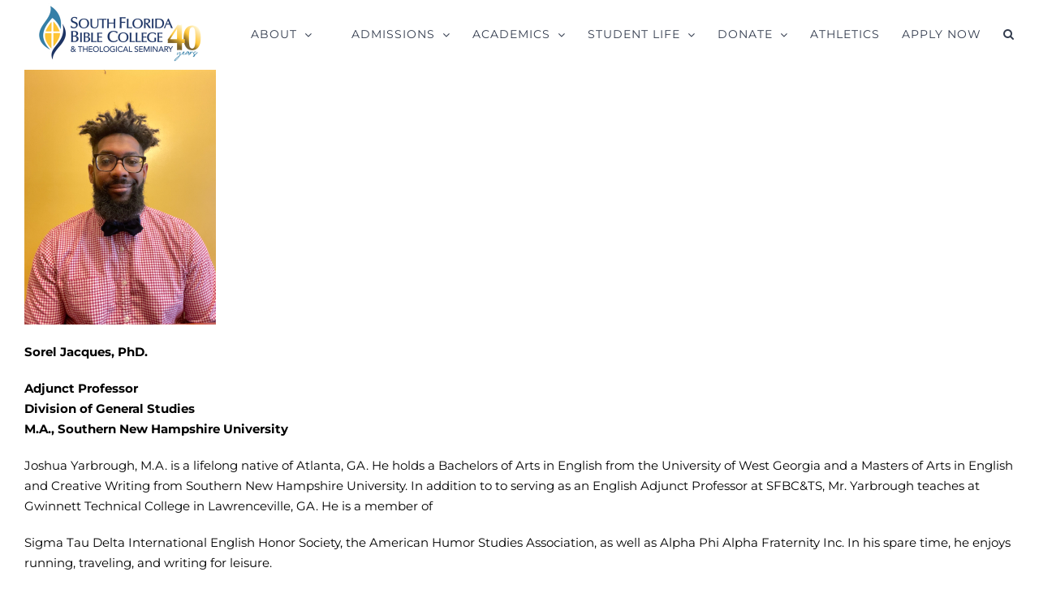

--- FILE ---
content_type: text/html; charset=UTF-8
request_url: https://www.sfbc.edu/joshua_yarbrough-ma/
body_size: 19292
content:
<!DOCTYPE html>
<html class="avada-html-layout-wide avada-html-header-position-top" dir="ltr" lang="en" prefix="og: https://ogp.me/ns#" prefix="og: http://ogp.me/ns# fb: http://ogp.me/ns/fb#">
<head>
	<meta name="google-site-verification" content="bne5lbbV5t6l2Lm3kDImRjgpH1cVp-L8u_kBoy7nsdU" />
	<meta http-equiv="X-UA-Compatible" content="IE=edge" />
	<meta http-equiv="Content-Type" content="text/html; charset=utf-8"/>
	<meta name="viewport" content="width=device-width, initial-scale=1" />
	<title>Joshua Yarbrough, M.A. - South Florida Bible College &amp; Theological Seminary</title>

		<!-- All in One SEO Pro 4.9.3 - aioseo.com -->
	<meta name="description" content="Sorel Jacques, PhD. Adjunct Professor Division of General Studies M.A., Southern New Hampshire University Joshua Yarbrough, M.A. is a lifelong native of Atlanta, GA. He holds a Bachelors of Arts in English from the University of West Georgia and a Masters of Arts in English and Creative Writing" />
	<meta name="robots" content="max-image-preview:large" />
	<link rel="canonical" href="https://www.sfbc.edu/joshua_yarbrough-ma/" />
	<meta name="generator" content="All in One SEO Pro (AIOSEO) 4.9.3" />
		<meta property="og:locale" content="en_US" />
		<meta property="og:site_name" content="South Florida Bible College &amp; Theological Seminary - South Florida Bible College" />
		<meta property="og:type" content="article" />
		<meta property="og:title" content="Joshua Yarbrough, M.A. - South Florida Bible College &amp; Theological Seminary" />
		<meta property="og:description" content="Sorel Jacques, PhD. Adjunct Professor Division of General Studies M.A., Southern New Hampshire University Joshua Yarbrough, M.A. is a lifelong native of Atlanta, GA. He holds a Bachelors of Arts in English from the University of West Georgia and a Masters of Arts in English and Creative Writing" />
		<meta property="og:url" content="https://www.sfbc.edu/joshua_yarbrough-ma/" />
		<meta property="og:image" content="https://www.sfbc.edu/wp-content/uploads/2018/04/bttm_logo.png" />
		<meta property="og:image:secure_url" content="https://www.sfbc.edu/wp-content/uploads/2018/04/bttm_logo.png" />
		<meta property="og:image:width" content="112" />
		<meta property="og:image:height" content="112" />
		<meta property="article:published_time" content="2022-11-15T17:15:00+00:00" />
		<meta property="article:modified_time" content="2022-11-15T17:18:42+00:00" />
		<meta property="article:publisher" content="https://www.facebook.com/southfloridabiblecollege/" />
		<meta name="twitter:card" content="summary" />
		<meta name="twitter:site" content="@SFBCollege" />
		<meta name="twitter:title" content="Joshua Yarbrough, M.A. - South Florida Bible College &amp; Theological Seminary" />
		<meta name="twitter:description" content="Sorel Jacques, PhD. Adjunct Professor Division of General Studies M.A., Southern New Hampshire University Joshua Yarbrough, M.A. is a lifelong native of Atlanta, GA. He holds a Bachelors of Arts in English from the University of West Georgia and a Masters of Arts in English and Creative Writing" />
		<meta name="twitter:creator" content="@SFBCollege" />
		<meta name="twitter:image" content="https://www.sfbc.edu/wp-content/uploads/2018/04/bttm_logo.png" />
		<script type="application/ld+json" class="aioseo-schema">
			{"@context":"https:\/\/schema.org","@graph":[{"@type":"BreadcrumbList","@id":"https:\/\/www.sfbc.edu\/joshua_yarbrough-ma\/#breadcrumblist","itemListElement":[{"@type":"ListItem","@id":"https:\/\/www.sfbc.edu#listItem","position":1,"name":"Home","item":"https:\/\/www.sfbc.edu","nextItem":{"@type":"ListItem","@id":"https:\/\/www.sfbc.edu\/joshua_yarbrough-ma\/#listItem","name":"Joshua Yarbrough, M.A."}},{"@type":"ListItem","@id":"https:\/\/www.sfbc.edu\/joshua_yarbrough-ma\/#listItem","position":2,"name":"Joshua Yarbrough, M.A.","previousItem":{"@type":"ListItem","@id":"https:\/\/www.sfbc.edu#listItem","name":"Home"}}]},{"@type":"Organization","@id":"https:\/\/www.sfbc.edu\/#organization","name":"South Florida Bible College & Theological Seminary","description":"South Florida Bible College","url":"https:\/\/www.sfbc.edu\/","telephone":"+19546372292","logo":{"@type":"ImageObject","url":"https:\/\/www.sfbc.edu\/wp-content\/uploads\/2018\/04\/bttm_logo.png","@id":"https:\/\/www.sfbc.edu\/joshua_yarbrough-ma\/#organizationLogo","width":112,"height":112},"image":{"@id":"https:\/\/www.sfbc.edu\/joshua_yarbrough-ma\/#organizationLogo"},"sameAs":["https:\/\/www.facebook.com\/southfloridabiblecollege\/","https:\/\/twitter.com\/SFBCollege","https:\/\/www.instagram.com\/southfloridabiblecollege\/","https:\/\/www.youtube.com\/user\/SFBCTS"]},{"@type":"WebPage","@id":"https:\/\/www.sfbc.edu\/joshua_yarbrough-ma\/#webpage","url":"https:\/\/www.sfbc.edu\/joshua_yarbrough-ma\/","name":"Joshua Yarbrough, M.A. - South Florida Bible College & Theological Seminary","description":"Sorel Jacques, PhD. Adjunct Professor Division of General Studies M.A., Southern New Hampshire University Joshua Yarbrough, M.A. is a lifelong native of Atlanta, GA. He holds a Bachelors of Arts in English from the University of West Georgia and a Masters of Arts in English and Creative Writing","inLanguage":"en","isPartOf":{"@id":"https:\/\/www.sfbc.edu\/#website"},"breadcrumb":{"@id":"https:\/\/www.sfbc.edu\/joshua_yarbrough-ma\/#breadcrumblist"},"datePublished":"2022-11-15T12:15:00-05:00","dateModified":"2022-11-15T12:18:42-05:00"},{"@type":"WebSite","@id":"https:\/\/www.sfbc.edu\/#website","url":"https:\/\/www.sfbc.edu\/","name":"South Florida Bible College & Theological Seminary","description":"South Florida Bible College","inLanguage":"en","publisher":{"@id":"https:\/\/www.sfbc.edu\/#organization"}}]}
		</script>
		<!-- All in One SEO Pro -->

<link rel="alternate" type="application/rss+xml" title="South Florida Bible College &amp; Theological Seminary &raquo; Feed" href="https://www.sfbc.edu/feed/" />
<link rel="alternate" type="application/rss+xml" title="South Florida Bible College &amp; Theological Seminary &raquo; Comments Feed" href="https://www.sfbc.edu/comments/feed/" />
					<link rel="shortcut icon" href="https://www.sfbc.edu/wp-content/uploads/2019/07/favicon-1.jpg" type="image/x-icon" />
		
					<!-- Apple Touch Icon -->
			<link rel="apple-touch-icon" sizes="180x180" href="https://www.sfbc.edu/wp-content/uploads/2019/07/iphone-retina-1.jpg">
		
					<!-- Android Icon -->
			<link rel="icon" sizes="192x192" href="https://www.sfbc.edu/wp-content/uploads/2019/07/iphone-1.jpg">
		
					<!-- MS Edge Icon -->
			<meta name="msapplication-TileImage" content="https://www.sfbc.edu/wp-content/uploads/2019/07/ipad.jpg">
				<link rel='stylesheet' id='sdm-styles-css' href='https://www.sfbc.edu/wp-content/plugins/simple-download-monitor/css/sdm_wp_styles.css?ver=6.6.2' type='text/css' media='all' />
<link rel='stylesheet' id='aioseo/css/src/vue/standalone/blocks/table-of-contents/global.scss-css' href='https://www.sfbc.edu/wp-content/plugins/all-in-one-seo-pack-pro/dist/Pro/assets/css/table-of-contents/global.e90f6d47.css?ver=4.9.3' type='text/css' media='all' />
<link rel='stylesheet' id='aioseo/css/src/vue/standalone/blocks/pro/recipe/global.scss-css' href='https://www.sfbc.edu/wp-content/plugins/all-in-one-seo-pack-pro/dist/Pro/assets/css/recipe/global.67a3275f.css?ver=4.9.3' type='text/css' media='all' />
<link rel='stylesheet' id='aioseo/css/src/vue/standalone/blocks/pro/product/global.scss-css' href='https://www.sfbc.edu/wp-content/plugins/all-in-one-seo-pack-pro/dist/Pro/assets/css/product/global.61066cfb.css?ver=4.9.3' type='text/css' media='all' />
<style id='classic-theme-styles-inline-css' type='text/css'>
/*! This file is auto-generated */
.wp-block-button__link{color:#fff;background-color:#32373c;border-radius:9999px;box-shadow:none;text-decoration:none;padding:calc(.667em + 2px) calc(1.333em + 2px);font-size:1.125em}.wp-block-file__button{background:#32373c;color:#fff;text-decoration:none}
</style>
<style id='global-styles-inline-css' type='text/css'>
:root{--wp--preset--aspect-ratio--square: 1;--wp--preset--aspect-ratio--4-3: 4/3;--wp--preset--aspect-ratio--3-4: 3/4;--wp--preset--aspect-ratio--3-2: 3/2;--wp--preset--aspect-ratio--2-3: 2/3;--wp--preset--aspect-ratio--16-9: 16/9;--wp--preset--aspect-ratio--9-16: 9/16;--wp--preset--color--black: #000000;--wp--preset--color--cyan-bluish-gray: #abb8c3;--wp--preset--color--white: #ffffff;--wp--preset--color--pale-pink: #f78da7;--wp--preset--color--vivid-red: #cf2e2e;--wp--preset--color--luminous-vivid-orange: #ff6900;--wp--preset--color--luminous-vivid-amber: #fcb900;--wp--preset--color--light-green-cyan: #7bdcb5;--wp--preset--color--vivid-green-cyan: #00d084;--wp--preset--color--pale-cyan-blue: #8ed1fc;--wp--preset--color--vivid-cyan-blue: #0693e3;--wp--preset--color--vivid-purple: #9b51e0;--wp--preset--gradient--vivid-cyan-blue-to-vivid-purple: linear-gradient(135deg,rgba(6,147,227,1) 0%,rgb(155,81,224) 100%);--wp--preset--gradient--light-green-cyan-to-vivid-green-cyan: linear-gradient(135deg,rgb(122,220,180) 0%,rgb(0,208,130) 100%);--wp--preset--gradient--luminous-vivid-amber-to-luminous-vivid-orange: linear-gradient(135deg,rgba(252,185,0,1) 0%,rgba(255,105,0,1) 100%);--wp--preset--gradient--luminous-vivid-orange-to-vivid-red: linear-gradient(135deg,rgba(255,105,0,1) 0%,rgb(207,46,46) 100%);--wp--preset--gradient--very-light-gray-to-cyan-bluish-gray: linear-gradient(135deg,rgb(238,238,238) 0%,rgb(169,184,195) 100%);--wp--preset--gradient--cool-to-warm-spectrum: linear-gradient(135deg,rgb(74,234,220) 0%,rgb(151,120,209) 20%,rgb(207,42,186) 40%,rgb(238,44,130) 60%,rgb(251,105,98) 80%,rgb(254,248,76) 100%);--wp--preset--gradient--blush-light-purple: linear-gradient(135deg,rgb(255,206,236) 0%,rgb(152,150,240) 100%);--wp--preset--gradient--blush-bordeaux: linear-gradient(135deg,rgb(254,205,165) 0%,rgb(254,45,45) 50%,rgb(107,0,62) 100%);--wp--preset--gradient--luminous-dusk: linear-gradient(135deg,rgb(255,203,112) 0%,rgb(199,81,192) 50%,rgb(65,88,208) 100%);--wp--preset--gradient--pale-ocean: linear-gradient(135deg,rgb(255,245,203) 0%,rgb(182,227,212) 50%,rgb(51,167,181) 100%);--wp--preset--gradient--electric-grass: linear-gradient(135deg,rgb(202,248,128) 0%,rgb(113,206,126) 100%);--wp--preset--gradient--midnight: linear-gradient(135deg,rgb(2,3,129) 0%,rgb(40,116,252) 100%);--wp--preset--font-size--small: 11.25px;--wp--preset--font-size--medium: 20px;--wp--preset--font-size--large: 22.5px;--wp--preset--font-size--x-large: 42px;--wp--preset--font-size--normal: 15px;--wp--preset--font-size--xlarge: 30px;--wp--preset--font-size--huge: 45px;--wp--preset--spacing--20: 0.44rem;--wp--preset--spacing--30: 0.67rem;--wp--preset--spacing--40: 1rem;--wp--preset--spacing--50: 1.5rem;--wp--preset--spacing--60: 2.25rem;--wp--preset--spacing--70: 3.38rem;--wp--preset--spacing--80: 5.06rem;--wp--preset--shadow--natural: 6px 6px 9px rgba(0, 0, 0, 0.2);--wp--preset--shadow--deep: 12px 12px 50px rgba(0, 0, 0, 0.4);--wp--preset--shadow--sharp: 6px 6px 0px rgba(0, 0, 0, 0.2);--wp--preset--shadow--outlined: 6px 6px 0px -3px rgba(255, 255, 255, 1), 6px 6px rgba(0, 0, 0, 1);--wp--preset--shadow--crisp: 6px 6px 0px rgba(0, 0, 0, 1);}:where(.is-layout-flex){gap: 0.5em;}:where(.is-layout-grid){gap: 0.5em;}body .is-layout-flex{display: flex;}.is-layout-flex{flex-wrap: wrap;align-items: center;}.is-layout-flex > :is(*, div){margin: 0;}body .is-layout-grid{display: grid;}.is-layout-grid > :is(*, div){margin: 0;}:where(.wp-block-columns.is-layout-flex){gap: 2em;}:where(.wp-block-columns.is-layout-grid){gap: 2em;}:where(.wp-block-post-template.is-layout-flex){gap: 1.25em;}:where(.wp-block-post-template.is-layout-grid){gap: 1.25em;}.has-black-color{color: var(--wp--preset--color--black) !important;}.has-cyan-bluish-gray-color{color: var(--wp--preset--color--cyan-bluish-gray) !important;}.has-white-color{color: var(--wp--preset--color--white) !important;}.has-pale-pink-color{color: var(--wp--preset--color--pale-pink) !important;}.has-vivid-red-color{color: var(--wp--preset--color--vivid-red) !important;}.has-luminous-vivid-orange-color{color: var(--wp--preset--color--luminous-vivid-orange) !important;}.has-luminous-vivid-amber-color{color: var(--wp--preset--color--luminous-vivid-amber) !important;}.has-light-green-cyan-color{color: var(--wp--preset--color--light-green-cyan) !important;}.has-vivid-green-cyan-color{color: var(--wp--preset--color--vivid-green-cyan) !important;}.has-pale-cyan-blue-color{color: var(--wp--preset--color--pale-cyan-blue) !important;}.has-vivid-cyan-blue-color{color: var(--wp--preset--color--vivid-cyan-blue) !important;}.has-vivid-purple-color{color: var(--wp--preset--color--vivid-purple) !important;}.has-black-background-color{background-color: var(--wp--preset--color--black) !important;}.has-cyan-bluish-gray-background-color{background-color: var(--wp--preset--color--cyan-bluish-gray) !important;}.has-white-background-color{background-color: var(--wp--preset--color--white) !important;}.has-pale-pink-background-color{background-color: var(--wp--preset--color--pale-pink) !important;}.has-vivid-red-background-color{background-color: var(--wp--preset--color--vivid-red) !important;}.has-luminous-vivid-orange-background-color{background-color: var(--wp--preset--color--luminous-vivid-orange) !important;}.has-luminous-vivid-amber-background-color{background-color: var(--wp--preset--color--luminous-vivid-amber) !important;}.has-light-green-cyan-background-color{background-color: var(--wp--preset--color--light-green-cyan) !important;}.has-vivid-green-cyan-background-color{background-color: var(--wp--preset--color--vivid-green-cyan) !important;}.has-pale-cyan-blue-background-color{background-color: var(--wp--preset--color--pale-cyan-blue) !important;}.has-vivid-cyan-blue-background-color{background-color: var(--wp--preset--color--vivid-cyan-blue) !important;}.has-vivid-purple-background-color{background-color: var(--wp--preset--color--vivid-purple) !important;}.has-black-border-color{border-color: var(--wp--preset--color--black) !important;}.has-cyan-bluish-gray-border-color{border-color: var(--wp--preset--color--cyan-bluish-gray) !important;}.has-white-border-color{border-color: var(--wp--preset--color--white) !important;}.has-pale-pink-border-color{border-color: var(--wp--preset--color--pale-pink) !important;}.has-vivid-red-border-color{border-color: var(--wp--preset--color--vivid-red) !important;}.has-luminous-vivid-orange-border-color{border-color: var(--wp--preset--color--luminous-vivid-orange) !important;}.has-luminous-vivid-amber-border-color{border-color: var(--wp--preset--color--luminous-vivid-amber) !important;}.has-light-green-cyan-border-color{border-color: var(--wp--preset--color--light-green-cyan) !important;}.has-vivid-green-cyan-border-color{border-color: var(--wp--preset--color--vivid-green-cyan) !important;}.has-pale-cyan-blue-border-color{border-color: var(--wp--preset--color--pale-cyan-blue) !important;}.has-vivid-cyan-blue-border-color{border-color: var(--wp--preset--color--vivid-cyan-blue) !important;}.has-vivid-purple-border-color{border-color: var(--wp--preset--color--vivid-purple) !important;}.has-vivid-cyan-blue-to-vivid-purple-gradient-background{background: var(--wp--preset--gradient--vivid-cyan-blue-to-vivid-purple) !important;}.has-light-green-cyan-to-vivid-green-cyan-gradient-background{background: var(--wp--preset--gradient--light-green-cyan-to-vivid-green-cyan) !important;}.has-luminous-vivid-amber-to-luminous-vivid-orange-gradient-background{background: var(--wp--preset--gradient--luminous-vivid-amber-to-luminous-vivid-orange) !important;}.has-luminous-vivid-orange-to-vivid-red-gradient-background{background: var(--wp--preset--gradient--luminous-vivid-orange-to-vivid-red) !important;}.has-very-light-gray-to-cyan-bluish-gray-gradient-background{background: var(--wp--preset--gradient--very-light-gray-to-cyan-bluish-gray) !important;}.has-cool-to-warm-spectrum-gradient-background{background: var(--wp--preset--gradient--cool-to-warm-spectrum) !important;}.has-blush-light-purple-gradient-background{background: var(--wp--preset--gradient--blush-light-purple) !important;}.has-blush-bordeaux-gradient-background{background: var(--wp--preset--gradient--blush-bordeaux) !important;}.has-luminous-dusk-gradient-background{background: var(--wp--preset--gradient--luminous-dusk) !important;}.has-pale-ocean-gradient-background{background: var(--wp--preset--gradient--pale-ocean) !important;}.has-electric-grass-gradient-background{background: var(--wp--preset--gradient--electric-grass) !important;}.has-midnight-gradient-background{background: var(--wp--preset--gradient--midnight) !important;}.has-small-font-size{font-size: var(--wp--preset--font-size--small) !important;}.has-medium-font-size{font-size: var(--wp--preset--font-size--medium) !important;}.has-large-font-size{font-size: var(--wp--preset--font-size--large) !important;}.has-x-large-font-size{font-size: var(--wp--preset--font-size--x-large) !important;}
:where(.wp-block-post-template.is-layout-flex){gap: 1.25em;}:where(.wp-block-post-template.is-layout-grid){gap: 1.25em;}
:where(.wp-block-columns.is-layout-flex){gap: 2em;}:where(.wp-block-columns.is-layout-grid){gap: 2em;}
:root :where(.wp-block-pullquote){font-size: 1.5em;line-height: 1.6;}
</style>
<link rel='stylesheet' id='inf-font-awesome-css' href='https://www.sfbc.edu/wp-content/plugins/blog-designer-pack/assets/css/font-awesome.min.css?ver=4.0.4' type='text/css' media='all' />
<link rel='stylesheet' id='owl-carousel-css' href='https://www.sfbc.edu/wp-content/plugins/blog-designer-pack/assets/css/owl.carousel.min.css?ver=4.0.4' type='text/css' media='all' />
<link rel='stylesheet' id='bdpp-public-style-css' href='https://www.sfbc.edu/wp-content/plugins/blog-designer-pack/assets/css/bdpp-public.min.css?ver=4.0.4' type='text/css' media='all' />
<link rel='stylesheet' id='sfbc-all-events-css' href='https://www.sfbc.edu/wp-content/plugins/sfbc-all-events/assets/css/calendar.css?ver=1.2.0' type='text/css' media='all' />
<link rel='stylesheet' id='sfbc-events-carousel-css' href='https://www.sfbc.edu/wp-content/plugins/sfbc-events-carousel/assets/css/carousel.css?ver=1.0' type='text/css' media='all' />
<link rel='stylesheet' id='sfbc-events-grid-css' href='https://www.sfbc.edu/wp-content/plugins/sfbc-studentlife-events/assets/css/events-grid.css?ver=1.0' type='text/css' media='all' />
<link rel='stylesheet' id='wpos-slick-style-css' href='https://www.sfbc.edu/wp-content/plugins/wp-logo-showcase-responsive-slider-slider/assets/css/slick.css?ver=3.8.4' type='text/css' media='all' />
<link rel='stylesheet' id='wpls-public-style-css' href='https://www.sfbc.edu/wp-content/plugins/wp-logo-showcase-responsive-slider-slider/assets/css/wpls-public.css?ver=3.8.4' type='text/css' media='all' />
<link rel='stylesheet' id='wpsisac-public-style-css' href='https://www.sfbc.edu/wp-content/plugins/wp-slick-slider-and-image-carousel/assets/css/wpsisac-public.css?ver=3.7.6' type='text/css' media='all' />
<link rel='stylesheet' id='fusion-dynamic-css-css' href='https://www.sfbc.edu/wp-content/uploads/fusion-styles/9820806de82d9e8bd8492beaf90f201d.min.css?ver=3.8' type='text/css' media='all' />
<script type="text/javascript" src="https://www.sfbc.edu/wp-includes/js/jquery/jquery.min.js?ver=3.7.1" id="jquery-core-js"></script>
<script type="text/javascript" src="https://www.sfbc.edu/wp-includes/js/jquery/jquery-migrate.min.js?ver=3.4.1" id="jquery-migrate-js"></script>
<script type="text/javascript" id="sdm-scripts-js-extra">
/* <![CDATA[ */
var sdm_ajax_script = {"ajaxurl":"https:\/\/www.sfbc.edu\/wp-admin\/admin-ajax.php"};
/* ]]> */
</script>
<script type="text/javascript" src="https://www.sfbc.edu/wp-content/plugins/simple-download-monitor/js/sdm_wp_scripts.js?ver=6.6.2" id="sdm-scripts-js"></script>
<link rel="https://api.w.org/" href="https://www.sfbc.edu/wp-json/" /><link rel="alternate" title="JSON" type="application/json" href="https://www.sfbc.edu/wp-json/wp/v2/pages/11272" /><link rel="EditURI" type="application/rsd+xml" title="RSD" href="https://www.sfbc.edu/xmlrpc.php?rsd" />
<meta name="generator" content="WordPress 6.6.2" />
<link rel='shortlink' href='https://www.sfbc.edu/?p=11272' />
<link rel="alternate" title="oEmbed (JSON)" type="application/json+oembed" href="https://www.sfbc.edu/wp-json/oembed/1.0/embed?url=https%3A%2F%2Fwww.sfbc.edu%2Fjoshua_yarbrough-ma%2F" />
<link rel="alternate" title="oEmbed (XML)" type="text/xml+oembed" href="https://www.sfbc.edu/wp-json/oembed/1.0/embed?url=https%3A%2F%2Fwww.sfbc.edu%2Fjoshua_yarbrough-ma%2F&#038;format=xml" />
  <style>
    .pco-events-scroll {
      max-height: 400px;
      overflow-y: auto;
      padding-right: 5px;
      margin: 20px 0;
    }
    .pco-event {
      background: var(--awb-color-bg, #ffffff);
      border: 1px solid var(--awb-color-border, #e2e8f0);
      border-radius: 8px;
      padding: 15px;
      margin-bottom: 15px;
      box-shadow: 0 4px 6px rgba(0,0,0,0.05);
      transition: transform .2s ease-in-out;
    }
    .pco-event:hover {
      transform: translateY(-3px);
      box-shadow: 0 6px 10px rgba(0,0,0,0.08);
    }
    .pco-event h3 {
      font-size: 18px;
      margin-bottom: 5px;
      color: var(--awb-color-heading, #2d3748);
    }
    .pco-event p {
      margin: 0;
      font-size: 14px;
      color: var(--awb-color-text, #4a5568);
    }
    .pco-events-scroll::-webkit-scrollbar { width: 8px; }
    .pco-events-scroll::-webkit-scrollbar-thumb {
      background-color: rgba(0,0,0,0.2);
      border-radius: 4px;
    }
    .pco-events-scroll::-webkit-scrollbar-track { background: transparent; }
    @media (max-width: 600px){
      .pco-event h3 { font-size: 16px; }
    }
  </style>
    <style>
    .sfbc-event-cards {
      display: grid;
      grid-template-columns: repeat(auto-fit, minmax(260px, 1fr));
      gap: 20px;
      margin: 30px 0;
      padding: 0 10px;
    }
    .sfbc-event-card {
      background: #ffffff;
      border: 1px solid #e2e8f0;
      border-radius: 10px;
      padding: 20px;
      box-shadow: 0 4px 8px rgba(0, 0, 0, 0.03);
      transition: transform 0.2s ease-in-out;
    }
    .sfbc-event-card:hover {
      transform: translateY(-3px);
      box-shadow: 0 6px 12px rgba(0, 0, 0, 0.08);
    }
    .sfbc-event-card h3 {
      font-size: 20px;
      font-weight: 600;
      margin-bottom: 10px;
      color: #2d3748;
    }
    .sfbc-event-card h3 a {
      text-decoration: none;
      color: inherit;
    }
    .sfbc-event-card p {
      font-size: 14px;
      color: #4a5568;
      margin: 4px 0;
    }
    .sfbc-event-card p strong {
      color: #1a202c;
    }
  </style>
  <style type="text/css" id="css-fb-visibility">@media screen and (max-width: 640px){.fusion-no-small-visibility{display:none !important;}body .sm-text-align-center{text-align:center !important;}body .sm-text-align-left{text-align:left !important;}body .sm-text-align-right{text-align:right !important;}body .sm-flex-align-center{justify-content:center !important;}body .sm-flex-align-flex-start{justify-content:flex-start !important;}body .sm-flex-align-flex-end{justify-content:flex-end !important;}body .sm-mx-auto{margin-left:auto !important;margin-right:auto !important;}body .sm-ml-auto{margin-left:auto !important;}body .sm-mr-auto{margin-right:auto !important;}body .fusion-absolute-position-small{position:absolute;top:auto;width:100%;}.awb-sticky.awb-sticky-small{ position: sticky }}@media screen and (min-width: 641px) and (max-width: 1024px){.fusion-no-medium-visibility{display:none !important;}body .md-text-align-center{text-align:center !important;}body .md-text-align-left{text-align:left !important;}body .md-text-align-right{text-align:right !important;}body .md-flex-align-center{justify-content:center !important;}body .md-flex-align-flex-start{justify-content:flex-start !important;}body .md-flex-align-flex-end{justify-content:flex-end !important;}body .md-mx-auto{margin-left:auto !important;margin-right:auto !important;}body .md-ml-auto{margin-left:auto !important;}body .md-mr-auto{margin-right:auto !important;}body .fusion-absolute-position-medium{position:absolute;top:auto;width:100%;}.awb-sticky.awb-sticky-medium{ position: sticky }}@media screen and (min-width: 1025px){.fusion-no-large-visibility{display:none !important;}body .lg-text-align-center{text-align:center !important;}body .lg-text-align-left{text-align:left !important;}body .lg-text-align-right{text-align:right !important;}body .lg-flex-align-center{justify-content:center !important;}body .lg-flex-align-flex-start{justify-content:flex-start !important;}body .lg-flex-align-flex-end{justify-content:flex-end !important;}body .lg-mx-auto{margin-left:auto !important;margin-right:auto !important;}body .lg-ml-auto{margin-left:auto !important;}body .lg-mr-auto{margin-right:auto !important;}body .fusion-absolute-position-large{position:absolute;top:auto;width:100%;}.awb-sticky.awb-sticky-large{ position: sticky }}</style>		<style type="text/css" id="wp-custom-css">
			#main {
     padding: 55px 10px 45px; 
     padding-top: 1px !important;
     padding-right: 10px;
     padding-bottom: 45px; 
     padding-left: 10px; 
    clear: both;
}
#main {
    padding-left: 30px;
    padding-right: 30px;
    padding-top:1px !important;
    padding-bottom: var(--main_padding-bottom);
}

element.style {
    height: 85px;
}

.fusion-header-sticky-height{
	 position: relative;
    z-index: 10011;
    unicode-bidi;
		height:85px;
}

.fusion-is-sticky .fusion-logo img {
    width: 13%;
    display: block;
    float: left;
    position: absolute;
}
.element.style {
    height: 85px;
    overflow: visible;
}
.fusion-header{
	height: 85px;
    overflow: visible;
    top: 32px;
}

.fusion-logo {
    display: block;
    float: left;
    max-width: 40%;
}


/* Extra small devices (phones, 600px and down) */
@media only screen and (max-width: 600px) {
	.fusion-logo img {
}

.fusion-header-sticky-height{
	 position: relative;
    z-index: 10011;
    unicode-bidi;

}

.fusion-is-sticky .fusion-logo img {
           width: 40%;
        height: 80%;
    display: block;
    float: left;
    position: absolute;
	width: 148px;
	        height: 52.64px;
}
element.style {
    height: auto;
    overflow: visible;
}

.fusion-logo {
    display: block;
    float: left;
    max-width: 40%;
}
}

/* Small devices (portrait tablets and large phones, 600px and up) */
@media only screen and (min-width: 600px) {
	.fusion-logo img {
  
}

.fusion-header-sticky-height{
	 position: relative;
    z-index: 10011;
    unicode-bidi;
}

.fusion-is-sticky .fusion-logo img {
            width: 40%;
        height: 80%;
    display: block;
    float: left;
    position: absolute;
	 width: 148px;
	        height: 52.64px;
}
element.style {
    height: auto;
    overflow: visible;
}

.fusion-logo {
    display: block;
    float: left;
    max-width: 40%;
}
}

/* Medium devices (landscape tablets, 768px and up) */
@media only screen and (min-width: 768px) {
	.fusion-logo img {

}

.fusion-header-sticky-height{
	 position: relative;
    z-index: 10011;
    unicode-bidi;
}

.fusion-is-sticky .fusion-logo img {
    display: block;
    float: left;
    position: absolute;
    width: 13%;
}
element.style {
    height: auto;
    overflow: visible;
}

.fusion-logo {
    display: block;
    float: left;
    max-width: 40%;
}
}

/* Large devices (laptops/desktops, 992px and up) */
@media only screen and (min-width: 992px) {
	.fusion-logo img {
    
}

.fusion-header-sticky-height{
	 position: relative;
    z-index: 10011;
    unicode-bidi;
}

.fusion-is-sticky .fusion-logo img {
    display: block;
    float: left;
    position: absolute;
    width: 13%;
}
element.style {
    height: auto;
    overflow: visible;
}

.fusion-logo {
    display: block;
    float: left;
    max-width: 40%;
}
}

/* Extra large devices (large laptops and desktops, 1200px and up) */
@media only screen and (min-width: 1200px) {
	
	.fusion-logo img {
  
}
.fusion-is-sticky .fusion-logo img {
    display: block;
    float: left;
    position: absolute;
    width: 234px;
	        height: 83px;
}
	
.fusion-header-sticky-height{
	 position: relative;
    z-index: 10011;
    unicode-bidi;
		height:85px;
}

.fusion-logo {
    display: block;
    float: left;
    max-width: 40%;
}
	.element.style {
    height: 85px;
    top: 32px;
    overflow: visible;
}
	.fusion-header{
	height: 85px;
    overflow: visible;
    top: 32px;
}

	}
}



.qorban {
    background-size: contain !important;
}		</style>
				<script type="text/javascript">
			var doc = document.documentElement;
			doc.setAttribute( 'data-useragent', navigator.userAgent );
		</script>
		<style type="text/css" id="fusion-builder-template-footer-css">element.style {
    width: 104% !important;
    max-width: 104% !important;
    margin-left: calc(-4% / 2);
    margin-right: calc(-4% / 2);
    align-items: center;
}</style>
	</head>

<body class="page-template-default page page-id-11272 fusion-image-hovers fusion-pagination-sizing fusion-button_type-flat fusion-button_span-no fusion-button_gradient-linear avada-image-rollover-circle-no avada-image-rollover-yes avada-image-rollover-direction-fade fusion-body ltr fusion-sticky-header no-desktop-totop no-mobile-totop avada-has-rev-slider-styles fusion-disable-outline fusion-sub-menu-fade mobile-logo-pos-left layout-wide-mode avada-has-boxed-modal-shadow-none layout-scroll-offset-full avada-has-zero-margin-offset-top fusion-top-header menu-text-align-center mobile-menu-design-modern fusion-hide-pagination-text fusion-header-layout-v1 avada-responsive avada-footer-fx-none avada-menu-highlight-style-bottombar fusion-search-form-classic fusion-main-menu-search-dropdown fusion-avatar-square avada-dropdown-styles avada-blog-layout-large avada-blog-archive-layout-grid avada-header-shadow-no avada-menu-icon-position-left avada-has-megamenu-shadow avada-has-mainmenu-dropdown-divider avada-has-pagetitle-bg-full avada-has-mobile-menu-search avada-has-main-nav-search-icon avada-has-megamenu-item-divider avada-has-100-footer avada-has-titlebar-hide avada-header-border-color-full-transparent avada-social-full-transparent avada-has-header-bg-image avada-header-bg-repeat-y avada-has-header-bg-full avada-has-transparent-timeline_color avada-has-pagination-padding avada-flyout-menu-direction-top avada-ec-views-v1" data-awb-post-id="11272">
		<a class="skip-link screen-reader-text" href="#content">Skip to content</a>

	<div id="boxed-wrapper">
		<div class="fusion-sides-frame"></div>
		<div id="wrapper" class="fusion-wrapper">
			<div id="home" style="position:relative;top:-1px;"></div>
			
				
			<header class="fusion-header-wrapper">
				<div class="fusion-header-v1 fusion-logo-alignment fusion-logo-left fusion-sticky-menu- fusion-sticky-logo-1 fusion-mobile-logo-1  fusion-mobile-menu-design-modern">
					<div class="fusion-header-sticky-height"></div>
<div class="fusion-header">
	<div class="fusion-row">
					<div class="fusion-logo" data-margin-top="" data-margin-bottom="" data-margin-left="0" data-margin-right="">
			<a class="fusion-logo-link"  href="https://www.sfbc.edu/" >

						<!-- standard logo -->
			<img src="https://www.sfbc.edu/wp-content/uploads/desktop.png" srcset="https://www.sfbc.edu/wp-content/uploads/desktop.png 1x, https://www.sfbc.edu/wp-content/uploads/desktop.png 2x" width="468" height="166" style="max-height:166px;height:auto;" alt="South Florida Bible College &amp; Theological Seminary Logo" data-retina_logo_url="https://www.sfbc.edu/wp-content/uploads/desktop.png" class="fusion-standard-logo" />

											<!-- mobile logo -->
				<img src="https://www.sfbc.edu/wp-content/uploads/mobile.png" srcset="https://www.sfbc.edu/wp-content/uploads/mobile.png 1x, https://www.sfbc.edu/wp-content/uploads/mobile.png 2x" width="312" height="111" style="max-height:111px;height:auto;" alt="South Florida Bible College &amp; Theological Seminary Logo" data-retina_logo_url="https://www.sfbc.edu/wp-content/uploads/mobile.png" class="fusion-mobile-logo" />
			
											<!-- sticky header logo -->
				<img src="https://www.sfbc.edu/wp-content/uploads/desktop.png" srcset="https://www.sfbc.edu/wp-content/uploads/desktop.png 1x" width="468" height="166" alt="South Florida Bible College &amp; Theological Seminary Logo" data-retina_logo_url="" class="fusion-sticky-logo" />
					</a>
		</div>		<nav class="fusion-main-menu" aria-label="Main Menu"><ul id="menu-main-menu" class="fusion-menu"><li  id="menu-item-14872"  class="menu-item menu-item-type-custom menu-item-object-custom menu-item-has-children menu-item-14872 fusion-dropdown-menu"  data-item-id="14872"><a  href="#" class="fusion-bottombar-highlight"><span class="menu-text">ABOUT</span> <span class="fusion-caret"><i class="fusion-dropdown-indicator" aria-hidden="true"></i></span></a><ul class="sub-menu"><li  id="menu-item-14873"  class="menu-item menu-item-type-custom menu-item-object-custom menu-item-14873 fusion-dropdown-submenu" ><a  href="https://sfbc.edu/about/" class="fusion-bottombar-highlight"><span>About SFBC &#038; TS</span></a></li><li  id="menu-item-14874"  class="menu-item menu-item-type-custom menu-item-object-custom menu-item-14874 fusion-dropdown-submenu" ><a  href="https://sfbc.edu/accreditation/" class="fusion-bottombar-highlight"><span>Accreditation</span></a></li><li  id="menu-item-14875"  class="menu-item menu-item-type-custom menu-item-object-custom menu-item-has-children menu-item-14875 fusion-dropdown-submenu" ><a  href="https://sfbc.edu/mission-philosophy/" class="fusion-bottombar-highlight"><span>Mission &#038; Philosophy</span> <span class="fusion-caret"><i class="fusion-dropdown-indicator" aria-hidden="true"></i></span></a><ul class="sub-menu"><li  id="menu-item-14876"  class="menu-item menu-item-type-custom menu-item-object-custom menu-item-14876" ><a  href="https://sfbc.edu/goals-objectives/" class="fusion-bottombar-highlight"><span>Goals</span></a></li></ul></li><li  id="menu-item-14862"  class="menu-item menu-item-type-custom menu-item-object-custom menu-item-has-children menu-item-14862 fusion-dropdown-submenu" ><a  href="#" class="fusion-bottombar-highlight"><span>Board &#038; Leadership</span> <span class="fusion-caret"><i class="fusion-dropdown-indicator" aria-hidden="true"></i></span></a><ul class="sub-menu"><li  id="menu-item-14877"  class="menu-item menu-item-type-custom menu-item-object-custom menu-item-14877" ><a  href="https://sfbc.edu/board-of-directors/" class="fusion-bottombar-highlight"><span>Board of Directors</span></a></li><li  id="menu-item-14878"  class="menu-item menu-item-type-custom menu-item-object-custom menu-item-14878" ><a  href="https://sfbc.edu/administration/" class="fusion-bottombar-highlight"><span>Administration</span></a></li></ul></li><li  id="menu-item-14880"  class="menu-item menu-item-type-custom menu-item-object-custom menu-item-14880 fusion-dropdown-submenu" ><a  href="https://sfbc.edu/institutional-effectiveness/" class="fusion-bottombar-highlight"><span>Institutional Effectiveness</span></a></li><li  id="menu-item-11407"  class="menu-item menu-item-type-custom menu-item-object-custom menu-item-11407 fusion-dropdown-submenu" ><a  href="https://sfbc.edu/the-message-newsletter/" class="fusion-bottombar-highlight"><span>The Message Newsletters</span></a></li><li  id="menu-item-14881"  class="menu-item menu-item-type-custom menu-item-object-custom menu-item-14881 fusion-dropdown-submenu" ><a  href="https://sfbc.edu/contact-us/" class="fusion-bottombar-highlight"><span>Contact Us</span></a></li><li  id="menu-item-11808"  class="menu-item menu-item-type-custom menu-item-object-custom menu-item-11808 fusion-dropdown-submenu" ><a  href="https://www.sfbc.edu/events-2023/" class="fusion-bottombar-highlight"><span>Host Events at SFBC</span></a></li><li  id="menu-item-14882"  class="menu-item menu-item-type-custom menu-item-object-custom menu-item-14882 fusion-dropdown-submenu" ><a  href="https://sfbc.edu/request-speaker/" class="fusion-bottombar-highlight"><span>Request a Speaker</span></a></li></ul></li><li  id="menu-item-14883"  class="menu-item menu-item-type-custom menu-item-object-custom menu-item-has-children menu-item-14883 fusion-dropdown-menu"  data-item-id="14883"><a  href="#" class="fusion-flex-link fusion-bottombar-highlight"><span class="fusion-megamenu-icon"><i class="glyphicon fa-angle-down fas" aria-hidden="true"></i></span><span class="menu-text">ADMISSIONS</span> <span class="fusion-caret"><i class="fusion-dropdown-indicator" aria-hidden="true"></i></span></a><ul class="sub-menu"><li  id="menu-item-14884"  class="menu-item menu-item-type-custom menu-item-object-custom menu-item-14884 fusion-dropdown-submenu" ><a  href="https://sfbc.edu/admissions/" class="fusion-bottombar-highlight"><span>Overview</span></a></li><li  id="menu-item-2973"  class="menu-item menu-item-type-custom menu-item-object-custom menu-item-2973 fusion-dropdown-submenu" ><a  href="https://sfbc.edu/apply" class="fusion-bottombar-highlight"><span>Apply Now</span></a></li><li  id="menu-item-14863"  class="menu-item menu-item-type-custom menu-item-object-custom menu-item-has-children menu-item-14863 fusion-dropdown-submenu" ><a  href="#" class="fusion-bottombar-highlight"><span>Tuition / Financial Aid</span> <span class="fusion-caret"><i class="fusion-dropdown-indicator" aria-hidden="true"></i></span></a><ul class="sub-menu"><li  id="menu-item-14885"  class="menu-item menu-item-type-custom menu-item-object-custom menu-item-14885" ><a  href="https://sfbc.edu/tuition/" class="fusion-bottombar-highlight"><span>Tuition &#038; Fees</span></a></li><li  id="menu-item-14886"  class="menu-item menu-item-type-custom menu-item-object-custom menu-item-14886" ><a  href="https://sfbc.edu/scholarships/" class="fusion-bottombar-highlight"><span>Scholarships</span></a></li><li  id="menu-item-14887"  class="menu-item menu-item-type-custom menu-item-object-custom menu-item-14887" ><a  href="https://sfbc.edu/financial-aid/" class="fusion-bottombar-highlight"><span>Financial Aid</span></a></li><li  id="menu-item-14888"  class="menu-item menu-item-type-custom menu-item-object-custom menu-item-14888" ><a  href="https://sfbc.edu/military-benefits/" class="fusion-bottombar-highlight"><span>Military Benefits</span></a></li></ul></li><li  id="menu-item-14889"  class="menu-item menu-item-type-custom menu-item-object-custom menu-item-14889 fusion-dropdown-submenu" ><a  href="https://sfbc.edu/prospective-students/" class="fusion-bottombar-highlight"><span>Transfer Students</span></a></li><li  id="menu-item-14460"  class="menu-item menu-item-type-custom menu-item-object-custom menu-item-14460 fusion-dropdown-submenu" ><a  href="https://sites.google.com/sfbc.edu/issd/issd-home" class="fusion-bottombar-highlight"><span>International Students</span></a></li><li  id="menu-item-14890"  class="menu-item menu-item-type-custom menu-item-object-custom menu-item-14890 fusion-dropdown-submenu" ><a  href="https://sfbc.edu/visit-campus/" class="fusion-bottombar-highlight"><span>Visit Campus</span></a></li><li  id="menu-item-14891"  class="menu-item menu-item-type-custom menu-item-object-custom menu-item-14891 fusion-dropdown-submenu" ><a  href="https://sfbc.edu/sfbc-student-testimonials/" class="fusion-bottombar-highlight"><span>Student Testimonials</span></a></li></ul></li><li  id="menu-item-14892"  class="menu-item menu-item-type-custom menu-item-object-custom menu-item-has-children menu-item-14892 fusion-dropdown-menu"  data-item-id="14892"><a  href="#" class="fusion-bottombar-highlight"><span class="menu-text">ACADEMICS</span> <span class="fusion-caret"><i class="fusion-dropdown-indicator" aria-hidden="true"></i></span></a><ul class="sub-menu"><li  id="menu-item-14864"  class="menu-item menu-item-type-custom menu-item-object-custom menu-item-14864 fusion-dropdown-submenu" ><a  href="https://www.sfbc.edu/academics/" class="fusion-bottombar-highlight"><span>Academic Overview</span></a></li><li  id="menu-item-14879"  class="menu-item menu-item-type-custom menu-item-object-custom menu-item-14879 fusion-dropdown-submenu" ><a  href="https://sfbc.edu/faculty/" class="fusion-bottombar-highlight"><span>Faculty</span></a></li><li  id="menu-item-14894"  class="menu-item menu-item-type-custom menu-item-object-custom menu-item-has-children menu-item-14894 fusion-dropdown-submenu" ><a  href="#" class="fusion-bottombar-highlight"><span>Programs</span> <span class="fusion-caret"><i class="fusion-dropdown-indicator" aria-hidden="true"></i></span></a><ul class="sub-menu"><li  id="menu-item-14895"  class="menu-item menu-item-type-custom menu-item-object-custom menu-item-14895" ><a  href="https://sfbc.edu/bachelor-of-arts-degrees/" class="fusion-bottombar-highlight"><span>Undergraduate Degrees</span></a></li><li  id="menu-item-14896"  class="menu-item menu-item-type-custom menu-item-object-custom menu-item-14896" ><a  href="https://sfbc.edu/master-of-arts-degrees/" class="fusion-bottombar-highlight"><span>Graduate Degrees</span></a></li><li  id="menu-item-14897"  class="menu-item menu-item-type-custom menu-item-object-custom menu-item-14897" ><a  href="https://sfbc.edu/online-bible-college/" class="fusion-bottombar-highlight"><span>Online Degrees</span></a></li><li  id="menu-item-14898"  class="menu-item menu-item-type-custom menu-item-object-custom menu-item-14898" ><a  href="https://sfbc.edu/english-language-school/" class="fusion-bottombar-highlight"><span>English for Academic Purposes (EAP)</span></a></li><li  id="menu-item-14899"  class="menu-item menu-item-type-custom menu-item-object-custom menu-item-14899" ><a  href="https://sfbc.edu/college-academy/" class="fusion-bottombar-highlight"><span>College Academy</span></a></li></ul></li><li  id="menu-item-14900"  class="menu-item menu-item-type-custom menu-item-object-custom menu-item-has-children menu-item-14900 fusion-dropdown-submenu" ><a  href="#" class="fusion-bottombar-highlight"><span>Resources</span> <span class="fusion-caret"><i class="fusion-dropdown-indicator" aria-hidden="true"></i></span></a><ul class="sub-menu"><li  id="menu-item-10426"  class="menu-item menu-item-type-custom menu-item-object-custom menu-item-10426" ><a  href="https://sfbc.populiweb.com/" class="fusion-bottombar-highlight"><span>Populi</span></a></li><li  id="menu-item-14902"  class="menu-item menu-item-type-custom menu-item-object-custom menu-item-14902" ><a  href="https://sfbc.edu/library/" class="fusion-bottombar-highlight"><span>Library</span></a></li><li  id="menu-item-14903"  class="menu-item menu-item-type-custom menu-item-object-custom menu-item-14903" ><a  href="https://sfbc.edu/catalog/" class="fusion-bottombar-highlight"><span>Catalog</span></a></li><li  id="menu-item-14904"  class="menu-item menu-item-type-custom menu-item-object-custom menu-item-14904" ><a  href="https://sfbc.edu/seminars/" class="fusion-bottombar-highlight"><span>Seminars</span></a></li><li  id="menu-item-14905"  class="menu-item menu-item-type-custom menu-item-object-custom menu-item-14905" ><a  href="https://sfbc.edu/registrar/" class="fusion-bottombar-highlight"><span>Registrar</span></a></li></ul></li><li  id="menu-item-15100"  class="menu-item menu-item-type-post_type menu-item-object-page menu-item-15100 fusion-dropdown-submenu" ><a  href="https://www.sfbc.edu/job-posting/" class="fusion-bottombar-highlight"><span>Job Posting</span></a></li></ul></li><li  id="menu-item-14906"  class="menu-item menu-item-type-custom menu-item-object-custom menu-item-has-children menu-item-14906 fusion-dropdown-menu"  data-item-id="14906"><a  href="#" class="fusion-bottombar-highlight"><span class="menu-text">STUDENT LIFE</span> <span class="fusion-caret"><i class="fusion-dropdown-indicator" aria-hidden="true"></i></span></a><ul class="sub-menu"><li  id="menu-item-14907"  class="menu-item menu-item-type-custom menu-item-object-custom menu-item-14907 fusion-dropdown-submenu" ><a  href="https://sfbc.edu/academics/academic-calendar/" class="fusion-bottombar-highlight"><span>Academic Calendar</span></a></li><li  id="menu-item-14908"  class="menu-item menu-item-type-custom menu-item-object-custom menu-item-14908 fusion-dropdown-submenu" ><a  href="https://www.sfbc.edu/calendar/" class="fusion-bottombar-highlight"><span>SFBC Calendar</span></a></li><li  id="menu-item-17492"  class="menu-item menu-item-type-post_type menu-item-object-page menu-item-17492 fusion-dropdown-submenu" ><a  href="https://www.sfbc.edu/student-life-events/" class="fusion-bottombar-highlight"><span>Student Life Events</span></a></li><li  id="menu-item-14909"  class="menu-item menu-item-type-custom menu-item-object-custom menu-item-14909 fusion-dropdown-submenu" ><a  href="https://sfbc.edu/campus-services/" class="fusion-bottombar-highlight"><span>Campus Services</span></a></li><li  id="menu-item-3735"  class="menu-item menu-item-type-custom menu-item-object-custom menu-item-3735 fusion-dropdown-submenu" ><a  href="https://sfbc.edu/wp-content/uploads/Student-Handbook-2024-25.pdf" class="fusion-bottombar-highlight"><span>Student Handbook</span></a></li></ul></li><li  id="menu-item-11426"  class="menu-item menu-item-type-custom menu-item-object-custom menu-item-has-children menu-item-11426 fusion-dropdown-menu"  data-item-id="11426"><a  href="https:/sfbc.edu/donate_to_sfbc_ts/" class="fusion-bottombar-highlight"><span class="menu-text">DONATE</span> <span class="fusion-caret"><i class="fusion-dropdown-indicator" aria-hidden="true"></i></span></a><ul class="sub-menu"><li  id="menu-item-14866"  class="menu-item menu-item-type-custom menu-item-object-custom menu-item-has-children menu-item-14866 fusion-dropdown-submenu" ><a  href="#" class="fusion-bottombar-highlight"><span>Ways to Give</span> <span class="fusion-caret"><i class="fusion-dropdown-indicator" aria-hidden="true"></i></span></a><ul class="sub-menu"><li  id="menu-item-11393"  class="menu-item menu-item-type-custom menu-item-object-custom menu-item-11393" ><a  href="https://sfbc.edu/donate_to_sfbc_ts/" class="fusion-bottombar-highlight"><span>Credit Card / Checks</span></a></li><li  id="menu-item-14910"  class="menu-item menu-item-type-custom menu-item-object-custom menu-item-14910" ><a  href="https://sfbc.edu/stock_wire_transfer_gifts/" class="fusion-bottombar-highlight"><span>Stock &#038; Wire Transfer Gifts</span></a></li><li  id="menu-item-14911"  class="menu-item menu-item-type-custom menu-item-object-custom menu-item-14911" ><a  href="https://sfbc.edu/corporate-giving_1/" class="fusion-bottombar-highlight"><span>Corporate Giving</span></a></li><li  id="menu-item-14912"  class="menu-item menu-item-type-custom menu-item-object-custom menu-item-14912" ><a  href="https://sfbc.edu/funding_opportunities/" class="fusion-bottombar-highlight"><span>Funding Opportunities</span></a></li><li  id="menu-item-14913"  class="menu-item menu-item-type-custom menu-item-object-custom menu-item-14913" ><a  href="https://sfbc.edu/planned_giving/" class="fusion-bottombar-highlight"><span>Planned Giving</span></a></li><li  id="menu-item-14914"  class="menu-item menu-item-type-custom menu-item-object-custom menu-item-14914" ><a  href="https://sfbc.edu/transformational_giving/" class="fusion-bottombar-highlight"><span>Transformational Giving</span></a></li><li  id="menu-item-14915"  class="menu-item menu-item-type-custom menu-item-object-custom menu-item-14915" ><a  href="https://sfbc.edu/foundation_giving/" class="fusion-bottombar-highlight"><span>Foundation Giving</span></a></li></ul></li><li  id="menu-item-14867"  class="menu-item menu-item-type-custom menu-item-object-custom menu-item-has-children menu-item-14867 fusion-dropdown-submenu" ><a  href="#" class="fusion-bottombar-highlight"><span>Giving Transparency</span> <span class="fusion-caret"><i class="fusion-dropdown-indicator" aria-hidden="true"></i></span></a><ul class="sub-menu"><li  id="menu-item-14916"  class="menu-item menu-item-type-custom menu-item-object-custom menu-item-14916" ><a  href="https://sfbc.edu/501-c3-documentation/" class="fusion-bottombar-highlight"><span>501-c3 Documentation</span></a></li><li  id="menu-item-14917"  class="menu-item menu-item-type-custom menu-item-object-custom menu-item-14917" ><a  href="https://sfbc.edu/irs_form_990/" class="fusion-bottombar-highlight"><span>IRS Form 990</span></a></li><li  id="menu-item-11402"  class="menu-item menu-item-type-custom menu-item-object-custom menu-item-11402" ><a  href="https://www.sfbc.edu/donate/" class="fusion-bottombar-highlight"><span>Your Gifts At Work</span></a></li></ul></li></ul></li><li  id="menu-item-14861"  class="menu-item menu-item-type-custom menu-item-object-custom menu-item-14861"  data-item-id="14861"><a  href="https://www.sfbc.edu/athletics/" class="fusion-bottombar-highlight"><span class="menu-text">ATHLETICS</span></a></li><li  id="menu-item-2224"  class="menu-item menu-item-type-custom menu-item-object-custom menu-item-2224"  data-item-id="2224"><a  href="https://www.sfbc.edu/apply" class="fusion-bottombar-highlight"><span class="menu-text">APPLY NOW</span></a></li><li class="fusion-custom-menu-item fusion-main-menu-search"><a class="fusion-main-menu-icon" href="#" aria-label="Search" data-title="Search" title="Search" role="button" aria-expanded="false"></a><div class="fusion-custom-menu-item-contents">		<form role="search" class="searchform fusion-search-form  fusion-search-form-classic" method="get" action="https://www.sfbc.edu/">
			<div class="fusion-search-form-content">

				
				<div class="fusion-search-field search-field">
					<label><span class="screen-reader-text">Search for:</span>
													<input type="search" value="" name="s" class="s" placeholder="Search..." required aria-required="true" aria-label="Search..."/>
											</label>
				</div>
				<div class="fusion-search-button search-button">
					<input type="submit" class="fusion-search-submit searchsubmit" aria-label="Search" value="&#xf002;" />
									</div>

				
			</div>


			
		</form>
		</div></li></ul></nav><div class="fusion-mobile-navigation"><ul id="menu-main-menu-1" class="fusion-mobile-menu"><li   class="menu-item menu-item-type-custom menu-item-object-custom menu-item-has-children menu-item-14872 fusion-dropdown-menu"  data-item-id="14872"><a  href="#" class="fusion-bottombar-highlight"><span class="menu-text">ABOUT</span> <span class="fusion-caret"><i class="fusion-dropdown-indicator" aria-hidden="true"></i></span></a><ul class="sub-menu"><li   class="menu-item menu-item-type-custom menu-item-object-custom menu-item-14873 fusion-dropdown-submenu" ><a  href="https://sfbc.edu/about/" class="fusion-bottombar-highlight"><span>About SFBC &#038; TS</span></a></li><li   class="menu-item menu-item-type-custom menu-item-object-custom menu-item-14874 fusion-dropdown-submenu" ><a  href="https://sfbc.edu/accreditation/" class="fusion-bottombar-highlight"><span>Accreditation</span></a></li><li   class="menu-item menu-item-type-custom menu-item-object-custom menu-item-has-children menu-item-14875 fusion-dropdown-submenu" ><a  href="https://sfbc.edu/mission-philosophy/" class="fusion-bottombar-highlight"><span>Mission &#038; Philosophy</span> <span class="fusion-caret"><i class="fusion-dropdown-indicator" aria-hidden="true"></i></span></a><ul class="sub-menu"><li   class="menu-item menu-item-type-custom menu-item-object-custom menu-item-14876" ><a  href="https://sfbc.edu/goals-objectives/" class="fusion-bottombar-highlight"><span>Goals</span></a></li></ul></li><li   class="menu-item menu-item-type-custom menu-item-object-custom menu-item-has-children menu-item-14862 fusion-dropdown-submenu" ><a  href="#" class="fusion-bottombar-highlight"><span>Board &#038; Leadership</span> <span class="fusion-caret"><i class="fusion-dropdown-indicator" aria-hidden="true"></i></span></a><ul class="sub-menu"><li   class="menu-item menu-item-type-custom menu-item-object-custom menu-item-14877" ><a  href="https://sfbc.edu/board-of-directors/" class="fusion-bottombar-highlight"><span>Board of Directors</span></a></li><li   class="menu-item menu-item-type-custom menu-item-object-custom menu-item-14878" ><a  href="https://sfbc.edu/administration/" class="fusion-bottombar-highlight"><span>Administration</span></a></li></ul></li><li   class="menu-item menu-item-type-custom menu-item-object-custom menu-item-14880 fusion-dropdown-submenu" ><a  href="https://sfbc.edu/institutional-effectiveness/" class="fusion-bottombar-highlight"><span>Institutional Effectiveness</span></a></li><li   class="menu-item menu-item-type-custom menu-item-object-custom menu-item-11407 fusion-dropdown-submenu" ><a  href="https://sfbc.edu/the-message-newsletter/" class="fusion-bottombar-highlight"><span>The Message Newsletters</span></a></li><li   class="menu-item menu-item-type-custom menu-item-object-custom menu-item-14881 fusion-dropdown-submenu" ><a  href="https://sfbc.edu/contact-us/" class="fusion-bottombar-highlight"><span>Contact Us</span></a></li><li   class="menu-item menu-item-type-custom menu-item-object-custom menu-item-11808 fusion-dropdown-submenu" ><a  href="https://www.sfbc.edu/events-2023/" class="fusion-bottombar-highlight"><span>Host Events at SFBC</span></a></li><li   class="menu-item menu-item-type-custom menu-item-object-custom menu-item-14882 fusion-dropdown-submenu" ><a  href="https://sfbc.edu/request-speaker/" class="fusion-bottombar-highlight"><span>Request a Speaker</span></a></li></ul></li><li   class="menu-item menu-item-type-custom menu-item-object-custom menu-item-has-children menu-item-14883 fusion-dropdown-menu"  data-item-id="14883"><a  href="#" class="fusion-flex-link fusion-bottombar-highlight"><span class="fusion-megamenu-icon"><i class="glyphicon fa-angle-down fas" aria-hidden="true"></i></span><span class="menu-text">ADMISSIONS</span> <span class="fusion-caret"><i class="fusion-dropdown-indicator" aria-hidden="true"></i></span></a><ul class="sub-menu"><li   class="menu-item menu-item-type-custom menu-item-object-custom menu-item-14884 fusion-dropdown-submenu" ><a  href="https://sfbc.edu/admissions/" class="fusion-bottombar-highlight"><span>Overview</span></a></li><li   class="menu-item menu-item-type-custom menu-item-object-custom menu-item-2973 fusion-dropdown-submenu" ><a  href="https://sfbc.edu/apply" class="fusion-bottombar-highlight"><span>Apply Now</span></a></li><li   class="menu-item menu-item-type-custom menu-item-object-custom menu-item-has-children menu-item-14863 fusion-dropdown-submenu" ><a  href="#" class="fusion-bottombar-highlight"><span>Tuition / Financial Aid</span> <span class="fusion-caret"><i class="fusion-dropdown-indicator" aria-hidden="true"></i></span></a><ul class="sub-menu"><li   class="menu-item menu-item-type-custom menu-item-object-custom menu-item-14885" ><a  href="https://sfbc.edu/tuition/" class="fusion-bottombar-highlight"><span>Tuition &#038; Fees</span></a></li><li   class="menu-item menu-item-type-custom menu-item-object-custom menu-item-14886" ><a  href="https://sfbc.edu/scholarships/" class="fusion-bottombar-highlight"><span>Scholarships</span></a></li><li   class="menu-item menu-item-type-custom menu-item-object-custom menu-item-14887" ><a  href="https://sfbc.edu/financial-aid/" class="fusion-bottombar-highlight"><span>Financial Aid</span></a></li><li   class="menu-item menu-item-type-custom menu-item-object-custom menu-item-14888" ><a  href="https://sfbc.edu/military-benefits/" class="fusion-bottombar-highlight"><span>Military Benefits</span></a></li></ul></li><li   class="menu-item menu-item-type-custom menu-item-object-custom menu-item-14889 fusion-dropdown-submenu" ><a  href="https://sfbc.edu/prospective-students/" class="fusion-bottombar-highlight"><span>Transfer Students</span></a></li><li   class="menu-item menu-item-type-custom menu-item-object-custom menu-item-14460 fusion-dropdown-submenu" ><a  href="https://sites.google.com/sfbc.edu/issd/issd-home" class="fusion-bottombar-highlight"><span>International Students</span></a></li><li   class="menu-item menu-item-type-custom menu-item-object-custom menu-item-14890 fusion-dropdown-submenu" ><a  href="https://sfbc.edu/visit-campus/" class="fusion-bottombar-highlight"><span>Visit Campus</span></a></li><li   class="menu-item menu-item-type-custom menu-item-object-custom menu-item-14891 fusion-dropdown-submenu" ><a  href="https://sfbc.edu/sfbc-student-testimonials/" class="fusion-bottombar-highlight"><span>Student Testimonials</span></a></li></ul></li><li   class="menu-item menu-item-type-custom menu-item-object-custom menu-item-has-children menu-item-14892 fusion-dropdown-menu"  data-item-id="14892"><a  href="#" class="fusion-bottombar-highlight"><span class="menu-text">ACADEMICS</span> <span class="fusion-caret"><i class="fusion-dropdown-indicator" aria-hidden="true"></i></span></a><ul class="sub-menu"><li   class="menu-item menu-item-type-custom menu-item-object-custom menu-item-14864 fusion-dropdown-submenu" ><a  href="https://www.sfbc.edu/academics/" class="fusion-bottombar-highlight"><span>Academic Overview</span></a></li><li   class="menu-item menu-item-type-custom menu-item-object-custom menu-item-14879 fusion-dropdown-submenu" ><a  href="https://sfbc.edu/faculty/" class="fusion-bottombar-highlight"><span>Faculty</span></a></li><li   class="menu-item menu-item-type-custom menu-item-object-custom menu-item-has-children menu-item-14894 fusion-dropdown-submenu" ><a  href="#" class="fusion-bottombar-highlight"><span>Programs</span> <span class="fusion-caret"><i class="fusion-dropdown-indicator" aria-hidden="true"></i></span></a><ul class="sub-menu"><li   class="menu-item menu-item-type-custom menu-item-object-custom menu-item-14895" ><a  href="https://sfbc.edu/bachelor-of-arts-degrees/" class="fusion-bottombar-highlight"><span>Undergraduate Degrees</span></a></li><li   class="menu-item menu-item-type-custom menu-item-object-custom menu-item-14896" ><a  href="https://sfbc.edu/master-of-arts-degrees/" class="fusion-bottombar-highlight"><span>Graduate Degrees</span></a></li><li   class="menu-item menu-item-type-custom menu-item-object-custom menu-item-14897" ><a  href="https://sfbc.edu/online-bible-college/" class="fusion-bottombar-highlight"><span>Online Degrees</span></a></li><li   class="menu-item menu-item-type-custom menu-item-object-custom menu-item-14898" ><a  href="https://sfbc.edu/english-language-school/" class="fusion-bottombar-highlight"><span>English for Academic Purposes (EAP)</span></a></li><li   class="menu-item menu-item-type-custom menu-item-object-custom menu-item-14899" ><a  href="https://sfbc.edu/college-academy/" class="fusion-bottombar-highlight"><span>College Academy</span></a></li></ul></li><li   class="menu-item menu-item-type-custom menu-item-object-custom menu-item-has-children menu-item-14900 fusion-dropdown-submenu" ><a  href="#" class="fusion-bottombar-highlight"><span>Resources</span> <span class="fusion-caret"><i class="fusion-dropdown-indicator" aria-hidden="true"></i></span></a><ul class="sub-menu"><li   class="menu-item menu-item-type-custom menu-item-object-custom menu-item-10426" ><a  href="https://sfbc.populiweb.com/" class="fusion-bottombar-highlight"><span>Populi</span></a></li><li   class="menu-item menu-item-type-custom menu-item-object-custom menu-item-14902" ><a  href="https://sfbc.edu/library/" class="fusion-bottombar-highlight"><span>Library</span></a></li><li   class="menu-item menu-item-type-custom menu-item-object-custom menu-item-14903" ><a  href="https://sfbc.edu/catalog/" class="fusion-bottombar-highlight"><span>Catalog</span></a></li><li   class="menu-item menu-item-type-custom menu-item-object-custom menu-item-14904" ><a  href="https://sfbc.edu/seminars/" class="fusion-bottombar-highlight"><span>Seminars</span></a></li><li   class="menu-item menu-item-type-custom menu-item-object-custom menu-item-14905" ><a  href="https://sfbc.edu/registrar/" class="fusion-bottombar-highlight"><span>Registrar</span></a></li></ul></li><li   class="menu-item menu-item-type-post_type menu-item-object-page menu-item-15100 fusion-dropdown-submenu" ><a  href="https://www.sfbc.edu/job-posting/" class="fusion-bottombar-highlight"><span>Job Posting</span></a></li></ul></li><li   class="menu-item menu-item-type-custom menu-item-object-custom menu-item-has-children menu-item-14906 fusion-dropdown-menu"  data-item-id="14906"><a  href="#" class="fusion-bottombar-highlight"><span class="menu-text">STUDENT LIFE</span> <span class="fusion-caret"><i class="fusion-dropdown-indicator" aria-hidden="true"></i></span></a><ul class="sub-menu"><li   class="menu-item menu-item-type-custom menu-item-object-custom menu-item-14907 fusion-dropdown-submenu" ><a  href="https://sfbc.edu/academics/academic-calendar/" class="fusion-bottombar-highlight"><span>Academic Calendar</span></a></li><li   class="menu-item menu-item-type-custom menu-item-object-custom menu-item-14908 fusion-dropdown-submenu" ><a  href="https://www.sfbc.edu/calendar/" class="fusion-bottombar-highlight"><span>SFBC Calendar</span></a></li><li   class="menu-item menu-item-type-post_type menu-item-object-page menu-item-17492 fusion-dropdown-submenu" ><a  href="https://www.sfbc.edu/student-life-events/" class="fusion-bottombar-highlight"><span>Student Life Events</span></a></li><li   class="menu-item menu-item-type-custom menu-item-object-custom menu-item-14909 fusion-dropdown-submenu" ><a  href="https://sfbc.edu/campus-services/" class="fusion-bottombar-highlight"><span>Campus Services</span></a></li><li   class="menu-item menu-item-type-custom menu-item-object-custom menu-item-3735 fusion-dropdown-submenu" ><a  href="https://sfbc.edu/wp-content/uploads/Student-Handbook-2024-25.pdf" class="fusion-bottombar-highlight"><span>Student Handbook</span></a></li></ul></li><li   class="menu-item menu-item-type-custom menu-item-object-custom menu-item-has-children menu-item-11426 fusion-dropdown-menu"  data-item-id="11426"><a  href="https:/sfbc.edu/donate_to_sfbc_ts/" class="fusion-bottombar-highlight"><span class="menu-text">DONATE</span> <span class="fusion-caret"><i class="fusion-dropdown-indicator" aria-hidden="true"></i></span></a><ul class="sub-menu"><li   class="menu-item menu-item-type-custom menu-item-object-custom menu-item-has-children menu-item-14866 fusion-dropdown-submenu" ><a  href="#" class="fusion-bottombar-highlight"><span>Ways to Give</span> <span class="fusion-caret"><i class="fusion-dropdown-indicator" aria-hidden="true"></i></span></a><ul class="sub-menu"><li   class="menu-item menu-item-type-custom menu-item-object-custom menu-item-11393" ><a  href="https://sfbc.edu/donate_to_sfbc_ts/" class="fusion-bottombar-highlight"><span>Credit Card / Checks</span></a></li><li   class="menu-item menu-item-type-custom menu-item-object-custom menu-item-14910" ><a  href="https://sfbc.edu/stock_wire_transfer_gifts/" class="fusion-bottombar-highlight"><span>Stock &#038; Wire Transfer Gifts</span></a></li><li   class="menu-item menu-item-type-custom menu-item-object-custom menu-item-14911" ><a  href="https://sfbc.edu/corporate-giving_1/" class="fusion-bottombar-highlight"><span>Corporate Giving</span></a></li><li   class="menu-item menu-item-type-custom menu-item-object-custom menu-item-14912" ><a  href="https://sfbc.edu/funding_opportunities/" class="fusion-bottombar-highlight"><span>Funding Opportunities</span></a></li><li   class="menu-item menu-item-type-custom menu-item-object-custom menu-item-14913" ><a  href="https://sfbc.edu/planned_giving/" class="fusion-bottombar-highlight"><span>Planned Giving</span></a></li><li   class="menu-item menu-item-type-custom menu-item-object-custom menu-item-14914" ><a  href="https://sfbc.edu/transformational_giving/" class="fusion-bottombar-highlight"><span>Transformational Giving</span></a></li><li   class="menu-item menu-item-type-custom menu-item-object-custom menu-item-14915" ><a  href="https://sfbc.edu/foundation_giving/" class="fusion-bottombar-highlight"><span>Foundation Giving</span></a></li></ul></li><li   class="menu-item menu-item-type-custom menu-item-object-custom menu-item-has-children menu-item-14867 fusion-dropdown-submenu" ><a  href="#" class="fusion-bottombar-highlight"><span>Giving Transparency</span> <span class="fusion-caret"><i class="fusion-dropdown-indicator" aria-hidden="true"></i></span></a><ul class="sub-menu"><li   class="menu-item menu-item-type-custom menu-item-object-custom menu-item-14916" ><a  href="https://sfbc.edu/501-c3-documentation/" class="fusion-bottombar-highlight"><span>501-c3 Documentation</span></a></li><li   class="menu-item menu-item-type-custom menu-item-object-custom menu-item-14917" ><a  href="https://sfbc.edu/irs_form_990/" class="fusion-bottombar-highlight"><span>IRS Form 990</span></a></li><li   class="menu-item menu-item-type-custom menu-item-object-custom menu-item-11402" ><a  href="https://www.sfbc.edu/donate/" class="fusion-bottombar-highlight"><span>Your Gifts At Work</span></a></li></ul></li></ul></li><li   class="menu-item menu-item-type-custom menu-item-object-custom menu-item-14861"  data-item-id="14861"><a  href="https://www.sfbc.edu/athletics/" class="fusion-bottombar-highlight"><span class="menu-text">ATHLETICS</span></a></li><li   class="menu-item menu-item-type-custom menu-item-object-custom menu-item-2224"  data-item-id="2224"><a  href="https://www.sfbc.edu/apply" class="fusion-bottombar-highlight"><span class="menu-text">APPLY NOW</span></a></li></ul></div>	<div class="fusion-mobile-menu-icons">
							<a href="#" class="fusion-icon awb-icon-bars" aria-label="Toggle mobile menu" aria-expanded="false"></a>
		
					<a href="#" class="fusion-icon awb-icon-search" aria-label="Toggle mobile search"></a>
		
		
			</div>

<nav class="fusion-mobile-nav-holder fusion-mobile-menu-text-align-left" aria-label="Main Menu Mobile"></nav>

		
<div class="fusion-clearfix"></div>
<div class="fusion-mobile-menu-search">
			<form role="search" class="searchform fusion-search-form  fusion-search-form-classic" method="get" action="https://www.sfbc.edu/">
			<div class="fusion-search-form-content">

				
				<div class="fusion-search-field search-field">
					<label><span class="screen-reader-text">Search for:</span>
													<input type="search" value="" name="s" class="s" placeholder="Search..." required aria-required="true" aria-label="Search..."/>
											</label>
				</div>
				<div class="fusion-search-button search-button">
					<input type="submit" class="fusion-search-submit searchsubmit" aria-label="Search" value="&#xf002;" />
									</div>

				
			</div>


			
		</form>
		</div>
			</div>
</div>
				</div>
				<div class="fusion-clearfix"></div>
			</header>
							
						<div id="sliders-container" class="fusion-slider-visibility">
					</div>
				
				
			
			
						<main id="main" class="clearfix ">
				<div class="fusion-row" style="">
<section id="content" style="width: 100%;">
					<div id="post-11272" class="post-11272 page type-page status-publish hentry">
			<span class="entry-title rich-snippet-hidden">Joshua Yarbrough, M.A.</span><span class="vcard rich-snippet-hidden"><span class="fn"><a href="https://www.sfbc.edu/author/webmaster/" title="Posts by webmaster" rel="author">webmaster</a></span></span><span class="updated rich-snippet-hidden">2022-11-15T12:18:42-05:00</span>
			
			<div class="post-content">
				<div class="fusion-fullwidth fullwidth-box fusion-builder-row-10 fusion-flex-container nonhundred-percent-fullwidth non-hundred-percent-height-scrolling" style="background-color: rgba(255,255,255,0);background-position: center center;background-repeat: no-repeat;border-width: 0px 0px 0px 0px;border-color:#e7e4e2;border-style:solid;" ><div class="fusion-builder-row fusion-row fusion-flex-align-items-flex-start" style="max-width:1788.8px;margin-left: calc(-4% / 2 );margin-right: calc(-4% / 2 );"><div class="fusion-layout-column fusion_builder_column fusion-builder-column-21 fusion_builder_column_1_1 1_1 fusion-flex-column"><div class="fusion-column-wrapper fusion-flex-justify-content-flex-start fusion-content-layout-column" style="background-position:left top;background-blend-mode: overlay;background-repeat:no-repeat;-webkit-background-size:cover;-moz-background-size:cover;-o-background-size:cover;background-size:cover;padding: 0px 0px 0px 0px;"><div class="fusion-text fusion-text-11"><p><img decoding="async" class="wp-image-11270 alignleft" src="https://www.sfbc.edu/wp-content/uploads/2022/11/IMG_6081-scaled.jpg" alt="" width="236" height="315" srcset="https://www.sfbc.edu/wp-content/uploads/2022/11/IMG_6081-113x150.jpg 113w, https://www.sfbc.edu/wp-content/uploads/2022/11/IMG_6081-200x267.jpg 200w, https://www.sfbc.edu/wp-content/uploads/2022/11/IMG_6081-225x300.jpg 225w, https://www.sfbc.edu/wp-content/uploads/2022/11/IMG_6081-400x533.jpg 400w, https://www.sfbc.edu/wp-content/uploads/2022/11/IMG_6081-600x800.jpg 600w, https://www.sfbc.edu/wp-content/uploads/2022/11/IMG_6081-768x1024.jpg 768w, https://www.sfbc.edu/wp-content/uploads/2022/11/IMG_6081-800x1067.jpg 800w, https://www.sfbc.edu/wp-content/uploads/2022/11/IMG_6081-1152x1536.jpg 1152w, https://www.sfbc.edu/wp-content/uploads/2022/11/IMG_6081-1200x1600.jpg 1200w, https://www.sfbc.edu/wp-content/uploads/2022/11/IMG_6081-1536x2048.jpg 1536w, https://www.sfbc.edu/wp-content/uploads/2022/11/IMG_6081-scaled.jpg 1920w" sizes="(max-width: 236px) 100vw, 236px" /></p>
<p>&nbsp;</p>
<p>&nbsp;</p>
<p>&nbsp;</p>
<p>&nbsp;</p>
<p>&nbsp;</p>
<p>&nbsp;</p>
<p>&nbsp;</p>
<p><b>Sorel Jacques, PhD.</b></p>
<p><b>Adjunct Professor</b><br />
<b>Division of General Studies</b><br />
<b>M.A., Southern New Hampshire University</b></p>
<p>Joshua Yarbrough, M.A. is a lifelong native of Atlanta, GA. He holds a Bachelors of Arts in English from the University of West Georgia and a Masters of Arts in English and Creative Writing from Southern New Hampshire University. In addition to to serving as an English Adjunct Professor at SFBC&amp;TS, Mr. Yarbrough teaches at Gwinnett Technical College in Lawrenceville, GA. He is a member of</p>
<p>Sigma Tau Delta International English Honor Society, the American Humor Studies Association, as well as Alpha Phi Alpha Fraternity Inc. In his spare time, he enjoys running, traveling, and writing for leisure.</p>
</div></div><style type="text/css">.fusion-body .fusion-builder-column-21{width:100% !important;margin-top : 0px;margin-bottom : 0px;}.fusion-builder-column-21 > .fusion-column-wrapper {padding-top : 0px !important;padding-right : 0px !important;margin-right : 1.92%;padding-bottom : 0px !important;padding-left : 0px !important;margin-left : 1.92%;}@media only screen and (max-width:1024px) {.fusion-body .fusion-builder-column-21{width:100% !important;}.fusion-builder-column-21 > .fusion-column-wrapper {margin-right : 1.92%;margin-left : 1.92%;}}@media only screen and (max-width:640px) {.fusion-body .fusion-builder-column-21{width:100% !important;}.fusion-builder-column-21 > .fusion-column-wrapper {margin-right : 1.92%;margin-left : 1.92%;}}</style></div></div><style type="text/css">.fusion-body .fusion-flex-container.fusion-builder-row-10{ padding-top : 0px;margin-top : 0px;padding-right : 0px;padding-bottom : 0px;margin-bottom : 0px;padding-left : 0px;}</style></div>
							</div>
																													</div>
	</section>
						
					</div>  <!-- fusion-row -->
				</main>  <!-- #main -->
				
				
								
					<div class="fusion-tb-footer fusion-footer"><div class="fusion-footer-widget-area fusion-widget-area"><div class="fusion-fullwidth fullwidth-box fusion-builder-row-11 fusion-flex-container has-pattern-background has-mask-background footer hundred-percent-fullwidth non-hundred-percent-height-scrolling" style="background-color: rgba(153,153,153,0.27);background-position: center center;background-repeat: no-repeat;border-width: 0px 0px 0px 0px;border-color:#e7e4e2;border-style:solid;" id="footer" ><div class="fusion-builder-row fusion-row fusion-flex-align-items-flex-start" style="width:104% !important;max-width:104% !important;margin-left: calc(-4% / 2 );margin-right: calc(-4% / 2 );"><div class="fusion-layout-column fusion_builder_column fusion-builder-column-22 fusion_builder_column_3_4 3_4 fusion-flex-column"><div class="fusion-column-wrapper fusion-flex-justify-content-flex-start fusion-content-layout-column" style="background-position:left top;background-repeat:no-repeat;-webkit-background-size:cover;-moz-background-size:cover;-o-background-size:cover;background-size:cover;padding: 0px 0px 0px 0px;"><div class="fusion-builder-row fusion-builder-row-inner fusion-row fusion-flex-align-items-flex-start" style="width:104% !important;max-width:104% !important;margin-left: calc(-4% / 2 );margin-right: calc(-4% / 2 );"><div class="fusion-layout-column fusion_builder_column_inner fusion-builder-nested-column-3 fusion_builder_column_inner_1_5 1_5 fusion-flex-column"><div class="fusion-column-wrapper fusion-flex-justify-content-flex-start fusion-content-layout-column" style="background-position:left top;background-repeat:no-repeat;-webkit-background-size:cover;-moz-background-size:cover;-o-background-size:cover;background-size:cover;padding: 0px 0px 0px 0px;"><style type="text/css">@media only screen and (max-width:1024px) {.fusion-title.fusion-title-10{margin-top:0px!important; margin-right:0px!important;margin-bottom:30px!important;margin-left:0px!important;}}@media only screen and (max-width:640px) {.fusion-title.fusion-title-10{margin-top:0px!important; margin-right:0px!important;margin-bottom:20px!important; margin-left:0px!important;}}</style><div class="fusion-title title fusion-title-10 fusion-sep-none fusion-title-text fusion-title-size-four" style="margin-top:0px;margin-right:0px;margin-bottom:30px;margin-left:0px;"><h4 class="title-heading-left fusion-responsive-typography-calculated" style="margin:0;--fontSize:20;--minFontSize:20px;line-height:1.67;">About Us</h4></div><nav class="fusion-menu-element-wrapper direction-column mode-dropdown expand-method-hover submenu-mode-dropdown mobile-mode-collapse-to-button mobile-size-full-absolute icons-position-left dropdown-carets-yes has-active-border-bottom-yes has-active-border-left-no has-active-border-right-no mobile-trigger-fullwidth-off mobile-indent-on mobile-justify-left main-justify-left loading mega-menu-loading expand-right submenu-transition-opacity" aria-label="Menu" data-breakpoint="0" data-count="0" data-transition-type="left" data-transition-time="300"><button type="button" class="avada-menu-mobile-menu-trigger no-text" onClick="fusionNavClickExpandBtn(this);" aria-expanded="false" aria-controls="menu-footer-pages-menu-01-main"><span class="inner"><span class="collapsed-nav-text"><span class="screen-reader-text">Toggle Navigation</span></span><span class="collapsed-nav-icon"><span class="collapsed-nav-icon-open fa-bars fas"></span><span class="collapsed-nav-icon-close fa-times fas"></span></span></span></button><style>.fusion-body .fusion-menu-element-wrapper[data-count="0"] .fusion-menu-element-list{flex-direction:column;font-family:"Inter";font-weight:400;min-height:36px;}.fusion-body .fusion-menu-element-wrapper[data-count="0"] > .avada-menu-mobile-menu-trigger{font-family:"Inter";font-weight:400;color:#ffffff;}.fusion-body .fusion-menu-element-wrapper[data-count="0"] .fusion-megamenu-wrapper .fusion-megamenu-holder .fusion-megamenu .fusion-megamenu-submenu .fusion-megamenu-title .awb-justify-title{font-family:"Inter";font-weight:400;justify-content:flex-start;}.fusion-body .fusion-menu-element-wrapper[data-count="0"] [class*="awb-icon-"],.fusion-body .fusion-menu-element-wrapper[data-count="0"] [class^="awb-icon-"]{font-family:Inter !important;}.fusion-body .fusion-menu-element-wrapper[data-count="0"] .fusion-menu-element-list > li,.fusion-body .fusion-menu-element-wrapper[data-count="0"] .fusion-menu-element-list .fusion-megamenu-title{line-height:1.2;}.fusion-body .fusion-menu-element-wrapper[data-count="0"] .fusion-menu-element-list > li{letter-spacing:0.015em;}.fusion-body .fusion-menu-element-wrapper[data-count="0"]:not(.collapse-enabled) .fusion-menu-element-list > li:not(:last-child){margin-bottom:8px !important;}.fusion-body .fusion-menu-element-wrapper[data-count="0"] .fusion-menu-element-list > li:not(.fusion-menu-item-button) > a{padding-bottom:calc(0px + 2px);padding-left:calc(0px + 2px);}.fusion-body .fusion-menu-element-wrapper[data-count="0"] .fusion-menu-element-list > li:not(.fusion-menu-item-button):not(.menu-item-has-children):focus-within > a{padding-bottom:calc(0px + 2px);}.fusion-body .fusion-menu-element-wrapper[data-count="0"] .fusion-menu-element-list > li:not(.fusion-menu-item-button):not(.menu-item-has-children):hover > a,.fusion-body .fusion-menu-element-wrapper[data-count="0"] .fusion-menu-element-list > li:not(.fusion-menu-item-button):not(.menu-item-has-children).hover > a,.fusion-body .fusion-menu-element-wrapper[data-count="0"] .fusion-menu-element-list > li:not(.fusion-menu-item-button):not(.menu-item-has-children):focus > a,.fusion-body .fusion-menu-element-wrapper[data-count="0"] .fusion-menu-element-list > li:not(.fusion-menu-item-button):not(.menu-item-has-children):active > a,.fusion-body .fusion-menu-element-wrapper[data-count="0"] .fusion-menu-element-list > li:not(.fusion-menu-item-button):not(.menu-item-has-children).current-menu-item > a{padding-bottom:calc(0px + 2px);}.fusion-body .fusion-menu-element-wrapper[data-count="0"] .fusion-menu-element-list > li:not(.fusion-menu-item-button):not(.menu-item-has-children).current-menu-ancestor > a{padding-bottom:calc(0px + 2px);}.fusion-body .fusion-menu-element-wrapper[data-count="0"] .fusion-menu-element-list > li:not(.fusion-menu-item-button):not(.menu-item-has-children).current-menu-parent > a{padding-bottom:calc(0px + 2px);}.fusion-body .fusion-menu-element-wrapper[data-count="0"] .fusion-menu-element-list > li:not(.fusion-menu-item-button):not(.menu-item-has-children).expanded > a{padding-bottom:calc(0px + 2px);}.fusion-body .fusion-menu-element-wrapper[data-count="0"].direction-column .fusion-menu-element-list > li:not(.fusion-menu-item-button) > .fusion-open-nav-submenu{padding-bottom:calc(0px + 2px);}.fusion-body .fusion-menu-element-wrapper[data-count="0"] .fusion-overlay-search .fusion-close-search:before,.fusion-body .fusion-menu-element-wrapper[data-count="0"] .fusion-overlay-search .fusion-close-search:after{background:var(--awb-color8);}.fusion-body .fusion-menu-element-wrapper[data-count="0"]:not(.collapse-enabled) .fusion-menu-element-list > li:not(.fusion-menu-item-button):not(.custom-menu-search-overlay):focus-within > a{color:var(--awb-color8) !important;}.fusion-body .fusion-menu-element-wrapper[data-count="0"]:not(.collapse-enabled) .fusion-menu-element-list > li:not(.fusion-menu-item-button) > a,.fusion-body .fusion-menu-element-wrapper[data-count="0"]:not(.collapse-enabled) .fusion-menu-element-list > li:not(.fusion-menu-item-button) > .fusion-open-nav-submenu,.fusion-body .fusion-menu-element-wrapper[data-count="0"]:not(.collapse-enabled) .fusion-menu-element-list > li:not(.fusion-menu-item-button):not(.custom-menu-search-overlay):hover > a,.fusion-body .fusion-menu-element-wrapper[data-count="0"]:not(.collapse-enabled) .fusion-menu-element-list > li:not(.fusion-menu-item-button).hover > a,.fusion-body .fusion-menu-element-wrapper[data-count="0"]:not(.collapse-enabled) .fusion-menu-element-list > li:not(.fusion-menu-item-button):not(.custom-menu-search-overlay):focus > a,.fusion-body .fusion-menu-element-wrapper[data-count="0"]:not(.collapse-enabled) .fusion-menu-element-list > li:not(.fusion-menu-item-button):not(.custom-menu-search-overlay):active > a,.fusion-body .fusion-menu-element-wrapper[data-count="0"]:not(.collapse-enabled) .fusion-menu-element-list > li:not(.fusion-menu-item-button).current-menu-item > a{color:var(--awb-color8) !important;}.fusion-body .fusion-menu-element-wrapper[data-count="0"]:not(.collapse-enabled) .fusion-menu-element-list > li:not(.fusion-menu-item-button).current-menu-ancestor:not(.awb-flyout-top-level-no-link) > a{color:var(--awb-color8) !important;}.fusion-body .fusion-menu-element-wrapper[data-count="0"]:not(.collapse-enabled) .fusion-menu-element-list > li:not(.fusion-menu-item-button).current-menu-parent:not(.awb-flyout-top-level-no-link) > a{color:var(--awb-color8) !important;}.fusion-body .fusion-menu-element-wrapper[data-count="0"]:not(.collapse-enabled) .fusion-menu-element-list > li:not(.fusion-menu-item-button).expanded > a{color:var(--awb-color8) !important;}.fusion-body .fusion-menu-element-wrapper[data-count="0"]:not(.collapse-enabled) .fusion-menu-element-list > li:not(.fusion-menu-item-button):hover > .fusion-open-nav-submenu{color:var(--awb-color8) !important;}.fusion-body .fusion-menu-element-wrapper[data-count="0"]:not(.collapse-enabled) .fusion-menu-element-list > li:not(.fusion-menu-item-button).hover > .fusion-open-nav-submenu{color:var(--awb-color8) !important;}.fusion-body .fusion-menu-element-wrapper[data-count="0"]:not(.collapse-enabled) .fusion-menu-element-list > li:not(.fusion-menu-item-button):focus > .fusion-open-nav-submenu{color:var(--awb-color8) !important;}.fusion-body .fusion-menu-element-wrapper[data-count="0"]:not(.collapse-enabled) .fusion-menu-element-list > li:not(.fusion-menu-item-button):active > .fusion-open-nav-submenu{color:var(--awb-color8) !important;}.fusion-body .fusion-menu-element-wrapper[data-count="0"]:not(.collapse-enabled) .fusion-menu-element-list > li:not(.fusion-menu-item-button):focus-within > .fusion-open-nav-submenu{color:var(--awb-color8) !important;}.fusion-body .fusion-menu-element-wrapper[data-count="0"]:not(.collapse-enabled) .fusion-menu-element-list > li:not(.fusion-menu-item-button).current-menu-item > .fusion-open-nav-submenu{color:var(--awb-color8) !important;}.fusion-body .fusion-menu-element-wrapper[data-count="0"]:not(.collapse-enabled) .fusion-menu-element-list > li:not(.fusion-menu-item-button).current-menu-ancestor > .fusion-open-nav-submenu{color:var(--awb-color8) !important;}.fusion-body .fusion-menu-element-wrapper[data-count="0"]:not(.collapse-enabled) .fusion-menu-element-list > li:not(.fusion-menu-item-button).current-menu-parent > .fusion-open-nav-submenu{color:var(--awb-color8) !important;}.fusion-body .fusion-menu-element-wrapper[data-count="0"]:not(.collapse-enabled) .fusion-menu-element-list > li:not(.fusion-menu-item-button).expanded > .fusion-open-nav-submenu{color:var(--awb-color8) !important;}.fusion-body .fusion-menu-element-wrapper[data-count="0"] .fusion-menu-element-list > li:not(.fusion-menu-item-button) > .background-default{border-bottom-width:2px;border-left-width:2px;}.fusion-body .fusion-menu-element-wrapper[data-count="0"] .fusion-menu-element-list > li:not(.fusion-menu-item-button) > .background-active{border-bottom-width:2px;border-color:var(--awb-color8);}.fusion-body .fusion-menu-element-wrapper[data-count="0"] .fusion-menu-element-list .sub-menu > li,.fusion-body .fusion-menu-element-wrapper[data-count="0"] .fusion-menu-element-list .sub-menu li a{font-family:"Inter";font-weight:400;}.fusion-body .fusion-menu-element-wrapper[data-count="0"] .sub-menu .fusion-menu-cart,.fusion-body .fusion-menu-element-wrapper[data-count="0"] .custom-menu-search-dropdown .fusion-menu-searchform-dropdown .fusion-search-form-content,.fusion-body .fusion-menu-element-wrapper[data-count="0"] .avada-menu-login-box .avada-custom-menu-item-contents,.fusion-body .fusion-menu-element-wrapper[data-count="0"] .fusion-megamenu-wrapper .fusion-megamenu-holder,.fusion-body .fusion-menu-element-wrapper[data-count="0"] .fusion-menu-element-list ul:not(.fusion-megamenu) > li:not(.fusion-menu-item-button){background-color:var(--awb-color1);}.fusion-body .fusion-menu-element-wrapper[data-count="0"] .fusion-megamenu-wrapper li .fusion-megamenu-title-disabled{background-color:var(--awb-color1);color:var(--awb-color8);border-color:var(--awb-color1);}.fusion-body .fusion-menu-element-wrapper[data-count="0"] .fusion-menu-element-list ul:not(.fusion-megamenu) > li:not(.fusion-menu-item-button) > a{color:var(--awb-color8) !important;}.fusion-body .fusion-menu-element-wrapper[data-count="0"] .fusion-menu-element-list ul:not(.fusion-megamenu):not(.fusion-menu-searchform-dropdown) > li:not(.fusion-menu-item-button):focus-within{background-color:var(--awb-color2);}.fusion-body .fusion-menu-element-wrapper[data-count="0"] .fusion-menu-element-list ul:not(.fusion-megamenu):not(.fusion-menu-searchform-dropdown) > li:not(.fusion-menu-item-button):hover,.fusion-body .fusion-menu-element-wrapper[data-count="0"] .fusion-menu-element-list ul:not(.fusion-megamenu):not(.fusion-menu-searchform-dropdown) > li:not(.fusion-menu-item-button).hover,.fusion-body .fusion-menu-element-wrapper[data-count="0"] .fusion-menu-element-list ul:not(.fusion-megamenu):not(.fusion-menu-searchform-dropdown) > li:not(.fusion-menu-item-button):focus,.fusion-body .fusion-menu-element-wrapper[data-count="0"] .fusion-menu-element-list ul:not(.fusion-megamenu):not(.fusion-menu-searchform-dropdown) > li:not(.fusion-menu-item-button).expanded{background-color:var(--awb-color2);}.fusion-body .fusion-menu-element-wrapper[data-count="0"] .fusion-menu-element-list ul:not(.fusion-megamenu) > li.current-menu-item:not(.fusion-menu-item-button){background-color:var(--awb-color2);}.fusion-body .fusion-menu-element-wrapper[data-count="0"] .fusion-menu-element-list ul:not(.fusion-megamenu) > li.current-menu-parent:not(.fusion-menu-item-button){background-color:var(--awb-color2);}.fusion-body .fusion-menu-element-wrapper[data-count="0"] .fusion-menu-element-list ul:not(.fusion-megamenu) > li.current-menu-ancestor:not(.fusion-menu-item-button){background-color:var(--awb-color2);}.fusion-body .fusion-menu-element-wrapper[data-count="0"] .fusion-menu-element-list ul:not(.fusion-megamenu) > li.current_page_item:not(.fusion-menu-item-button){background-color:var(--awb-color2);}.fusion-body .fusion-menu-element-wrapper[data-count="0"] .fusion-megamenu-wrapper .fusion-megamenu-submenu > a:focus-within{background-color:var(--awb-color2);color:var(--awb-color8) !important;}.fusion-body .fusion-menu-element-wrapper[data-count="0"] .fusion-megamenu-wrapper .fusion-megamenu-submenu > a:hover,.fusion-body .fusion-menu-element-wrapper[data-count="0"] .fusion-megamenu-wrapper .fusion-megamenu-submenu > a.hover,.fusion-body .fusion-menu-element-wrapper[data-count="0"] .fusion-megamenu-wrapper .fusion-megamenu-submenu > a:focus,.fusion-body .fusion-menu-element-wrapper[data-count="0"] .fusion-megamenu-wrapper .fusion-megamenu-submenu > a:active,.fusion-body .fusion-menu-element-wrapper[data-count="0"] .fusion-megamenu-wrapper .fusion-megamenu-submenu > a:hover > .fusion-open-nav-submenu{background-color:var(--awb-color2);color:var(--awb-color8) !important;}.fusion-body .fusion-menu-element-wrapper[data-count="0"] .fusion-megamenu-wrapper .fusion-megamenu-submenu > a.hover > .fusion-open-nav-submenu{background-color:var(--awb-color2);color:var(--awb-color8) !important;}.fusion-body .fusion-menu-element-wrapper[data-count="0"] .fusion-megamenu-wrapper .fusion-megamenu-submenu > a:focus > .fusion-open-nav-submenu{background-color:var(--awb-color2);color:var(--awb-color8) !important;}.fusion-body .fusion-menu-element-wrapper[data-count="0"] .fusion-megamenu-wrapper .fusion-megamenu-submenu > a:active > .fusion-open-nav-submenu{background-color:var(--awb-color2);color:var(--awb-color8) !important;}.fusion-body .fusion-menu-element-wrapper[data-count="0"] .fusion-megamenu-wrapper .fusion-megamenu-submenu > a:focus-within > .fusion-open-nav-submenu{background-color:var(--awb-color2);color:var(--awb-color8) !important;}.fusion-body .fusion-menu-element-wrapper[data-count="0"].submenu-mode-dropdown li ul.fusion-megamenu li.menu-item-has-children .sub-menu li.menu-item-has-children:focus-within .fusion-open-nav-submenu{background-color:var(--awb-color2);color:var(--awb-color8) !important;}.fusion-body .fusion-menu-element-wrapper[data-count="0"].submenu-mode-dropdown li ul.fusion-megamenu li.menu-item-has-children .sub-menu li.menu-item-has-children .fusion-background-highlight:hover .fusion-open-nav-submenu{background-color:var(--awb-color2);}.fusion-body .fusion-menu-element-wrapper[data-count="0"].submenu-mode-dropdown li ul.fusion-megamenu li.menu-item-has-children .sub-menu li.menu-item-has-children:focus-within > .fusion-background-highlight{background-color:var(--awb-color2);}.fusion-body .fusion-menu-element-wrapper[data-count="0"].submenu-mode-dropdown li ul.fusion-megamenu li.menu-item-has-children .sub-menu li.menu-item-has-children .fusion-background-highlight:hover{background-color:var(--awb-color2);}.fusion-body .fusion-menu-element-wrapper[data-count="0"] .fusion-menu-element-list ul:not(.fusion-megamenu) > li:hover > a{color:var(--awb-color8) !important;}.fusion-body .fusion-menu-element-wrapper[data-count="0"] .fusion-menu-element-list ul:not(.fusion-megamenu) > li.hover > a{color:var(--awb-color8) !important;}.fusion-body .fusion-menu-element-wrapper[data-count="0"] .fusion-menu-element-list ul:not(.fusion-megamenu) > li:focus > a{color:var(--awb-color8) !important;}.fusion-body .fusion-menu-element-wrapper[data-count="0"] .fusion-menu-element-list ul:not(.fusion-megamenu) > li:focus-within > a{color:var(--awb-color8) !important;}.fusion-body .fusion-menu-element-wrapper[data-count="0"] .fusion-menu-element-list ul:not(.fusion-megamenu) > li:not(.fusion-menu-item-button):hover > a{color:var(--awb-color8) !important;}.fusion-body .fusion-menu-element-wrapper[data-count="0"] .fusion-menu-element-list ul:not(.fusion-megamenu) > li.hover:not(.fusion-menu-item-button) > a{color:var(--awb-color8) !important;}.fusion-body .fusion-menu-element-wrapper[data-count="0"] .fusion-menu-element-list ul:not(.fusion-megamenu) > li:not(.fusion-menu-item-button):focus > a{color:var(--awb-color8) !important;}.fusion-body .fusion-menu-element-wrapper[data-count="0"] .fusion-menu-element-list ul:not(.fusion-megamenu) > li:not(.fusion-menu-item-button):focus-within > a{color:var(--awb-color8) !important;}.fusion-body .fusion-menu-element-wrapper[data-count="0"] .fusion-menu-element-list ul:not(.fusion-megamenu) > li.expanded > a{color:var(--awb-color8) !important;}.fusion-body .fusion-menu-element-wrapper[data-count="0"] .fusion-menu-element-list ul:not(.fusion-megamenu) > li:not(.fusion-menu-item-button).current-menu-item > a{color:var(--awb-color8) !important;}.fusion-body .fusion-menu-element-wrapper[data-count="0"] .fusion-menu-element-list ul:not(.fusion-megamenu) > li:not(.fusion-menu-item-button).current-menu-ancestor > a{color:var(--awb-color8) !important;}.fusion-body .fusion-menu-element-wrapper[data-count="0"] .fusion-menu-element-list ul:not(.fusion-megamenu) > li:not(.fusion-menu-item-button).current-menu-parent > a{color:var(--awb-color8) !important;}.fusion-body .fusion-menu-element-wrapper[data-count="0"] .fusion-menu-element-list ul:not(.fusion-megamenu) > li:hover > a .fusion-button{color:var(--awb-color8) !important;}.fusion-body .fusion-menu-element-wrapper[data-count="0"] .fusion-menu-element-list ul:not(.fusion-megamenu) > li.hover > a .fusion-button{color:var(--awb-color8) !important;}.fusion-body .fusion-menu-element-wrapper[data-count="0"] .fusion-menu-element-list ul:not(.fusion-megamenu) > li:focus > a .fusion-button{color:var(--awb-color8) !important;}.fusion-body .fusion-menu-element-wrapper[data-count="0"] .fusion-menu-element-list ul:not(.fusion-megamenu) > li:focus-within > a .fusion-button{color:var(--awb-color8) !important;}.fusion-body .fusion-menu-element-wrapper[data-count="0"] .fusion-menu-element-list ul:not(.fusion-megamenu) > li.expanded > a .fusion-button{color:var(--awb-color8) !important;}.fusion-body .fusion-menu-element-wrapper[data-count="0"] .fusion-menu-element-list ul:not(.fusion-megamenu) > li.current-menu-item > a .fusion-button{color:var(--awb-color8) !important;}.fusion-body .fusion-menu-element-wrapper[data-count="0"] .fusion-menu-element-list ul:not(.fusion-megamenu) > li.current-menu-ancestor > a .fusion-button{color:var(--awb-color8) !important;}.fusion-body .fusion-menu-element-wrapper[data-count="0"] .fusion-menu-element-list ul:not(.fusion-megamenu) > li.current-menu-parent > a .fusion-button{color:var(--awb-color8) !important;}.fusion-body .fusion-menu-element-wrapper[data-count="0"] .fusion-menu-element-list ul:not(.fusion-megamenu) > li:hover > .fusion-open-nav-submenu{color:var(--awb-color8) !important;}.fusion-body .fusion-menu-element-wrapper[data-count="0"] .fusion-menu-element-list ul:not(.fusion-megamenu) > li.hover > .fusion-open-nav-submenu{color:var(--awb-color8) !important;}.fusion-body .fusion-menu-element-wrapper[data-count="0"] .fusion-menu-element-list ul:not(.fusion-megamenu) > li:focus > .fusion-open-nav-submenu{color:var(--awb-color8) !important;}.fusion-body .fusion-menu-element-wrapper[data-count="0"] .fusion-menu-element-list ul:not(.fusion-megamenu) > li:focus-within > .fusion-open-nav-submenu{color:var(--awb-color8) !important;}.fusion-body .fusion-menu-element-wrapper[data-count="0"] .fusion-menu-element-list ul:not(.fusion-megamenu) > li.expanded > .fusion-open-nav-submenu{color:var(--awb-color8) !important;}.fusion-body .fusion-menu-element-wrapper[data-count="0"] .fusion-menu-element-list ul:not(.fusion-megamenu) > li.current-menu-item > .fusion-open-nav-submenu{color:var(--awb-color8) !important;}.fusion-body .fusion-menu-element-wrapper[data-count="0"] .fusion-menu-element-list ul:not(.fusion-megamenu) > li.current-menu-ancestor > .fusion-open-nav-submenu{color:var(--awb-color8) !important;}.fusion-body .fusion-menu-element-wrapper[data-count="0"] .fusion-menu-element-list ul:not(.fusion-megamenu) > li.current-menu-parent > .fusion-open-nav-submenu{color:var(--awb-color8) !important;}.fusion-body .fusion-menu-element-wrapper[data-count="0"] li ul.fusion-megamenu li.menu-item-has-children .sub-menu li.menu-item-has-children .fusion-background-highlight:hover .fusion-open-nav-submenu{color:var(--awb-color8) !important;}.fusion-body .fusion-menu-element-wrapper[data-count="0"] li ul.fusion-megamenu li.menu-item-has-children .sub-menu li.menu-item-has-children:focus-within > .fusion-background-highlight{color:var(--awb-color8) !important;}.fusion-body .fusion-menu-element-wrapper[data-count="0"] li ul.fusion-megamenu li.menu-item-has-children .sub-menu li.menu-item-has-children .fusion-background-highlight:hover{color:var(--awb-color8) !important;}.fusion-body .fusion-menu-element-wrapper[data-count="0"]:not(.collapse-enabled) .fusion-menu-element-list ul:not(.fusion-megamenu) > li{border-bottom-color:var(--awb-color1);}.fusion-body .fusion-menu-element-wrapper[data-count="0"] .fusion-megamenu-wrapper .fusion-megamenu-holder .fusion-megamenu .fusion-megamenu-submenu,.fusion-body .fusion-menu-element-wrapper[data-count="0"] .fusion-megamenu-wrapper .fusion-megamenu-submenu .fusion-megamenu-border{border-color:var(--awb-color1);}.fusion-body .fusion-menu-element-wrapper[data-count="0"]:not(.collapse-enabled) .fusion-megamenu-wrapper .fusion-megamenu-submenu > a:focus-within{font-size:16px;}.fusion-body .fusion-menu-element-wrapper[data-count="0"]:not(.collapse-enabled) .fusion-menu-element-list ul:not(.fusion-megamenu) a,.fusion-body .fusion-menu-element-wrapper[data-count="0"]:not(.collapse-enabled) .fusion-megamenu-wrapper li .fusion-megamenu-title-disabled,.fusion-body .fusion-menu-element-wrapper[data-count="0"]:not(.collapse-enabled) .fusion-megamenu-wrapper .fusion-megamenu-submenu > a,.fusion-body .fusion-menu-element-wrapper[data-count="0"]:not(.collapse-enabled) .fusion-megamenu-wrapper .fusion-megamenu-submenu > a.hover,.fusion-body .fusion-menu-element-wrapper[data-count="0"]:not(.collapse-enabled) .fusion-megamenu-wrapper .fusion-megamenu-submenu > a:hover,.fusion-body .fusion-menu-element-wrapper[data-count="0"]:not(.collapse-enabled) .fusion-megamenu-wrapper .fusion-megamenu-submenu > a:focus,.fusion-body .fusion-menu-element-wrapper[data-count="0"]:not(.collapse-enabled) .fusion-megamenu-wrapper .fusion-megamenu-submenu > a:active,.fusion-body .fusion-menu-element-wrapper[data-count="0"]:not(.collapse-enabled) .fusion-megamenu-wrapper .fusion-megamenu-holder .fusion-megamenu .fusion-megamenu-submenu{font-size:16px;}.fusion-body .fusion-menu-element-wrapper[data-count="0"] .fusion-menu-element-list ul{line-height:1.2;letter-spacing:0.015em;}.fusion-body .fusion-menu-element-wrapper[data-count="0"]:not(.collapse-enabled) .fusion-menu-element-list > li.menu-item > .fusion-megamenu-icon,.fusion-body .fusion-menu-element-wrapper[data-count="0"]:not(.collapse-enabled) .fusion-menu-element-list > li.menu-item > a > .fusion-megamenu-icon{color:#333333;}.fusion-body .fusion-menu-element-wrapper[data-count="0"] .custom-menu-search-dropdown .fusion-main-menu-icon,.fusion-body .fusion-menu-element-wrapper[data-count="0"] .custom-menu-search-overlay .fusion-menu-icon-search.trigger-overlay,.fusion-body .fusion-menu-element-wrapper[data-count="0"] .custom-menu-search-overlay ~ .fusion-overlay-search{color:#333333 !important;}.fusion-body .fusion-menu-element-wrapper[data-count="0"]:not(.collapse-enabled) .fusion-menu-element-list > li.menu-item:focus-within > a .fusion-megamenu-icon{color:var(--awb-color8);}.fusion-body .fusion-menu-element-wrapper[data-count="0"] .fusion-megamenu-wrapper .fusion-megamenu-holder .fusion-megamenu .fusion-megamenu-submenu .fusion-megamenu-title a,.fusion-body .fusion-menu-element-wrapper[data-count="0"] .fusion-megamenu-wrapper .fusion-megamenu-holder .fusion-megamenu .fusion-megamenu-submenu .fusion-megamenu-icon,.fusion-body .fusion-menu-element-wrapper[data-count="0"] .fusion-megamenu-wrapper .fusion-megamenu-holder .fusion-megamenu .fusion-megamenu-submenu .fusion-megamenu-widgets-container .widget_text .textwidget,.fusion-body .fusion-menu-element-wrapper[data-count="0"]:not(.collapse-enabled) .fusion-menu-element-list > li.menu-item:hover > a .fusion-megamenu-icon,.fusion-body .fusion-menu-element-wrapper[data-count="0"]:not(.collapse-enabled) .fusion-menu-element-list > li.menu-item.hover > a .fusion-megamenu-icon,.fusion-body .fusion-menu-element-wrapper[data-count="0"]:not(.collapse-enabled) .fusion-menu-element-list > li.menu-item:focus > a .fusion-megamenu-icon,.fusion-body .fusion-menu-element-wrapper[data-count="0"]:not(.collapse-enabled) .fusion-menu-element-list > li.menu-item:active > a .fusion-megamenu-icon,.fusion-body .fusion-menu-element-wrapper[data-count="0"]:not(.collapse-enabled) .fusion-menu-element-list > li.menu-item.current-menu-item > a .fusion-megamenu-icon{color:var(--awb-color8);}.fusion-body .fusion-menu-element-wrapper[data-count="0"]:not(.collapse-enabled) .fusion-menu-element-list > li.menu-item.current-menu-ancestor > a .fusion-megamenu-icon{color:var(--awb-color8);}.fusion-body .fusion-menu-element-wrapper[data-count="0"]:not(.collapse-enabled) .fusion-menu-element-list > li:not(.awb-flyout-top-level-no-link).menu-item.current-menu-parent > a .fusion-megamenu-icon{color:var(--awb-color8);}.fusion-body .fusion-menu-element-wrapper[data-count="0"]:not(.collapse-enabled) .fusion-menu-element-list > li.menu-item.expanded > a .fusion-megamenu-icon{color:var(--awb-color8);}.fusion-body .fusion-menu-element-wrapper[data-count="0"] .custom-menu-search-dropdown:hover .fusion-main-menu-icon{color:var(--awb-color8) !important;}.fusion-body .fusion-menu-element-wrapper[data-count="0"] .custom-menu-search-overlay:hover .fusion-menu-icon-search.trigger-overlay{color:var(--awb-color8) !important;}.fusion-body .fusion-menu-element-wrapper[data-count="0"] .custom-menu-search-overlay:hover ~ .fusion-overlay-search{color:var(--awb-color8) !important;}</style><ul id="menu-footer-pages-menu-01-main" class="fusion-menu fusion-custom-menu fusion-menu-element-list"><li  id="menu-item-15027"  class="menu-item menu-item-type-custom menu-item-object-custom menu-item-15027"  data-item-id="15027"><span class="background-default transition-left"></span><span class="background-active transition-left"></span><a  href="https://sfbc.edu/mission-philosophy/" class="fusion-background-highlight"><span class="menu-text">Mission &#038; Philosophy</span></a></li><li  id="menu-item-15028"  class="menu-item menu-item-type-custom menu-item-object-custom menu-item-15028"  data-item-id="15028"><span class="background-default transition-left"></span><span class="background-active transition-left"></span><a  href="https://sfbc.edu/administration/" class="fusion-background-highlight"><span class="menu-text">Administration</span></a></li><li  id="menu-item-15029"  class="menu-item menu-item-type-custom menu-item-object-custom menu-item-15029"  data-item-id="15029"><span class="background-default transition-left"></span><span class="background-active transition-left"></span><a  href="https://sfbc.edu/faculty/" class="fusion-background-highlight"><span class="menu-text">Faculty</span></a></li><li  id="menu-item-15030"  class="menu-item menu-item-type-custom menu-item-object-custom menu-item-15030"  data-item-id="15030"><span class="background-default transition-left"></span><span class="background-active transition-left"></span><a  href="https://sfbc.edu/goals-objectives/" class="fusion-background-highlight"><span class="menu-text">Goals</span></a></li><li  id="menu-item-15031"  class="menu-item menu-item-type-custom menu-item-object-custom menu-item-15031"  data-item-id="15031"><span class="background-default transition-left"></span><span class="background-active transition-left"></span><a  href="https://sfbc.edu/contact-us/" class="fusion-background-highlight"><span class="menu-text">Contact Us</span></a></li><li  id="menu-item-15032"  class="menu-item menu-item-type-custom menu-item-object-custom menu-item-15032"  data-item-id="15032"><span class="background-default transition-left"></span><span class="background-active transition-left"></span><a  href="https://sfbc.edu/employment/" class="fusion-background-highlight"><span class="menu-text">Employment</span></a></li></ul></nav></div><style type="text/css">.fusion-body .fusion-builder-nested-column-3{width:20% !important;margin-top : 10px;margin-bottom : 10px;}.fusion-builder-nested-column-3 > .fusion-column-wrapper {padding-top : 0px !important;padding-right : 0px !important;margin-right : 9.6%;padding-bottom : 0px !important;padding-left : 0px !important;margin-left : 9.6%;}@media only screen and (max-width:1024px) {.fusion-body .fusion-builder-nested-column-3{width:100% !important;order : 0;}.fusion-builder-nested-column-3 > .fusion-column-wrapper {margin-right : 1.92%;margin-left : 1.92%;}}@media only screen and (max-width:640px) {.fusion-body .fusion-builder-nested-column-3{width:100% !important;order : 0;}.fusion-builder-nested-column-3 > .fusion-column-wrapper {margin-right : 1.92%;margin-left : 1.92%;}}</style></div><div class="fusion-layout-column fusion_builder_column_inner fusion-builder-nested-column-4 fusion_builder_column_inner_1_5 1_5 fusion-flex-column"><div class="fusion-column-wrapper fusion-flex-justify-content-flex-start fusion-content-layout-column" style="background-position:left top;background-repeat:no-repeat;-webkit-background-size:cover;-moz-background-size:cover;-o-background-size:cover;background-size:cover;padding: 0px 0px 0px 0px;"><style type="text/css">@media only screen and (max-width:1024px) {.fusion-title.fusion-title-11{margin-top:0px!important; margin-right:0px!important;margin-bottom:30px!important;margin-left:0px!important;}}@media only screen and (max-width:640px) {.fusion-title.fusion-title-11{margin-top:0px!important; margin-right:0px!important;margin-bottom:20px!important; margin-left:0px!important;}}</style><div class="fusion-title title fusion-title-11 fusion-sep-none fusion-title-text fusion-title-size-four" style="margin-top:0px;margin-right:0px;margin-bottom:30px;margin-left:0px;"><h4 class="title-heading-left fusion-responsive-typography-calculated" style="margin:0;--fontSize:20;--minFontSize:20px;line-height:1.67;">Admissions</h4></div><nav class="fusion-menu-element-wrapper direction-column mode-dropdown expand-method-hover submenu-mode-dropdown mobile-mode-collapse-to-button mobile-size-full-absolute icons-position-left dropdown-carets-yes has-active-border-bottom-yes has-active-border-left-no has-active-border-right-no mobile-trigger-fullwidth-off mobile-indent-on mobile-justify-left main-justify-left loading mega-menu-loading expand-right submenu-transition-opacity" aria-label="Menu" data-breakpoint="0" data-count="1" data-transition-type="left" data-transition-time="300"><button type="button" class="avada-menu-mobile-menu-trigger no-text" onClick="fusionNavClickExpandBtn(this);" aria-expanded="false" aria-controls="menu-footer-pages-menu-03-solutions"><span class="inner"><span class="collapsed-nav-text"><span class="screen-reader-text">Toggle Navigation</span></span><span class="collapsed-nav-icon"><span class="collapsed-nav-icon-open fa-bars fas"></span><span class="collapsed-nav-icon-close fa-times fas"></span></span></span></button><style>.fusion-body .fusion-menu-element-wrapper[data-count="1"] .fusion-menu-element-list{flex-direction:column;font-family:"Inter";font-weight:400;min-height:36px;}.fusion-body .fusion-menu-element-wrapper[data-count="1"] > .avada-menu-mobile-menu-trigger{font-family:"Inter";font-weight:400;color:#ffffff;}.fusion-body .fusion-menu-element-wrapper[data-count="1"] .fusion-megamenu-wrapper .fusion-megamenu-holder .fusion-megamenu .fusion-megamenu-submenu .fusion-megamenu-title .awb-justify-title{font-family:"Inter";font-weight:400;justify-content:flex-start;}.fusion-body .fusion-menu-element-wrapper[data-count="1"] [class*="awb-icon-"],.fusion-body .fusion-menu-element-wrapper[data-count="1"] [class^="awb-icon-"]{font-family:Inter !important;}.fusion-body .fusion-menu-element-wrapper[data-count="1"] .fusion-menu-element-list > li,.fusion-body .fusion-menu-element-wrapper[data-count="1"] .fusion-menu-element-list .fusion-megamenu-title{line-height:1.2;}.fusion-body .fusion-menu-element-wrapper[data-count="1"] .fusion-menu-element-list > li{letter-spacing:0.015em;}.fusion-body .fusion-menu-element-wrapper[data-count="1"]:not(.collapse-enabled) .fusion-menu-element-list > li:not(:last-child){margin-bottom:8px !important;}.fusion-body .fusion-menu-element-wrapper[data-count="1"] .fusion-menu-element-list > li:not(.fusion-menu-item-button) > a{padding-bottom:calc(0px + 2px);padding-left:calc(0px + 2px);}.fusion-body .fusion-menu-element-wrapper[data-count="1"] .fusion-menu-element-list > li:not(.fusion-menu-item-button):not(.menu-item-has-children):focus-within > a{padding-bottom:calc(0px + 2px);}.fusion-body .fusion-menu-element-wrapper[data-count="1"] .fusion-menu-element-list > li:not(.fusion-menu-item-button):not(.menu-item-has-children):hover > a,.fusion-body .fusion-menu-element-wrapper[data-count="1"] .fusion-menu-element-list > li:not(.fusion-menu-item-button):not(.menu-item-has-children).hover > a,.fusion-body .fusion-menu-element-wrapper[data-count="1"] .fusion-menu-element-list > li:not(.fusion-menu-item-button):not(.menu-item-has-children):focus > a,.fusion-body .fusion-menu-element-wrapper[data-count="1"] .fusion-menu-element-list > li:not(.fusion-menu-item-button):not(.menu-item-has-children):active > a,.fusion-body .fusion-menu-element-wrapper[data-count="1"] .fusion-menu-element-list > li:not(.fusion-menu-item-button):not(.menu-item-has-children).current-menu-item > a{padding-bottom:calc(0px + 2px);}.fusion-body .fusion-menu-element-wrapper[data-count="1"] .fusion-menu-element-list > li:not(.fusion-menu-item-button):not(.menu-item-has-children).current-menu-ancestor > a{padding-bottom:calc(0px + 2px);}.fusion-body .fusion-menu-element-wrapper[data-count="1"] .fusion-menu-element-list > li:not(.fusion-menu-item-button):not(.menu-item-has-children).current-menu-parent > a{padding-bottom:calc(0px + 2px);}.fusion-body .fusion-menu-element-wrapper[data-count="1"] .fusion-menu-element-list > li:not(.fusion-menu-item-button):not(.menu-item-has-children).expanded > a{padding-bottom:calc(0px + 2px);}.fusion-body .fusion-menu-element-wrapper[data-count="1"].direction-column .fusion-menu-element-list > li:not(.fusion-menu-item-button) > .fusion-open-nav-submenu{padding-bottom:calc(0px + 2px);}.fusion-body .fusion-menu-element-wrapper[data-count="1"] .fusion-overlay-search .fusion-close-search:before,.fusion-body .fusion-menu-element-wrapper[data-count="1"] .fusion-overlay-search .fusion-close-search:after{background:#333333;}.fusion-body .fusion-menu-element-wrapper[data-count="1"]:not(.collapse-enabled) .fusion-menu-element-list > li:not(.fusion-menu-item-button):not(.custom-menu-search-overlay):focus-within > a{color:var(--awb-color8) !important;}.fusion-body .fusion-menu-element-wrapper[data-count="1"]:not(.collapse-enabled) .fusion-menu-element-list > li:not(.fusion-menu-item-button):not(.custom-menu-search-overlay):hover > a,.fusion-body .fusion-menu-element-wrapper[data-count="1"]:not(.collapse-enabled) .fusion-menu-element-list > li:not(.fusion-menu-item-button).hover > a,.fusion-body .fusion-menu-element-wrapper[data-count="1"]:not(.collapse-enabled) .fusion-menu-element-list > li:not(.fusion-menu-item-button):not(.custom-menu-search-overlay):focus > a,.fusion-body .fusion-menu-element-wrapper[data-count="1"]:not(.collapse-enabled) .fusion-menu-element-list > li:not(.fusion-menu-item-button):not(.custom-menu-search-overlay):active > a,.fusion-body .fusion-menu-element-wrapper[data-count="1"]:not(.collapse-enabled) .fusion-menu-element-list > li:not(.fusion-menu-item-button).current-menu-item > a{color:var(--awb-color8) !important;}.fusion-body .fusion-menu-element-wrapper[data-count="1"]:not(.collapse-enabled) .fusion-menu-element-list > li:not(.fusion-menu-item-button).current-menu-ancestor:not(.awb-flyout-top-level-no-link) > a{color:var(--awb-color8) !important;}.fusion-body .fusion-menu-element-wrapper[data-count="1"]:not(.collapse-enabled) .fusion-menu-element-list > li:not(.fusion-menu-item-button).current-menu-parent:not(.awb-flyout-top-level-no-link) > a{color:var(--awb-color8) !important;}.fusion-body .fusion-menu-element-wrapper[data-count="1"]:not(.collapse-enabled) .fusion-menu-element-list > li:not(.fusion-menu-item-button).expanded > a{color:var(--awb-color8) !important;}.fusion-body .fusion-menu-element-wrapper[data-count="1"]:not(.collapse-enabled) .fusion-menu-element-list > li:not(.fusion-menu-item-button):hover > .fusion-open-nav-submenu{color:var(--awb-color8) !important;}.fusion-body .fusion-menu-element-wrapper[data-count="1"]:not(.collapse-enabled) .fusion-menu-element-list > li:not(.fusion-menu-item-button).hover > .fusion-open-nav-submenu{color:var(--awb-color8) !important;}.fusion-body .fusion-menu-element-wrapper[data-count="1"]:not(.collapse-enabled) .fusion-menu-element-list > li:not(.fusion-menu-item-button):focus > .fusion-open-nav-submenu{color:var(--awb-color8) !important;}.fusion-body .fusion-menu-element-wrapper[data-count="1"]:not(.collapse-enabled) .fusion-menu-element-list > li:not(.fusion-menu-item-button):active > .fusion-open-nav-submenu{color:var(--awb-color8) !important;}.fusion-body .fusion-menu-element-wrapper[data-count="1"]:not(.collapse-enabled) .fusion-menu-element-list > li:not(.fusion-menu-item-button):focus-within > .fusion-open-nav-submenu{color:var(--awb-color8) !important;}.fusion-body .fusion-menu-element-wrapper[data-count="1"]:not(.collapse-enabled) .fusion-menu-element-list > li:not(.fusion-menu-item-button).current-menu-item > .fusion-open-nav-submenu{color:var(--awb-color8) !important;}.fusion-body .fusion-menu-element-wrapper[data-count="1"]:not(.collapse-enabled) .fusion-menu-element-list > li:not(.fusion-menu-item-button).current-menu-ancestor > .fusion-open-nav-submenu{color:var(--awb-color8) !important;}.fusion-body .fusion-menu-element-wrapper[data-count="1"]:not(.collapse-enabled) .fusion-menu-element-list > li:not(.fusion-menu-item-button).current-menu-parent > .fusion-open-nav-submenu{color:var(--awb-color8) !important;}.fusion-body .fusion-menu-element-wrapper[data-count="1"]:not(.collapse-enabled) .fusion-menu-element-list > li:not(.fusion-menu-item-button).expanded > .fusion-open-nav-submenu{color:var(--awb-color8) !important;}.fusion-body .fusion-menu-element-wrapper[data-count="1"] .fusion-menu-element-list > li:not(.fusion-menu-item-button) > .background-default{border-bottom-width:2px;border-left-width:2px;}.fusion-body .fusion-menu-element-wrapper[data-count="1"] .fusion-menu-element-list > li:not(.fusion-menu-item-button) > .background-active{border-bottom-width:2px;border-color:var(--awb-color8);}.fusion-body .fusion-menu-element-wrapper[data-count="1"] .fusion-menu-element-list .sub-menu > li,.fusion-body .fusion-menu-element-wrapper[data-count="1"] .fusion-menu-element-list .sub-menu li a{font-family:inherit;font-weight:400;}.fusion-body .fusion-menu-element-wrapper[data-count="1"]:not(.collapse-enabled) .fusion-menu-element-list > li.menu-item > .fusion-megamenu-icon,.fusion-body .fusion-menu-element-wrapper[data-count="1"]:not(.collapse-enabled) .fusion-menu-element-list > li.menu-item > a > .fusion-megamenu-icon{color:#333333;}.fusion-body .fusion-menu-element-wrapper[data-count="1"]:not(.collapse-enabled) .fusion-menu-element-list > li:not(.fusion-menu-item-button) > a,.fusion-body .fusion-menu-element-wrapper[data-count="1"]:not(.collapse-enabled) .fusion-menu-element-list > li:not(.fusion-menu-item-button) > .fusion-open-nav-submenu,.fusion-body .fusion-menu-element-wrapper[data-count="1"] .custom-menu-search-dropdown .fusion-main-menu-icon,.fusion-body .fusion-menu-element-wrapper[data-count="1"] .custom-menu-search-overlay .fusion-menu-icon-search.trigger-overlay,.fusion-body .fusion-menu-element-wrapper[data-count="1"] .custom-menu-search-overlay ~ .fusion-overlay-search{color:#333333 !important;}.fusion-body .fusion-menu-element-wrapper[data-count="1"]:not(.collapse-enabled) .fusion-menu-element-list > li.menu-item:focus-within > a .fusion-megamenu-icon{color:var(--awb-color8);}.fusion-body .fusion-menu-element-wrapper[data-count="1"]:not(.collapse-enabled) .fusion-menu-element-list > li.menu-item:hover > a .fusion-megamenu-icon,.fusion-body .fusion-menu-element-wrapper[data-count="1"]:not(.collapse-enabled) .fusion-menu-element-list > li.menu-item.hover > a .fusion-megamenu-icon,.fusion-body .fusion-menu-element-wrapper[data-count="1"]:not(.collapse-enabled) .fusion-menu-element-list > li.menu-item:focus > a .fusion-megamenu-icon,.fusion-body .fusion-menu-element-wrapper[data-count="1"]:not(.collapse-enabled) .fusion-menu-element-list > li.menu-item:active > a .fusion-megamenu-icon,.fusion-body .fusion-menu-element-wrapper[data-count="1"]:not(.collapse-enabled) .fusion-menu-element-list > li.menu-item.current-menu-item > a .fusion-megamenu-icon{color:var(--awb-color8);}.fusion-body .fusion-menu-element-wrapper[data-count="1"]:not(.collapse-enabled) .fusion-menu-element-list > li.menu-item.current-menu-ancestor > a .fusion-megamenu-icon{color:var(--awb-color8);}.fusion-body .fusion-menu-element-wrapper[data-count="1"]:not(.collapse-enabled) .fusion-menu-element-list > li:not(.awb-flyout-top-level-no-link).menu-item.current-menu-parent > a .fusion-megamenu-icon{color:var(--awb-color8);}.fusion-body .fusion-menu-element-wrapper[data-count="1"]:not(.collapse-enabled) .fusion-menu-element-list > li.menu-item.expanded > a .fusion-megamenu-icon{color:var(--awb-color8);}.fusion-body .fusion-menu-element-wrapper[data-count="1"] .custom-menu-search-dropdown:hover .fusion-main-menu-icon{color:var(--awb-color8) !important;}.fusion-body .fusion-menu-element-wrapper[data-count="1"] .custom-menu-search-overlay:hover .fusion-menu-icon-search.trigger-overlay{color:var(--awb-color8) !important;}.fusion-body .fusion-menu-element-wrapper[data-count="1"] .custom-menu-search-overlay:hover ~ .fusion-overlay-search{color:var(--awb-color8) !important;}</style><ul id="menu-footer-pages-menu-03-solutions" class="fusion-menu fusion-custom-menu fusion-menu-element-list"><li  id="menu-item-15033"  class="menu-item menu-item-type-custom menu-item-object-custom menu-item-15033"  data-item-id="15033"><span class="background-default transition-left"></span><span class="background-active transition-left"></span><a  href="https://sfbc.edu/apply/" class="fusion-background-highlight"><span class="menu-text">Apply</span></a></li><li  id="menu-item-15034"  class="menu-item menu-item-type-custom menu-item-object-custom menu-item-15034"  data-item-id="15034"><span class="background-default transition-left"></span><span class="background-active transition-left"></span><a  href="https://sfbc.edu/visit-campus/" class="fusion-background-highlight"><span class="menu-text">Visit the Campus</span></a></li><li  id="menu-item-14497"  class="menu-item menu-item-type-custom menu-item-object-custom menu-item-14497"  data-item-id="14497"><span class="background-default transition-left"></span><span class="background-active transition-left"></span><a  href="https://sites.google.com/sfbc.edu/issd/issd-home" class="fusion-background-highlight"><span class="menu-text">International Student</span></a></li></ul></nav></div><style type="text/css">.fusion-body .fusion-builder-nested-column-4{width:20% !important;margin-top : 10px;margin-bottom : 10px;}.fusion-builder-nested-column-4 > .fusion-column-wrapper {padding-top : 0px !important;padding-right : 0px !important;margin-right : 9.6%;padding-bottom : 0px !important;padding-left : 0px !important;margin-left : 9.6%;}@media only screen and (max-width:1024px) {.fusion-body .fusion-builder-nested-column-4{width:100% !important;order : 0;}.fusion-builder-nested-column-4 > .fusion-column-wrapper {margin-right : 1.92%;margin-left : 1.92%;}}@media only screen and (max-width:640px) {.fusion-body .fusion-builder-nested-column-4{width:100% !important;order : 0;}.fusion-builder-nested-column-4 > .fusion-column-wrapper {margin-right : 1.92%;margin-left : 1.92%;}}</style></div><div class="fusion-layout-column fusion_builder_column_inner fusion-builder-nested-column-5 fusion_builder_column_inner_1_5 1_5 fusion-flex-column"><div class="fusion-column-wrapper fusion-flex-justify-content-flex-start fusion-content-layout-column" style="background-position:left top;background-repeat:no-repeat;-webkit-background-size:cover;-moz-background-size:cover;-o-background-size:cover;background-size:cover;padding: 0px 0px 0px 0px;"><style type="text/css">@media only screen and (max-width:1024px) {.fusion-title.fusion-title-12{margin-top:0px!important; margin-right:0px!important;margin-bottom:30px!important;margin-left:0px!important;}}@media only screen and (max-width:640px) {.fusion-title.fusion-title-12{margin-top:0px!important; margin-right:0px!important;margin-bottom:20px!important; margin-left:0px!important;}}</style><div class="fusion-title title fusion-title-12 fusion-sep-none fusion-title-text fusion-title-size-four" style="margin-top:0px;margin-right:0px;margin-bottom:30px;margin-left:0px;"><h4 class="title-heading-left fusion-responsive-typography-calculated" style="margin:0;--fontSize:20;--minFontSize:20px;line-height:1.67;">Academics</h4></div><nav class="fusion-menu-element-wrapper direction-column mode-dropdown expand-method-hover submenu-mode-dropdown mobile-mode-collapse-to-button mobile-size-full-absolute icons-position-left dropdown-carets-yes has-active-border-bottom-yes has-active-border-left-no has-active-border-right-no mobile-trigger-fullwidth-off mobile-indent-on mobile-justify-left main-justify-left loading mega-menu-loading expand-right submenu-transition-opacity" aria-label="Menu" data-breakpoint="0" data-count="2" data-transition-type="left" data-transition-time="300"><button type="button" class="avada-menu-mobile-menu-trigger no-text" onClick="fusionNavClickExpandBtn(this);" aria-expanded="false" aria-controls="menu-footer-pages-menu-05-info"><span class="inner"><span class="collapsed-nav-text"><span class="screen-reader-text">Toggle Navigation</span></span><span class="collapsed-nav-icon"><span class="collapsed-nav-icon-open fa-bars fas"></span><span class="collapsed-nav-icon-close fa-times fas"></span></span></span></button><style>.fusion-body .fusion-menu-element-wrapper[data-count="2"] .fusion-menu-element-list{flex-direction:column;font-family:"Inter";font-weight:400;min-height:36px;}.fusion-body .fusion-menu-element-wrapper[data-count="2"] > .avada-menu-mobile-menu-trigger{font-family:"Inter";font-weight:400;color:#ffffff;}.fusion-body .fusion-menu-element-wrapper[data-count="2"] .fusion-megamenu-wrapper .fusion-megamenu-holder .fusion-megamenu .fusion-megamenu-submenu .fusion-megamenu-title .awb-justify-title{font-family:"Inter";font-weight:400;justify-content:flex-start;}.fusion-body .fusion-menu-element-wrapper[data-count="2"] [class*="awb-icon-"],.fusion-body .fusion-menu-element-wrapper[data-count="2"] [class^="awb-icon-"]{font-family:Inter !important;}.fusion-body .fusion-menu-element-wrapper[data-count="2"] .fusion-menu-element-list > li,.fusion-body .fusion-menu-element-wrapper[data-count="2"] .fusion-menu-element-list .fusion-megamenu-title{line-height:1.2;}.fusion-body .fusion-menu-element-wrapper[data-count="2"] .fusion-menu-element-list > li{letter-spacing:0.015em;}.fusion-body .fusion-menu-element-wrapper[data-count="2"]:not(.collapse-enabled) .fusion-menu-element-list > li:not(:last-child){margin-bottom:8px !important;}.fusion-body .fusion-menu-element-wrapper[data-count="2"] .fusion-menu-element-list > li:not(.fusion-menu-item-button) > a{padding-bottom:calc(0px + 2px);padding-left:calc(0px + 2px);}.fusion-body .fusion-menu-element-wrapper[data-count="2"] .fusion-menu-element-list > li:not(.fusion-menu-item-button):not(.menu-item-has-children):focus-within > a{padding-bottom:calc(0px + 2px);}.fusion-body .fusion-menu-element-wrapper[data-count="2"] .fusion-menu-element-list > li:not(.fusion-menu-item-button):not(.menu-item-has-children):hover > a,.fusion-body .fusion-menu-element-wrapper[data-count="2"] .fusion-menu-element-list > li:not(.fusion-menu-item-button):not(.menu-item-has-children).hover > a,.fusion-body .fusion-menu-element-wrapper[data-count="2"] .fusion-menu-element-list > li:not(.fusion-menu-item-button):not(.menu-item-has-children):focus > a,.fusion-body .fusion-menu-element-wrapper[data-count="2"] .fusion-menu-element-list > li:not(.fusion-menu-item-button):not(.menu-item-has-children):active > a,.fusion-body .fusion-menu-element-wrapper[data-count="2"] .fusion-menu-element-list > li:not(.fusion-menu-item-button):not(.menu-item-has-children).current-menu-item > a{padding-bottom:calc(0px + 2px);}.fusion-body .fusion-menu-element-wrapper[data-count="2"] .fusion-menu-element-list > li:not(.fusion-menu-item-button):not(.menu-item-has-children).current-menu-ancestor > a{padding-bottom:calc(0px + 2px);}.fusion-body .fusion-menu-element-wrapper[data-count="2"] .fusion-menu-element-list > li:not(.fusion-menu-item-button):not(.menu-item-has-children).current-menu-parent > a{padding-bottom:calc(0px + 2px);}.fusion-body .fusion-menu-element-wrapper[data-count="2"] .fusion-menu-element-list > li:not(.fusion-menu-item-button):not(.menu-item-has-children).expanded > a{padding-bottom:calc(0px + 2px);}.fusion-body .fusion-menu-element-wrapper[data-count="2"].direction-column .fusion-menu-element-list > li:not(.fusion-menu-item-button) > .fusion-open-nav-submenu{padding-bottom:calc(0px + 2px);}.fusion-body .fusion-menu-element-wrapper[data-count="2"] .fusion-overlay-search .fusion-close-search:before,.fusion-body .fusion-menu-element-wrapper[data-count="2"] .fusion-overlay-search .fusion-close-search:after{background:#333333;}.fusion-body .fusion-menu-element-wrapper[data-count="2"]:not(.collapse-enabled) .fusion-menu-element-list > li:not(.fusion-menu-item-button):not(.custom-menu-search-overlay):focus-within > a{color:var(--awb-color8) !important;}.fusion-body .fusion-menu-element-wrapper[data-count="2"]:not(.collapse-enabled) .fusion-menu-element-list > li:not(.fusion-menu-item-button):not(.custom-menu-search-overlay):hover > a,.fusion-body .fusion-menu-element-wrapper[data-count="2"]:not(.collapse-enabled) .fusion-menu-element-list > li:not(.fusion-menu-item-button).hover > a,.fusion-body .fusion-menu-element-wrapper[data-count="2"]:not(.collapse-enabled) .fusion-menu-element-list > li:not(.fusion-menu-item-button):not(.custom-menu-search-overlay):focus > a,.fusion-body .fusion-menu-element-wrapper[data-count="2"]:not(.collapse-enabled) .fusion-menu-element-list > li:not(.fusion-menu-item-button):not(.custom-menu-search-overlay):active > a,.fusion-body .fusion-menu-element-wrapper[data-count="2"]:not(.collapse-enabled) .fusion-menu-element-list > li:not(.fusion-menu-item-button).current-menu-item > a{color:var(--awb-color8) !important;}.fusion-body .fusion-menu-element-wrapper[data-count="2"]:not(.collapse-enabled) .fusion-menu-element-list > li:not(.fusion-menu-item-button).current-menu-ancestor:not(.awb-flyout-top-level-no-link) > a{color:var(--awb-color8) !important;}.fusion-body .fusion-menu-element-wrapper[data-count="2"]:not(.collapse-enabled) .fusion-menu-element-list > li:not(.fusion-menu-item-button).current-menu-parent:not(.awb-flyout-top-level-no-link) > a{color:var(--awb-color8) !important;}.fusion-body .fusion-menu-element-wrapper[data-count="2"]:not(.collapse-enabled) .fusion-menu-element-list > li:not(.fusion-menu-item-button).expanded > a{color:var(--awb-color8) !important;}.fusion-body .fusion-menu-element-wrapper[data-count="2"]:not(.collapse-enabled) .fusion-menu-element-list > li:not(.fusion-menu-item-button):hover > .fusion-open-nav-submenu{color:var(--awb-color8) !important;}.fusion-body .fusion-menu-element-wrapper[data-count="2"]:not(.collapse-enabled) .fusion-menu-element-list > li:not(.fusion-menu-item-button).hover > .fusion-open-nav-submenu{color:var(--awb-color8) !important;}.fusion-body .fusion-menu-element-wrapper[data-count="2"]:not(.collapse-enabled) .fusion-menu-element-list > li:not(.fusion-menu-item-button):focus > .fusion-open-nav-submenu{color:var(--awb-color8) !important;}.fusion-body .fusion-menu-element-wrapper[data-count="2"]:not(.collapse-enabled) .fusion-menu-element-list > li:not(.fusion-menu-item-button):active > .fusion-open-nav-submenu{color:var(--awb-color8) !important;}.fusion-body .fusion-menu-element-wrapper[data-count="2"]:not(.collapse-enabled) .fusion-menu-element-list > li:not(.fusion-menu-item-button):focus-within > .fusion-open-nav-submenu{color:var(--awb-color8) !important;}.fusion-body .fusion-menu-element-wrapper[data-count="2"]:not(.collapse-enabled) .fusion-menu-element-list > li:not(.fusion-menu-item-button).current-menu-item > .fusion-open-nav-submenu{color:var(--awb-color8) !important;}.fusion-body .fusion-menu-element-wrapper[data-count="2"]:not(.collapse-enabled) .fusion-menu-element-list > li:not(.fusion-menu-item-button).current-menu-ancestor > .fusion-open-nav-submenu{color:var(--awb-color8) !important;}.fusion-body .fusion-menu-element-wrapper[data-count="2"]:not(.collapse-enabled) .fusion-menu-element-list > li:not(.fusion-menu-item-button).current-menu-parent > .fusion-open-nav-submenu{color:var(--awb-color8) !important;}.fusion-body .fusion-menu-element-wrapper[data-count="2"]:not(.collapse-enabled) .fusion-menu-element-list > li:not(.fusion-menu-item-button).expanded > .fusion-open-nav-submenu{color:var(--awb-color8) !important;}.fusion-body .fusion-menu-element-wrapper[data-count="2"] .fusion-menu-element-list > li:not(.fusion-menu-item-button) > .background-default{border-bottom-width:2px;border-left-width:2px;}.fusion-body .fusion-menu-element-wrapper[data-count="2"] .fusion-menu-element-list > li:not(.fusion-menu-item-button) > .background-active{border-bottom-width:2px;border-color:var(--awb-color8);}.fusion-body .fusion-menu-element-wrapper[data-count="2"] .fusion-menu-element-list .sub-menu > li,.fusion-body .fusion-menu-element-wrapper[data-count="2"] .fusion-menu-element-list .sub-menu li a{font-family:inherit;font-weight:400;}.fusion-body .fusion-menu-element-wrapper[data-count="2"]:not(.collapse-enabled) .fusion-menu-element-list > li.menu-item > .fusion-megamenu-icon,.fusion-body .fusion-menu-element-wrapper[data-count="2"]:not(.collapse-enabled) .fusion-menu-element-list > li.menu-item > a > .fusion-megamenu-icon{color:#333333;}.fusion-body .fusion-menu-element-wrapper[data-count="2"]:not(.collapse-enabled) .fusion-menu-element-list > li:not(.fusion-menu-item-button) > a,.fusion-body .fusion-menu-element-wrapper[data-count="2"]:not(.collapse-enabled) .fusion-menu-element-list > li:not(.fusion-menu-item-button) > .fusion-open-nav-submenu,.fusion-body .fusion-menu-element-wrapper[data-count="2"] .custom-menu-search-dropdown .fusion-main-menu-icon,.fusion-body .fusion-menu-element-wrapper[data-count="2"] .custom-menu-search-overlay .fusion-menu-icon-search.trigger-overlay,.fusion-body .fusion-menu-element-wrapper[data-count="2"] .custom-menu-search-overlay ~ .fusion-overlay-search{color:#333333 !important;}.fusion-body .fusion-menu-element-wrapper[data-count="2"]:not(.collapse-enabled) .fusion-menu-element-list > li.menu-item:focus-within > a .fusion-megamenu-icon{color:var(--awb-color8);}.fusion-body .fusion-menu-element-wrapper[data-count="2"]:not(.collapse-enabled) .fusion-menu-element-list > li.menu-item:hover > a .fusion-megamenu-icon,.fusion-body .fusion-menu-element-wrapper[data-count="2"]:not(.collapse-enabled) .fusion-menu-element-list > li.menu-item.hover > a .fusion-megamenu-icon,.fusion-body .fusion-menu-element-wrapper[data-count="2"]:not(.collapse-enabled) .fusion-menu-element-list > li.menu-item:focus > a .fusion-megamenu-icon,.fusion-body .fusion-menu-element-wrapper[data-count="2"]:not(.collapse-enabled) .fusion-menu-element-list > li.menu-item:active > a .fusion-megamenu-icon,.fusion-body .fusion-menu-element-wrapper[data-count="2"]:not(.collapse-enabled) .fusion-menu-element-list > li.menu-item.current-menu-item > a .fusion-megamenu-icon{color:var(--awb-color8);}.fusion-body .fusion-menu-element-wrapper[data-count="2"]:not(.collapse-enabled) .fusion-menu-element-list > li.menu-item.current-menu-ancestor > a .fusion-megamenu-icon{color:var(--awb-color8);}.fusion-body .fusion-menu-element-wrapper[data-count="2"]:not(.collapse-enabled) .fusion-menu-element-list > li:not(.awb-flyout-top-level-no-link).menu-item.current-menu-parent > a .fusion-megamenu-icon{color:var(--awb-color8);}.fusion-body .fusion-menu-element-wrapper[data-count="2"]:not(.collapse-enabled) .fusion-menu-element-list > li.menu-item.expanded > a .fusion-megamenu-icon{color:var(--awb-color8);}.fusion-body .fusion-menu-element-wrapper[data-count="2"] .custom-menu-search-dropdown:hover .fusion-main-menu-icon{color:var(--awb-color8) !important;}.fusion-body .fusion-menu-element-wrapper[data-count="2"] .custom-menu-search-overlay:hover .fusion-menu-icon-search.trigger-overlay{color:var(--awb-color8) !important;}.fusion-body .fusion-menu-element-wrapper[data-count="2"] .custom-menu-search-overlay:hover ~ .fusion-overlay-search{color:var(--awb-color8) !important;}</style><ul id="menu-footer-pages-menu-05-info" class="fusion-menu fusion-custom-menu fusion-menu-element-list"><li  id="menu-item-15035"  class="menu-item menu-item-type-custom menu-item-object-custom menu-item-15035"  data-item-id="15035"><span class="background-default transition-left"></span><span class="background-active transition-left"></span><a  href="https://sfbc.edu/academics/" class="fusion-background-highlight"><span class="menu-text">Academic Degrees</span></a></li><li  id="menu-item-15036"  class="menu-item menu-item-type-custom menu-item-object-custom menu-item-15036"  data-item-id="15036"><span class="background-default transition-left"></span><span class="background-active transition-left"></span><a  href="https://sfbc.edu/academics/academic-calendar/" class="fusion-background-highlight"><span class="menu-text">Academic Calendar</span></a></li><li  id="menu-item-15037"  class="menu-item menu-item-type-custom menu-item-object-custom menu-item-15037"  data-item-id="15037"><span class="background-default transition-left"></span><span class="background-active transition-left"></span><a  href="https://sfbc.edu/registrar/" class="fusion-background-highlight"><span class="menu-text">Registrar</span></a></li><li  id="menu-item-14501"  class="menu-item menu-item-type-custom menu-item-object-custom menu-item-14501"  data-item-id="14501"><span class="background-default transition-left"></span><span class="background-active transition-left"></span><a  href="https://sfbc.populiweb.com/" class="fusion-background-highlight"><span class="menu-text">Populi</span></a></li><li  id="menu-item-15038"  class="menu-item menu-item-type-custom menu-item-object-custom menu-item-15038"  data-item-id="15038"><span class="background-default transition-left"></span><span class="background-active transition-left"></span><a  href="https://sfbc.edu/library/" class="fusion-background-highlight"><span class="menu-text">Library</span></a></li></ul></nav></div><style type="text/css">.fusion-body .fusion-builder-nested-column-5{width:20% !important;margin-top : 10px;margin-bottom : 10px;}.fusion-builder-nested-column-5 > .fusion-column-wrapper {padding-top : 0px !important;padding-right : 0px !important;margin-right : 9.6%;padding-bottom : 0px !important;padding-left : 0px !important;margin-left : 9.6%;}@media only screen and (max-width:1024px) {.fusion-body .fusion-builder-nested-column-5{width:100% !important;order : 0;}.fusion-builder-nested-column-5 > .fusion-column-wrapper {margin-right : 1.92%;margin-left : 1.92%;}}@media only screen and (max-width:640px) {.fusion-body .fusion-builder-nested-column-5{width:100% !important;order : 0;}.fusion-builder-nested-column-5 > .fusion-column-wrapper {margin-right : 1.92%;margin-left : 1.92%;}}</style></div><div class="fusion-layout-column fusion_builder_column_inner fusion-builder-nested-column-6 fusion_builder_column_inner_1_5 1_5 fusion-flex-column"><div class="fusion-column-wrapper fusion-flex-justify-content-flex-start fusion-content-layout-column" style="background-position:left top;background-repeat:no-repeat;-webkit-background-size:cover;-moz-background-size:cover;-o-background-size:cover;background-size:cover;padding: 0px 0px 0px 0px;"><style type="text/css">@media only screen and (max-width:1024px) {.fusion-title.fusion-title-13{margin-top:0px!important; margin-right:0px!important;margin-bottom:30px!important;margin-left:0px!important;}}@media only screen and (max-width:640px) {.fusion-title.fusion-title-13{margin-top:0px!important; margin-right:0px!important;margin-bottom:20px!important; margin-left:0px!important;}}</style><div class="fusion-title title fusion-title-13 fusion-sep-none fusion-title-text fusion-title-size-four" style="margin-top:0px;margin-right:0px;margin-bottom:30px;margin-left:0px;"><h4 class="title-heading-left fusion-responsive-typography-calculated" style="margin:0;--fontSize:20;--minFontSize:20px;line-height:1.67;">Online</h4></div><nav class="fusion-menu-element-wrapper direction-column mode-dropdown expand-method-hover submenu-mode-dropdown mobile-mode-collapse-to-button mobile-size-full-absolute icons-position-left dropdown-carets-yes has-active-border-bottom-yes has-active-border-left-no has-active-border-right-no mobile-trigger-fullwidth-off mobile-indent-on mobile-justify-left main-justify-left loading mega-menu-loading expand-right submenu-transition-opacity" aria-label="Menu" data-breakpoint="0" data-count="3" data-transition-type="left" data-transition-time="300"><button type="button" class="avada-menu-mobile-menu-trigger no-text" onClick="fusionNavClickExpandBtn(this);" aria-expanded="false" aria-controls="menu-footer-pages-menu-02-company"><span class="inner"><span class="collapsed-nav-text"><span class="screen-reader-text">Toggle Navigation</span></span><span class="collapsed-nav-icon"><span class="collapsed-nav-icon-open fa-bars fas"></span><span class="collapsed-nav-icon-close fa-times fas"></span></span></span></button><style>.fusion-body .fusion-menu-element-wrapper[data-count="3"] .fusion-menu-element-list{flex-direction:column;font-family:"Inter";font-weight:400;min-height:36px;}.fusion-body .fusion-menu-element-wrapper[data-count="3"] > .avada-menu-mobile-menu-trigger{font-family:"Inter";font-weight:400;color:#ffffff;}.fusion-body .fusion-menu-element-wrapper[data-count="3"] .fusion-megamenu-wrapper .fusion-megamenu-holder .fusion-megamenu .fusion-megamenu-submenu .fusion-megamenu-title .awb-justify-title{font-family:"Inter";font-weight:400;justify-content:flex-start;}.fusion-body .fusion-menu-element-wrapper[data-count="3"] [class*="awb-icon-"],.fusion-body .fusion-menu-element-wrapper[data-count="3"] [class^="awb-icon-"]{font-family:Inter !important;}.fusion-body .fusion-menu-element-wrapper[data-count="3"] .fusion-menu-element-list > li,.fusion-body .fusion-menu-element-wrapper[data-count="3"] .fusion-menu-element-list .fusion-megamenu-title{line-height:1.2;}.fusion-body .fusion-menu-element-wrapper[data-count="3"] .fusion-menu-element-list > li{letter-spacing:0.015em;}.fusion-body .fusion-menu-element-wrapper[data-count="3"]:not(.collapse-enabled) .fusion-menu-element-list > li:not(:last-child){margin-bottom:8px !important;}.fusion-body .fusion-menu-element-wrapper[data-count="3"] .fusion-menu-element-list > li:not(.fusion-menu-item-button) > a{padding-bottom:calc(0px + 2px);padding-left:calc(0px + 2px);}.fusion-body .fusion-menu-element-wrapper[data-count="3"] .fusion-menu-element-list > li:not(.fusion-menu-item-button):not(.menu-item-has-children):focus-within > a{padding-bottom:calc(0px + 2px);}.fusion-body .fusion-menu-element-wrapper[data-count="3"] .fusion-menu-element-list > li:not(.fusion-menu-item-button):not(.menu-item-has-children):hover > a,.fusion-body .fusion-menu-element-wrapper[data-count="3"] .fusion-menu-element-list > li:not(.fusion-menu-item-button):not(.menu-item-has-children).hover > a,.fusion-body .fusion-menu-element-wrapper[data-count="3"] .fusion-menu-element-list > li:not(.fusion-menu-item-button):not(.menu-item-has-children):focus > a,.fusion-body .fusion-menu-element-wrapper[data-count="3"] .fusion-menu-element-list > li:not(.fusion-menu-item-button):not(.menu-item-has-children):active > a,.fusion-body .fusion-menu-element-wrapper[data-count="3"] .fusion-menu-element-list > li:not(.fusion-menu-item-button):not(.menu-item-has-children).current-menu-item > a{padding-bottom:calc(0px + 2px);}.fusion-body .fusion-menu-element-wrapper[data-count="3"] .fusion-menu-element-list > li:not(.fusion-menu-item-button):not(.menu-item-has-children).current-menu-ancestor > a{padding-bottom:calc(0px + 2px);}.fusion-body .fusion-menu-element-wrapper[data-count="3"] .fusion-menu-element-list > li:not(.fusion-menu-item-button):not(.menu-item-has-children).current-menu-parent > a{padding-bottom:calc(0px + 2px);}.fusion-body .fusion-menu-element-wrapper[data-count="3"] .fusion-menu-element-list > li:not(.fusion-menu-item-button):not(.menu-item-has-children).expanded > a{padding-bottom:calc(0px + 2px);}.fusion-body .fusion-menu-element-wrapper[data-count="3"].direction-column .fusion-menu-element-list > li:not(.fusion-menu-item-button) > .fusion-open-nav-submenu{padding-bottom:calc(0px + 2px);}.fusion-body .fusion-menu-element-wrapper[data-count="3"] .fusion-overlay-search .fusion-close-search:before,.fusion-body .fusion-menu-element-wrapper[data-count="3"] .fusion-overlay-search .fusion-close-search:after{background:#333333;}.fusion-body .fusion-menu-element-wrapper[data-count="3"]:not(.collapse-enabled) .fusion-menu-element-list > li:not(.fusion-menu-item-button):not(.custom-menu-search-overlay):focus-within > a{color:var(--awb-color8) !important;}.fusion-body .fusion-menu-element-wrapper[data-count="3"]:not(.collapse-enabled) .fusion-menu-element-list > li:not(.fusion-menu-item-button):not(.custom-menu-search-overlay):hover > a,.fusion-body .fusion-menu-element-wrapper[data-count="3"]:not(.collapse-enabled) .fusion-menu-element-list > li:not(.fusion-menu-item-button).hover > a,.fusion-body .fusion-menu-element-wrapper[data-count="3"]:not(.collapse-enabled) .fusion-menu-element-list > li:not(.fusion-menu-item-button):not(.custom-menu-search-overlay):focus > a,.fusion-body .fusion-menu-element-wrapper[data-count="3"]:not(.collapse-enabled) .fusion-menu-element-list > li:not(.fusion-menu-item-button):not(.custom-menu-search-overlay):active > a,.fusion-body .fusion-menu-element-wrapper[data-count="3"]:not(.collapse-enabled) .fusion-menu-element-list > li:not(.fusion-menu-item-button).current-menu-item > a{color:var(--awb-color8) !important;}.fusion-body .fusion-menu-element-wrapper[data-count="3"]:not(.collapse-enabled) .fusion-menu-element-list > li:not(.fusion-menu-item-button).current-menu-ancestor:not(.awb-flyout-top-level-no-link) > a{color:var(--awb-color8) !important;}.fusion-body .fusion-menu-element-wrapper[data-count="3"]:not(.collapse-enabled) .fusion-menu-element-list > li:not(.fusion-menu-item-button).current-menu-parent:not(.awb-flyout-top-level-no-link) > a{color:var(--awb-color8) !important;}.fusion-body .fusion-menu-element-wrapper[data-count="3"]:not(.collapse-enabled) .fusion-menu-element-list > li:not(.fusion-menu-item-button).expanded > a{color:var(--awb-color8) !important;}.fusion-body .fusion-menu-element-wrapper[data-count="3"]:not(.collapse-enabled) .fusion-menu-element-list > li:not(.fusion-menu-item-button):hover > .fusion-open-nav-submenu{color:var(--awb-color8) !important;}.fusion-body .fusion-menu-element-wrapper[data-count="3"]:not(.collapse-enabled) .fusion-menu-element-list > li:not(.fusion-menu-item-button).hover > .fusion-open-nav-submenu{color:var(--awb-color8) !important;}.fusion-body .fusion-menu-element-wrapper[data-count="3"]:not(.collapse-enabled) .fusion-menu-element-list > li:not(.fusion-menu-item-button):focus > .fusion-open-nav-submenu{color:var(--awb-color8) !important;}.fusion-body .fusion-menu-element-wrapper[data-count="3"]:not(.collapse-enabled) .fusion-menu-element-list > li:not(.fusion-menu-item-button):active > .fusion-open-nav-submenu{color:var(--awb-color8) !important;}.fusion-body .fusion-menu-element-wrapper[data-count="3"]:not(.collapse-enabled) .fusion-menu-element-list > li:not(.fusion-menu-item-button):focus-within > .fusion-open-nav-submenu{color:var(--awb-color8) !important;}.fusion-body .fusion-menu-element-wrapper[data-count="3"]:not(.collapse-enabled) .fusion-menu-element-list > li:not(.fusion-menu-item-button).current-menu-item > .fusion-open-nav-submenu{color:var(--awb-color8) !important;}.fusion-body .fusion-menu-element-wrapper[data-count="3"]:not(.collapse-enabled) .fusion-menu-element-list > li:not(.fusion-menu-item-button).current-menu-ancestor > .fusion-open-nav-submenu{color:var(--awb-color8) !important;}.fusion-body .fusion-menu-element-wrapper[data-count="3"]:not(.collapse-enabled) .fusion-menu-element-list > li:not(.fusion-menu-item-button).current-menu-parent > .fusion-open-nav-submenu{color:var(--awb-color8) !important;}.fusion-body .fusion-menu-element-wrapper[data-count="3"]:not(.collapse-enabled) .fusion-menu-element-list > li:not(.fusion-menu-item-button).expanded > .fusion-open-nav-submenu{color:var(--awb-color8) !important;}.fusion-body .fusion-menu-element-wrapper[data-count="3"] .fusion-menu-element-list > li:not(.fusion-menu-item-button) > .background-default{border-bottom-width:2px;border-left-width:2px;}.fusion-body .fusion-menu-element-wrapper[data-count="3"] .fusion-menu-element-list > li:not(.fusion-menu-item-button) > .background-active{border-bottom-width:2px;border-color:var(--awb-color8);}.fusion-body .fusion-menu-element-wrapper[data-count="3"] .fusion-menu-element-list .sub-menu > li,.fusion-body .fusion-menu-element-wrapper[data-count="3"] .fusion-menu-element-list .sub-menu li a{font-family:inherit;font-weight:400;}.fusion-body .fusion-menu-element-wrapper[data-count="3"]:not(.collapse-enabled) .fusion-menu-element-list > li.menu-item > .fusion-megamenu-icon,.fusion-body .fusion-menu-element-wrapper[data-count="3"]:not(.collapse-enabled) .fusion-menu-element-list > li.menu-item > a > .fusion-megamenu-icon{color:#333333;}.fusion-body .fusion-menu-element-wrapper[data-count="3"]:not(.collapse-enabled) .fusion-menu-element-list > li:not(.fusion-menu-item-button) > a,.fusion-body .fusion-menu-element-wrapper[data-count="3"]:not(.collapse-enabled) .fusion-menu-element-list > li:not(.fusion-menu-item-button) > .fusion-open-nav-submenu,.fusion-body .fusion-menu-element-wrapper[data-count="3"] .custom-menu-search-dropdown .fusion-main-menu-icon,.fusion-body .fusion-menu-element-wrapper[data-count="3"] .custom-menu-search-overlay .fusion-menu-icon-search.trigger-overlay,.fusion-body .fusion-menu-element-wrapper[data-count="3"] .custom-menu-search-overlay ~ .fusion-overlay-search{color:#333333 !important;}.fusion-body .fusion-menu-element-wrapper[data-count="3"]:not(.collapse-enabled) .fusion-menu-element-list > li.menu-item:focus-within > a .fusion-megamenu-icon{color:var(--awb-color8);}.fusion-body .fusion-menu-element-wrapper[data-count="3"]:not(.collapse-enabled) .fusion-menu-element-list > li.menu-item:hover > a .fusion-megamenu-icon,.fusion-body .fusion-menu-element-wrapper[data-count="3"]:not(.collapse-enabled) .fusion-menu-element-list > li.menu-item.hover > a .fusion-megamenu-icon,.fusion-body .fusion-menu-element-wrapper[data-count="3"]:not(.collapse-enabled) .fusion-menu-element-list > li.menu-item:focus > a .fusion-megamenu-icon,.fusion-body .fusion-menu-element-wrapper[data-count="3"]:not(.collapse-enabled) .fusion-menu-element-list > li.menu-item:active > a .fusion-megamenu-icon,.fusion-body .fusion-menu-element-wrapper[data-count="3"]:not(.collapse-enabled) .fusion-menu-element-list > li.menu-item.current-menu-item > a .fusion-megamenu-icon{color:var(--awb-color8);}.fusion-body .fusion-menu-element-wrapper[data-count="3"]:not(.collapse-enabled) .fusion-menu-element-list > li.menu-item.current-menu-ancestor > a .fusion-megamenu-icon{color:var(--awb-color8);}.fusion-body .fusion-menu-element-wrapper[data-count="3"]:not(.collapse-enabled) .fusion-menu-element-list > li:not(.awb-flyout-top-level-no-link).menu-item.current-menu-parent > a .fusion-megamenu-icon{color:var(--awb-color8);}.fusion-body .fusion-menu-element-wrapper[data-count="3"]:not(.collapse-enabled) .fusion-menu-element-list > li.menu-item.expanded > a .fusion-megamenu-icon{color:var(--awb-color8);}.fusion-body .fusion-menu-element-wrapper[data-count="3"] .custom-menu-search-dropdown:hover .fusion-main-menu-icon{color:var(--awb-color8) !important;}.fusion-body .fusion-menu-element-wrapper[data-count="3"] .custom-menu-search-overlay:hover .fusion-menu-icon-search.trigger-overlay{color:var(--awb-color8) !important;}.fusion-body .fusion-menu-element-wrapper[data-count="3"] .custom-menu-search-overlay:hover ~ .fusion-overlay-search{color:var(--awb-color8) !important;}</style><ul id="menu-footer-pages-menu-02-company" class="fusion-menu fusion-custom-menu fusion-menu-element-list"><li  id="menu-item-15039"  class="menu-item menu-item-type-custom menu-item-object-custom menu-item-15039"  data-item-id="15039"><span class="background-default transition-left"></span><span class="background-active transition-left"></span><a  href="https://sfbc.edu/online-bible-college/" class="fusion-background-highlight"><span class="menu-text">Online Degrees</span></a></li><li  id="menu-item-14504"  class="menu-item menu-item-type-custom menu-item-object-custom menu-item-14504"  data-item-id="14504"><span class="background-default transition-left"></span><span class="background-active transition-left"></span><a  href="https://degrees.sfbc.edu/organic?_gl=1*jtkbek*_gcl_au*OTk0MzIyNDMzLjE3NDk2NTgwNDA." class="fusion-background-highlight"><span class="menu-text">Request Info</span></a></li><li  id="menu-item-15040"  class="menu-item menu-item-type-custom menu-item-object-custom menu-item-15040"  data-item-id="15040"><span class="background-default transition-left"></span><span class="background-active transition-left"></span><a  href="https://sfbc.edu/apply/" class="fusion-background-highlight"><span class="menu-text">Apply</span></a></li></ul></nav></div><style type="text/css">.fusion-body .fusion-builder-nested-column-6{width:20% !important;margin-top : 10px;margin-bottom : 10px;}.fusion-builder-nested-column-6 > .fusion-column-wrapper {padding-top : 0px !important;padding-right : 0px !important;margin-right : 9.6%;padding-bottom : 0px !important;padding-left : 0px !important;margin-left : 9.6%;}@media only screen and (max-width:1024px) {.fusion-body .fusion-builder-nested-column-6{width:100% !important;order : 0;}.fusion-builder-nested-column-6 > .fusion-column-wrapper {margin-right : 1.92%;margin-left : 1.92%;}}@media only screen and (max-width:640px) {.fusion-body .fusion-builder-nested-column-6{width:100% !important;order : 0;}.fusion-builder-nested-column-6 > .fusion-column-wrapper {margin-right : 1.92%;margin-left : 1.92%;}}</style></div><div class="fusion-layout-column fusion_builder_column_inner fusion-builder-nested-column-7 fusion_builder_column_inner_1_5 1_5 fusion-flex-column"><div class="fusion-column-wrapper fusion-flex-justify-content-flex-start fusion-content-layout-column" style="background-position:left top;background-repeat:no-repeat;-webkit-background-size:cover;-moz-background-size:cover;-o-background-size:cover;background-size:cover;padding: 0px 0px 0px 0px;"><style type="text/css">@media only screen and (max-width:1024px) {.fusion-title.fusion-title-14{margin-top:0px!important; margin-right:0px!important;margin-bottom:30px!important;margin-left:0px!important;}}@media only screen and (max-width:640px) {.fusion-title.fusion-title-14{margin-top:0px!important; margin-right:0px!important;margin-bottom:20px!important; margin-left:0px!important;}}</style><div class="fusion-title title fusion-title-14 fusion-sep-none fusion-title-text fusion-title-size-four" style="margin-top:0px;margin-right:0px;margin-bottom:30px;margin-left:0px;"><h4 class="title-heading-left fusion-responsive-typography-calculated" style="margin:0;--fontSize:20;--minFontSize:20px;line-height:1.67;">Financial</h4></div><nav class="fusion-menu-element-wrapper direction-column mode-dropdown expand-method-hover submenu-mode-dropdown mobile-mode-collapse-to-button mobile-size-full-absolute icons-position-left dropdown-carets-yes has-active-border-bottom-yes has-active-border-left-no has-active-border-right-no mobile-trigger-fullwidth-off mobile-indent-on mobile-justify-left main-justify-left loading mega-menu-loading expand-right submenu-transition-opacity" aria-label="Menu" data-breakpoint="0" data-count="4" data-transition-type="left" data-transition-time="300"><button type="button" class="avada-menu-mobile-menu-trigger no-text" onClick="fusionNavClickExpandBtn(this);" aria-expanded="false" aria-controls="menu-footer-pages-menu-04-legal"><span class="inner"><span class="collapsed-nav-text"><span class="screen-reader-text">Toggle Navigation</span></span><span class="collapsed-nav-icon"><span class="collapsed-nav-icon-open fa-bars fas"></span><span class="collapsed-nav-icon-close fa-times fas"></span></span></span></button><style>.fusion-body .fusion-menu-element-wrapper[data-count="4"] .fusion-menu-element-list{flex-direction:column;font-family:"Inter";font-weight:400;min-height:36px;}.fusion-body .fusion-menu-element-wrapper[data-count="4"] > .avada-menu-mobile-menu-trigger{font-family:"Inter";font-weight:400;color:#ffffff;}.fusion-body .fusion-menu-element-wrapper[data-count="4"] .fusion-megamenu-wrapper .fusion-megamenu-holder .fusion-megamenu .fusion-megamenu-submenu .fusion-megamenu-title .awb-justify-title{font-family:"Inter";font-weight:400;justify-content:flex-start;}.fusion-body .fusion-menu-element-wrapper[data-count="4"] [class*="awb-icon-"],.fusion-body .fusion-menu-element-wrapper[data-count="4"] [class^="awb-icon-"]{font-family:Inter !important;}.fusion-body .fusion-menu-element-wrapper[data-count="4"] .fusion-menu-element-list > li,.fusion-body .fusion-menu-element-wrapper[data-count="4"] .fusion-menu-element-list .fusion-megamenu-title{line-height:1.2;}.fusion-body .fusion-menu-element-wrapper[data-count="4"] .fusion-menu-element-list > li{letter-spacing:0.015em;}.fusion-body .fusion-menu-element-wrapper[data-count="4"]:not(.collapse-enabled) .fusion-menu-element-list > li:not(:last-child){margin-bottom:8px !important;}.fusion-body .fusion-menu-element-wrapper[data-count="4"] .fusion-menu-element-list > li:not(.fusion-menu-item-button) > a{padding-bottom:calc(0px + 2px);padding-left:calc(0px + 2px);}.fusion-body .fusion-menu-element-wrapper[data-count="4"] .fusion-menu-element-list > li:not(.fusion-menu-item-button):not(.menu-item-has-children):focus-within > a{padding-bottom:calc(0px + 2px);}.fusion-body .fusion-menu-element-wrapper[data-count="4"] .fusion-menu-element-list > li:not(.fusion-menu-item-button):not(.menu-item-has-children):hover > a,.fusion-body .fusion-menu-element-wrapper[data-count="4"] .fusion-menu-element-list > li:not(.fusion-menu-item-button):not(.menu-item-has-children).hover > a,.fusion-body .fusion-menu-element-wrapper[data-count="4"] .fusion-menu-element-list > li:not(.fusion-menu-item-button):not(.menu-item-has-children):focus > a,.fusion-body .fusion-menu-element-wrapper[data-count="4"] .fusion-menu-element-list > li:not(.fusion-menu-item-button):not(.menu-item-has-children):active > a,.fusion-body .fusion-menu-element-wrapper[data-count="4"] .fusion-menu-element-list > li:not(.fusion-menu-item-button):not(.menu-item-has-children).current-menu-item > a{padding-bottom:calc(0px + 2px);}.fusion-body .fusion-menu-element-wrapper[data-count="4"] .fusion-menu-element-list > li:not(.fusion-menu-item-button):not(.menu-item-has-children).current-menu-ancestor > a{padding-bottom:calc(0px + 2px);}.fusion-body .fusion-menu-element-wrapper[data-count="4"] .fusion-menu-element-list > li:not(.fusion-menu-item-button):not(.menu-item-has-children).current-menu-parent > a{padding-bottom:calc(0px + 2px);}.fusion-body .fusion-menu-element-wrapper[data-count="4"] .fusion-menu-element-list > li:not(.fusion-menu-item-button):not(.menu-item-has-children).expanded > a{padding-bottom:calc(0px + 2px);}.fusion-body .fusion-menu-element-wrapper[data-count="4"].direction-column .fusion-menu-element-list > li:not(.fusion-menu-item-button) > .fusion-open-nav-submenu{padding-bottom:calc(0px + 2px);}.fusion-body .fusion-menu-element-wrapper[data-count="4"] .fusion-overlay-search .fusion-close-search:before,.fusion-body .fusion-menu-element-wrapper[data-count="4"] .fusion-overlay-search .fusion-close-search:after{background:#333333;}.fusion-body .fusion-menu-element-wrapper[data-count="4"]:not(.collapse-enabled) .fusion-menu-element-list > li:not(.fusion-menu-item-button):not(.custom-menu-search-overlay):focus-within > a{color:var(--awb-color8) !important;}.fusion-body .fusion-menu-element-wrapper[data-count="4"]:not(.collapse-enabled) .fusion-menu-element-list > li:not(.fusion-menu-item-button):not(.custom-menu-search-overlay):hover > a,.fusion-body .fusion-menu-element-wrapper[data-count="4"]:not(.collapse-enabled) .fusion-menu-element-list > li:not(.fusion-menu-item-button).hover > a,.fusion-body .fusion-menu-element-wrapper[data-count="4"]:not(.collapse-enabled) .fusion-menu-element-list > li:not(.fusion-menu-item-button):not(.custom-menu-search-overlay):focus > a,.fusion-body .fusion-menu-element-wrapper[data-count="4"]:not(.collapse-enabled) .fusion-menu-element-list > li:not(.fusion-menu-item-button):not(.custom-menu-search-overlay):active > a,.fusion-body .fusion-menu-element-wrapper[data-count="4"]:not(.collapse-enabled) .fusion-menu-element-list > li:not(.fusion-menu-item-button).current-menu-item > a{color:var(--awb-color8) !important;}.fusion-body .fusion-menu-element-wrapper[data-count="4"]:not(.collapse-enabled) .fusion-menu-element-list > li:not(.fusion-menu-item-button).current-menu-ancestor:not(.awb-flyout-top-level-no-link) > a{color:var(--awb-color8) !important;}.fusion-body .fusion-menu-element-wrapper[data-count="4"]:not(.collapse-enabled) .fusion-menu-element-list > li:not(.fusion-menu-item-button).current-menu-parent:not(.awb-flyout-top-level-no-link) > a{color:var(--awb-color8) !important;}.fusion-body .fusion-menu-element-wrapper[data-count="4"]:not(.collapse-enabled) .fusion-menu-element-list > li:not(.fusion-menu-item-button).expanded > a{color:var(--awb-color8) !important;}.fusion-body .fusion-menu-element-wrapper[data-count="4"]:not(.collapse-enabled) .fusion-menu-element-list > li:not(.fusion-menu-item-button):hover > .fusion-open-nav-submenu{color:var(--awb-color8) !important;}.fusion-body .fusion-menu-element-wrapper[data-count="4"]:not(.collapse-enabled) .fusion-menu-element-list > li:not(.fusion-menu-item-button).hover > .fusion-open-nav-submenu{color:var(--awb-color8) !important;}.fusion-body .fusion-menu-element-wrapper[data-count="4"]:not(.collapse-enabled) .fusion-menu-element-list > li:not(.fusion-menu-item-button):focus > .fusion-open-nav-submenu{color:var(--awb-color8) !important;}.fusion-body .fusion-menu-element-wrapper[data-count="4"]:not(.collapse-enabled) .fusion-menu-element-list > li:not(.fusion-menu-item-button):active > .fusion-open-nav-submenu{color:var(--awb-color8) !important;}.fusion-body .fusion-menu-element-wrapper[data-count="4"]:not(.collapse-enabled) .fusion-menu-element-list > li:not(.fusion-menu-item-button):focus-within > .fusion-open-nav-submenu{color:var(--awb-color8) !important;}.fusion-body .fusion-menu-element-wrapper[data-count="4"]:not(.collapse-enabled) .fusion-menu-element-list > li:not(.fusion-menu-item-button).current-menu-item > .fusion-open-nav-submenu{color:var(--awb-color8) !important;}.fusion-body .fusion-menu-element-wrapper[data-count="4"]:not(.collapse-enabled) .fusion-menu-element-list > li:not(.fusion-menu-item-button).current-menu-ancestor > .fusion-open-nav-submenu{color:var(--awb-color8) !important;}.fusion-body .fusion-menu-element-wrapper[data-count="4"]:not(.collapse-enabled) .fusion-menu-element-list > li:not(.fusion-menu-item-button).current-menu-parent > .fusion-open-nav-submenu{color:var(--awb-color8) !important;}.fusion-body .fusion-menu-element-wrapper[data-count="4"]:not(.collapse-enabled) .fusion-menu-element-list > li:not(.fusion-menu-item-button).expanded > .fusion-open-nav-submenu{color:var(--awb-color8) !important;}.fusion-body .fusion-menu-element-wrapper[data-count="4"] .fusion-menu-element-list > li:not(.fusion-menu-item-button) > .background-default{border-bottom-width:2px;border-left-width:2px;}.fusion-body .fusion-menu-element-wrapper[data-count="4"] .fusion-menu-element-list > li:not(.fusion-menu-item-button) > .background-active{border-bottom-width:2px;border-color:var(--awb-color8);}.fusion-body .fusion-menu-element-wrapper[data-count="4"] .fusion-menu-element-list .sub-menu > li,.fusion-body .fusion-menu-element-wrapper[data-count="4"] .fusion-menu-element-list .sub-menu li a{font-family:inherit;font-weight:400;}.fusion-body .fusion-menu-element-wrapper[data-count="4"]:not(.collapse-enabled) .fusion-menu-element-list > li.menu-item > .fusion-megamenu-icon,.fusion-body .fusion-menu-element-wrapper[data-count="4"]:not(.collapse-enabled) .fusion-menu-element-list > li.menu-item > a > .fusion-megamenu-icon{color:#333333;}.fusion-body .fusion-menu-element-wrapper[data-count="4"]:not(.collapse-enabled) .fusion-menu-element-list > li:not(.fusion-menu-item-button) > a,.fusion-body .fusion-menu-element-wrapper[data-count="4"]:not(.collapse-enabled) .fusion-menu-element-list > li:not(.fusion-menu-item-button) > .fusion-open-nav-submenu,.fusion-body .fusion-menu-element-wrapper[data-count="4"] .custom-menu-search-dropdown .fusion-main-menu-icon,.fusion-body .fusion-menu-element-wrapper[data-count="4"] .custom-menu-search-overlay .fusion-menu-icon-search.trigger-overlay,.fusion-body .fusion-menu-element-wrapper[data-count="4"] .custom-menu-search-overlay ~ .fusion-overlay-search{color:#333333 !important;}.fusion-body .fusion-menu-element-wrapper[data-count="4"]:not(.collapse-enabled) .fusion-menu-element-list > li.menu-item:focus-within > a .fusion-megamenu-icon{color:var(--awb-color8);}.fusion-body .fusion-menu-element-wrapper[data-count="4"]:not(.collapse-enabled) .fusion-menu-element-list > li.menu-item:hover > a .fusion-megamenu-icon,.fusion-body .fusion-menu-element-wrapper[data-count="4"]:not(.collapse-enabled) .fusion-menu-element-list > li.menu-item.hover > a .fusion-megamenu-icon,.fusion-body .fusion-menu-element-wrapper[data-count="4"]:not(.collapse-enabled) .fusion-menu-element-list > li.menu-item:focus > a .fusion-megamenu-icon,.fusion-body .fusion-menu-element-wrapper[data-count="4"]:not(.collapse-enabled) .fusion-menu-element-list > li.menu-item:active > a .fusion-megamenu-icon,.fusion-body .fusion-menu-element-wrapper[data-count="4"]:not(.collapse-enabled) .fusion-menu-element-list > li.menu-item.current-menu-item > a .fusion-megamenu-icon{color:var(--awb-color8);}.fusion-body .fusion-menu-element-wrapper[data-count="4"]:not(.collapse-enabled) .fusion-menu-element-list > li.menu-item.current-menu-ancestor > a .fusion-megamenu-icon{color:var(--awb-color8);}.fusion-body .fusion-menu-element-wrapper[data-count="4"]:not(.collapse-enabled) .fusion-menu-element-list > li:not(.awb-flyout-top-level-no-link).menu-item.current-menu-parent > a .fusion-megamenu-icon{color:var(--awb-color8);}.fusion-body .fusion-menu-element-wrapper[data-count="4"]:not(.collapse-enabled) .fusion-menu-element-list > li.menu-item.expanded > a .fusion-megamenu-icon{color:var(--awb-color8);}.fusion-body .fusion-menu-element-wrapper[data-count="4"] .custom-menu-search-dropdown:hover .fusion-main-menu-icon{color:var(--awb-color8) !important;}.fusion-body .fusion-menu-element-wrapper[data-count="4"] .custom-menu-search-overlay:hover .fusion-menu-icon-search.trigger-overlay{color:var(--awb-color8) !important;}.fusion-body .fusion-menu-element-wrapper[data-count="4"] .custom-menu-search-overlay:hover ~ .fusion-overlay-search{color:var(--awb-color8) !important;}</style><ul id="menu-footer-pages-menu-04-legal" class="fusion-menu fusion-custom-menu fusion-menu-element-list"><li  id="menu-item-15041"  class="menu-item menu-item-type-custom menu-item-object-custom menu-item-15041"  data-item-id="15041"><span class="background-default transition-left"></span><span class="background-active transition-left"></span><a  href="https://sfbc.edu/financial-aid/" class="fusion-background-highlight"><span class="menu-text">Financial AID</span></a></li><li  id="menu-item-15042"  class="menu-item menu-item-type-custom menu-item-object-custom menu-item-15042"  data-item-id="15042"><span class="background-default transition-left"></span><span class="background-active transition-left"></span><a  href="https://sfbc.edu/heerf-higher-education-emergency-relief-fund/" class="fusion-background-highlight"><span class="menu-text">HEERF</span></a></li></ul></nav></div><style type="text/css">.fusion-body .fusion-builder-nested-column-7{width:20% !important;margin-top : 10px;margin-bottom : 10px;}.fusion-builder-nested-column-7 > .fusion-column-wrapper {padding-top : 0px !important;padding-right : 0px !important;margin-right : 9.6%;padding-bottom : 0px !important;padding-left : 0px !important;margin-left : 9.6%;}@media only screen and (max-width:1024px) {.fusion-body .fusion-builder-nested-column-7{width:100% !important;order : 0;}.fusion-builder-nested-column-7 > .fusion-column-wrapper {margin-right : 1.92%;margin-left : 1.92%;}}@media only screen and (max-width:640px) {.fusion-body .fusion-builder-nested-column-7{width:100% !important;order : 0;}.fusion-builder-nested-column-7 > .fusion-column-wrapper {margin-right : 1.92%;margin-left : 1.92%;}}</style></div></div><div class="fusion-builder-row fusion-builder-row-inner fusion-row fusion-flex-align-items-flex-start" style="width:104% !important;max-width:104% !important;margin-left: calc(-4% / 2 );margin-right: calc(-4% / 2 );"><div class="fusion-layout-column fusion_builder_column_inner fusion-builder-nested-column-8 fusion_builder_column_inner_1_6 1_6 fusion-flex-column"><div class="fusion-column-wrapper fusion-flex-justify-content-center fusion-content-layout-column" style="background-position:left top;background-repeat:no-repeat;-webkit-background-size:cover;-moz-background-size:cover;-o-background-size:cover;background-size:cover;padding: 0px 0px 0px 0px;"><div style="text-align:left;"><span class=" fusion-imageframe imageframe-dropshadow imageframe-3 hover-type-none" style="-webkit-box-shadow: 0px 0px 4px rgba(51,60,78,0);box-shadow: 0px 0px 4px rgba(51,60,78,0);max-width:180px;"><img decoding="async" width="194" height="211" title="top10" src="https://www.sfbc.edu/wp-content/uploads/top10-1.png" alt class="img-responsive wp-image-14997" srcset="https://www.sfbc.edu/wp-content/uploads/top10-1-138x150.png 138w, https://www.sfbc.edu/wp-content/uploads/top10-1.png 194w" sizes="(max-width: 194px) 100vw, 194px" /></span></div></div><style type="text/css">.fusion-body .fusion-builder-nested-column-8{width:16.666666666667% !important;margin-top : 10px;margin-bottom : 10px;}.fusion-builder-nested-column-8 > .fusion-column-wrapper {padding-top : 0px !important;padding-right : 0px !important;margin-right : 11.52%;padding-bottom : 0px !important;padding-left : 0px !important;margin-left : 11.52%;}@media only screen and (max-width:1024px) {.fusion-body .fusion-builder-nested-column-8{width:100% !important;order : 0;}.fusion-builder-nested-column-8 > .fusion-column-wrapper {margin-right : 1.92%;margin-left : 1.92%;}}@media only screen and (max-width:640px) {.fusion-body .fusion-builder-nested-column-8{width:100% !important;order : 0;}.fusion-builder-nested-column-8 > .fusion-column-wrapper {margin-right : 1.92%;margin-left : 1.92%;}}</style></div><div class="fusion-layout-column fusion_builder_column_inner fusion-builder-nested-column-9 fusion_builder_column_inner_1_6 1_6 fusion-flex-column"><div class="fusion-column-wrapper fusion-flex-justify-content-center fusion-content-layout-column" style="background-position:left top;background-repeat:no-repeat;-webkit-background-size:cover;-moz-background-size:cover;-o-background-size:cover;background-size:cover;padding: 0px 0px 0px 0px;"><div style="text-align:left;"><span class=" fusion-imageframe imageframe-dropshadow imageframe-4 hover-type-none" style="-webkit-box-shadow: 0px 0px 4px rgba(51,60,78,0);box-shadow: 0px 0px 4px rgba(51,60,78,0);max-width:180px;"><img decoding="async" width="159" height="158" title="sealPlatinum" src="https://www.sfbc.edu/wp-content/uploads/sealPlatinum.png" alt class="img-responsive wp-image-14998" srcset="https://www.sfbc.edu/wp-content/uploads/sealPlatinum-66x66.png 66w, https://www.sfbc.edu/wp-content/uploads/sealPlatinum-150x150.png 150w, https://www.sfbc.edu/wp-content/uploads/sealPlatinum.png 159w" sizes="(max-width: 159px) 100vw, 159px" /></span></div></div><style type="text/css">.fusion-body .fusion-builder-nested-column-9{width:16.666666666667% !important;margin-top : 10px;margin-bottom : 10px;}.fusion-builder-nested-column-9 > .fusion-column-wrapper {padding-top : 0px !important;padding-right : 0px !important;margin-right : 11.52%;padding-bottom : 0px !important;padding-left : 0px !important;margin-left : 11.52%;}@media only screen and (max-width:1024px) {.fusion-body .fusion-builder-nested-column-9{width:100% !important;order : 0;}.fusion-builder-nested-column-9 > .fusion-column-wrapper {margin-right : 1.92%;margin-left : 1.92%;}}@media only screen and (max-width:640px) {.fusion-body .fusion-builder-nested-column-9{width:100% !important;order : 0;}.fusion-builder-nested-column-9 > .fusion-column-wrapper {margin-right : 1.92%;margin-left : 1.92%;}}</style></div></div></div><style type="text/css">.fusion-body .fusion-builder-column-22{width:75% !important;margin-top : 10px;margin-bottom : 10px;}.fusion-builder-column-22 > .fusion-column-wrapper {padding-top : 0px !important;padding-right : 0px !important;margin-right : 2.56%;padding-bottom : 0px !important;padding-left : 0px !important;margin-left : 2.56%;}@media only screen and (max-width:1024px) {.fusion-body .fusion-builder-column-22{width:100% !important;order : 0;}.fusion-builder-column-22 > .fusion-column-wrapper {margin-right : 1.92%;margin-left : 1.92%;}}@media only screen and (max-width:640px) {.fusion-body .fusion-builder-column-22{width:100% !important;order : 0;}.fusion-builder-column-22 > .fusion-column-wrapper {margin-right : 1.92%;margin-left : 1.92%;}}</style></div><div class="fusion-layout-column fusion_builder_column fusion-builder-column-23 fusion_builder_column_1_4 1_4 fusion-flex-column"><div class="fusion-column-wrapper fusion-flex-justify-content-flex-start fusion-content-layout-column" style="background-position:left top;background-repeat:no-repeat;-webkit-background-size:cover;-moz-background-size:cover;-o-background-size:cover;background-size:cover;border-radius:16px 16px 16px 16px;background-color:#ededed;border-radius:16px 16px 16px 16px;overflow:hidden;padding: 28px 28px 28px 28px;"><div ><span class=" fusion-imageframe imageframe-dropshadow imageframe-5 hover-type-none" style="-webkit-box-shadow: 0px 0px 4px rgba(51,60,78,0);box-shadow: 0px 0px 4px rgba(51,60,78,0);"><img decoding="async" width="1223" height="660" title="sfbcLogo" src="https://www.sfbc.edu/wp-content/uploads/sfbcLogo.png" alt class="img-responsive wp-image-14996" srcset="https://www.sfbc.edu/wp-content/uploads/sfbcLogo-200x108.png 200w, https://www.sfbc.edu/wp-content/uploads/sfbcLogo-400x216.png 400w, https://www.sfbc.edu/wp-content/uploads/sfbcLogo-600x324.png 600w, https://www.sfbc.edu/wp-content/uploads/sfbcLogo-800x432.png 800w, https://www.sfbc.edu/wp-content/uploads/sfbcLogo-1200x648.png 1200w, https://www.sfbc.edu/wp-content/uploads/sfbcLogo.png 1223w" sizes="(max-width: 1024px) 100vw, (max-width: 640px) 100vw, (max-width: 1919px) 400px,(min-width: 1920px) 25vw" /></span></div><style type="text/css">@media only screen and (max-width:1024px) {.fusion-title.fusion-title-15{margin-top:0px!important; margin-right:0px!important;margin-bottom:20px!important;margin-left:0px!important;}}@media only screen and (max-width:640px) {.fusion-title.fusion-title-15{margin-top:10px!important; margin-right:0px!important;margin-bottom:10px!important; margin-left:0px!important;}}</style><div class="fusion-title title fusion-title-15 fusion-sep-none fusion-title-text fusion-title-size-four" style="margin-top:0px;margin-right:0px;margin-bottom:20px;margin-left:0px;"><h4 class="title-heading-left fusion-responsive-typography-calculated" style="margin:0;color:#000000;--fontSize:20;--minFontSize:20px;line-height:1.67;"><p style="text-align: center;"><a href="https://maps.app.goo.gl/R2f4QqbF3SrGUHdr8">2200 SW 10th Street</a><br />
<a href="https://maps.app.goo.gl/R2f4QqbF3SrGUHdr8">Deerfield Beach, FL 33442</a></p></h4></div></div><style type="text/css">.fusion-body .fusion-builder-column-23{width:25% !important;margin-top : 10px;margin-bottom : 10px;}.fusion-builder-column-23 > .fusion-column-wrapper {padding-top : 28 !important;padding-right : 28 !important;margin-right : 7.68%;padding-bottom : 28 !important;padding-left : 28 !important;margin-left : 7.68%;}@media only screen and (max-width:1024px) {.fusion-body .fusion-builder-column-23{width:100% !important;order : 0;}.fusion-builder-column-23 > .fusion-column-wrapper {margin-right : 1.92%;margin-left : 1.92%;}}@media only screen and (max-width:640px) {.fusion-body .fusion-builder-column-23{width:100% !important;order : 0;}.fusion-builder-column-23 > .fusion-column-wrapper {margin-right : 1.92%;margin-left : 1.92%;}}</style></div></div><style type="text/css">.fusion-fullwidth.fusion-builder-row-11 a:not(.awb-custom-text-hover-color):not(.fusion-button):not(.fusion-builder-module-control):not(.fusion-social-network-icon):not(.fb-icon-element):not(.fusion-countdown-link):not(.fusion-rollover-link):not(.fusion-rollover-gallery):not(.fusion-button-bar):not(.add_to_cart_button):not(.show_details_button):not(.product_type_external):not(.fusion-view-cart):not(.fusion-quick-view):not(.fusion-rollover-title-link):not(.fusion-breadcrumb-link):hover, .fusion-fullwidth.fusion-builder-row-11 a:not(.awb-custom-text-hover-color):not(.fusion-button):not(.fusion-builder-module-control):not(.fusion-social-network-icon):not(.fb-icon-element):not(.fusion-countdown-link):not(.fusion-rollover-link):not(.fusion-rollover-gallery):not(.fusion-button-bar):not(.add_to_cart_button):not(.show_details_button):not(.product_type_external):not(.fusion-view-cart):not(.fusion-quick-view):not(.fusion-rollover-title-link):not(.fusion-breadcrumb-link):hover:before, .fusion-fullwidth.fusion-builder-row-11 a:not(.awb-custom-text-hover-color):not(.fusion-button):not(.fusion-builder-module-control):not(.fusion-social-network-icon):not(.fb-icon-element):not(.fusion-countdown-link):not(.fusion-rollover-link):not(.fusion-rollover-gallery):not(.fusion-button-bar):not(.add_to_cart_button):not(.show_details_button):not(.product_type_external):not(.fusion-view-cart):not(.fusion-quick-view):not(.fusion-rollover-title-link):not(.fusion-breadcrumb-link):hover:after {color: var(--awb-color5);}.fusion-fullwidth.fusion-builder-row-11 .pagination a.inactive:hover, .fusion-fullwidth.fusion-builder-row-11 .fusion-filters .fusion-filter.fusion-active a {border-color: var(--awb-color5);}.fusion-fullwidth.fusion-builder-row-11 .pagination .current {border-color: var(--awb-color5); background-color: var(--awb-color5);}.fusion-fullwidth.fusion-builder-row-11 .fusion-filters .fusion-filter.fusion-active a, .fusion-fullwidth.fusion-builder-row-11 .fusion-date-and-formats .fusion-format-box, .fusion-fullwidth.fusion-builder-row-11 .fusion-popover, .fusion-fullwidth.fusion-builder-row-11 .tooltip-shortcode {color: var(--awb-color5);}#wrapper .fusion-fullwidth.fusion-builder-row-11 .fusion-widget-area .fusion-vertical-menu-widget .menu li.current_page_ancestor > a, #wrapper .fusion-fullwidth.fusion-builder-row-11 .fusion-widget-area .fusion-vertical-menu-widget .menu li.current_page_ancestor > a:before, #wrapper .fusion-fullwidth.fusion-builder-row-11 .fusion-widget-area .fusion-vertical-menu-widget .current-menu-item > a, #wrapper .fusion-fullwidth.fusion-builder-row-11 .fusion-widget-area .fusion-vertical-menu-widget .current-menu-item > a:before, #wrapper .fusion-fullwidth.fusion-builder-row-11 .fusion-widget-area .fusion-vertical-menu-widget .current_page_item > a, #wrapper .fusion-fullwidth.fusion-builder-row-11 .fusion-widget-area .fusion-vertical-menu-widget .current_page_item > a:before {color: var(--awb-color5);}#wrapper .fusion-fullwidth.fusion-builder-row-11 .fusion-widget-area .widget_nav_menu .menu li.current_page_ancestor > a, #wrapper .fusion-fullwidth.fusion-builder-row-11 .fusion-widget-area .widget_nav_menu .menu li.current_page_ancestor > a:before, #wrapper .fusion-fullwidth.fusion-builder-row-11 .fusion-widget-area .widget_nav_menu .current-menu-item > a, #wrapper .fusion-fullwidth.fusion-builder-row-11 .fusion-widget-area .widget_nav_menu .current-menu-item > a:before, #wrapper .fusion-fullwidth.fusion-builder-row-11 .fusion-widget-area .widget_nav_menu .current_page_item > a, #wrapper .fusion-fullwidth.fusion-builder-row-11 .fusion-widget-area .widget_nav_menu .current_page_item > a:before {color: var(--awb-color5);}#wrapper .fusion-fullwidth.fusion-builder-row-11 .fusion-vertical-menu-widget .menu li.current_page_item > a { border-right-color:var(--awb-color5);border-left-color:var(--awb-color5);}#wrapper .fusion-fullwidth.fusion-builder-row-11 .fusion-widget-area .tagcloud a:hover { color: #fff; background-color: var(--awb-color5);border-color: var(--awb-color5);}#main .fusion-fullwidth.fusion-builder-row-11 .post .blog-shortcode-post-title a:hover {color: var(--awb-color5);}.fusion-body .fusion-flex-container.fusion-builder-row-11{ padding-top : 82px;margin-top : 0px;padding-right : 6%;padding-bottom : 24px;margin-bottom : 0px;padding-left : 6%;}</style></div><div class="fusion-fullwidth fullwidth-box fusion-builder-row-12 fusion-flex-container hundred-percent-fullwidth non-hundred-percent-height-scrolling" style="background-color: rgba(196,196,196,0.27);background-position: center center;background-repeat: no-repeat;border-width: 0px 0px 0px 0px;border-color:#e7e4e2;border-style:solid;" ><div class="fusion-builder-row fusion-row fusion-flex-align-items-flex-start" style="width:104% !important;max-width:104% !important;margin-left: calc(-4% / 2 );margin-right: calc(-4% / 2 );"><div class="fusion-layout-column fusion_builder_column fusion-builder-column-24 fusion_builder_column_2_5 2_5 fusion-flex-column fusion-flex-align-self-stretch"><div class="fusion-column-wrapper fusion-flex-justify-content-flex-start fusion-content-layout-row fusion-flex-align-items-center" style="background-position:left top;background-repeat:no-repeat;-webkit-background-size:cover;-moz-background-size:cover;-o-background-size:cover;background-size:cover;padding: 0px 0px 0px 0px;"><div ><style>.fusion-body .fusion-button.button-4 .fusion-button-text{color:var(--awb-color8);text-transform:var(--awb-typography4-text-transform);}.fusion-body .fusion-button.button-4{border-color:var(--awb-color1);border-width:0px 0px 2px 0px;border-radius:0px 0px 0px 0px;background:hsla(var(--awb-color1-h),var(--awb-color1-s),var(--awb-color1-l),calc(var(--awb-color1-a) - 100%));font-size:var(--awb-typography4-font-size);line-height:var(--awb-typography4-line-height);padding-top:6px;padding-right:0px;padding-bottom:6px;padding-left:0px;letter-spacing:var(--awb-typography4-letter-spacing);font-family:var(--awb-typography4-font-family);font-weight:var(--awb-typography4-font-weight);font-style:var(--awb-typography4-font-style);}.fusion-body .fusion-button.button-4 i,.fusion-body .fusion-button.button-4:hover .fusion-button-text,.fusion-body .fusion-button.button-4:hover i,.fusion-body .fusion-button.button-4:focus .fusion-button-text,.fusion-body .fusion-button.button-4:focus i,.fusion-body .fusion-button.button-4:active .fusion-button-text,.fusion-body .fusion-button.button-4:active i{color:var(--awb-color8);}.fusion-body .fusion-button.button-4:hover,.fusion-body .fusion-button.button-4:active,.fusion-body .fusion-button.button-4:focus{border-color:var(--awb-color8);border-width:0px 0px 2px 0px;background:hsla(var(--awb-color8-h),var(--awb-color8-s),var(--awb-color8-l),calc(var(--awb-color8-a) - 100%));}</style><a class="fusion-button button-flat fusion-button-default-size button-custom button-4 fusion-button-default-span " target="_self" href="tel:(954) 637-2268" style="margin-right:30px;"><i class="fa-mobile-alt fas button-icon-left" aria-hidden="true"></i><span class="fusion-button-text">(954) 637-2268</span></a></div><div ><style>.fusion-body .fusion-button.button-5 .fusion-button-text{color:var(--awb-color8);text-transform:var(--awb-typography4-text-transform);}.fusion-body .fusion-button.button-5{border-color:var(--awb-color1);border-width:0px 0px 2px 0px;border-radius:0px 0px 0px 0px;background:hsla(var(--awb-color1-h),var(--awb-color1-s),var(--awb-color1-l),calc(var(--awb-color1-a) - 100%));font-size:var(--awb-typography4-font-size);line-height:var(--awb-typography4-line-height);padding-top:6px;padding-right:0px;padding-bottom:6px;padding-left:0px;letter-spacing:var(--awb-typography4-letter-spacing);font-family:var(--awb-typography4-font-family);font-weight:var(--awb-typography4-font-weight);font-style:var(--awb-typography4-font-style);}.fusion-body .fusion-button.button-5 i,.fusion-body .fusion-button.button-5:hover .fusion-button-text,.fusion-body .fusion-button.button-5:hover i,.fusion-body .fusion-button.button-5:focus .fusion-button-text,.fusion-body .fusion-button.button-5:focus i,.fusion-body .fusion-button.button-5:active .fusion-button-text,.fusion-body .fusion-button.button-5:active i{color:var(--awb-color8);}.fusion-body .fusion-button.button-5:hover,.fusion-body .fusion-button.button-5:active,.fusion-body .fusion-button.button-5:focus{border-color:var(--awb-color8);border-width:0px 0px 2px 0px;background:hsla(var(--awb-color8-h),var(--awb-color8-s),var(--awb-color8-l),calc(var(--awb-color8-a) - 100%));}</style><a class="fusion-button button-flat fusion-button-default-size button-custom button-5 fusion-button-default-span " target="_self" href="tel:(954) 637-2292" style="margin-right:30px;"><i class="fa-mobile-alt fas button-icon-left" aria-hidden="true"></i><span class="fusion-button-text">(954) 637-2292</span></a></div><div ><style>.fusion-body .fusion-button.button-6 .fusion-button-text{color:var(--awb-color8);text-transform:var(--awb-typography4-text-transform);}.fusion-body .fusion-button.button-6{border-color:var(--awb-color1);border-width:0px 0px 2px 0px;border-radius:0px 0px 0px 0px;background:hsla(var(--awb-color1-h),var(--awb-color1-s),var(--awb-color1-l),calc(var(--awb-color1-a) - 100%));font-size:var(--awb-typography4-font-size);line-height:var(--awb-typography4-line-height);padding-top:6px;padding-right:0px;padding-bottom:6px;padding-left:0px;letter-spacing:var(--awb-typography4-letter-spacing);font-family:var(--awb-typography4-font-family);font-weight:var(--awb-typography4-font-weight);font-style:var(--awb-typography4-font-style);}.fusion-body .fusion-button.button-6 i,.fusion-body .fusion-button.button-6:hover .fusion-button-text,.fusion-body .fusion-button.button-6:hover i,.fusion-body .fusion-button.button-6:focus .fusion-button-text,.fusion-body .fusion-button.button-6:focus i,.fusion-body .fusion-button.button-6:active .fusion-button-text,.fusion-body .fusion-button.button-6:active i{color:var(--awb-color8);}.fusion-body .fusion-button.button-6:hover,.fusion-body .fusion-button.button-6:active,.fusion-body .fusion-button.button-6:focus{border-color:var(--awb-color8);border-width:0px 0px 2px 0px;background:hsla(var(--awb-color8-h),var(--awb-color8-s),var(--awb-color8-l),calc(var(--awb-color8-a) - 100%));}</style><a class="fusion-button button-flat fusion-button-default-size button-custom button-6 fusion-button-default-span " target="_self" href="mailto:frontdesk@sfbc.edu"><i class="fa-envelope far button-icon-left" aria-hidden="true"></i><span class="fusion-button-text">frontdesk@sfbc.edu</span></a></div></div><style type="text/css">.fusion-body .fusion-builder-column-24{width:40% !important;margin-top : 0px;margin-bottom : 0px;}.fusion-builder-column-24 > .fusion-column-wrapper {padding-top : 0px !important;padding-right : 0px !important;margin-right : 4.8%;padding-bottom : 0px !important;padding-left : 0px !important;margin-left : 4.8%;}@media only screen and (max-width:1024px) {.fusion-body .fusion-builder-column-24{width:40% !important;order : 0;}.fusion-builder-column-24 > .fusion-column-wrapper {margin-right : 4.8%;margin-left : 4.8%;}}@media only screen and (max-width:640px) {.fusion-body .fusion-builder-column-24{width:100% !important;order : 0;}.fusion-builder-column-24 > .fusion-column-wrapper {margin-right : 1.92%;margin-left : 1.92%;}}</style></div><div class="fusion-layout-column fusion_builder_column fusion-builder-column-25 fusion_builder_column_1_5 1_5 fusion-flex-column fusion-flex-align-self-stretch"><div class="fusion-column-wrapper fusion-flex-justify-content-center fusion-content-layout-column" style="background-position:left top;background-repeat:no-repeat;-webkit-background-size:cover;-moz-background-size:cover;-o-background-size:cover;background-size:cover;padding: 0px 0px 0px 0px;"><div class="fusion-social-links fusion-social-links-1"><div class="fusion-social-networks boxed-icons"><div class="fusion-social-networks-wrapper"><a class="fusion-social-network-icon fusion-tooltip fusion-facebook awb-icon-facebook" style="color:var(--awb-color8);font-size:18px;width:18px;background-color:var(--awb-color1);border-color:var(--awb-color1);border-radius:4px;" data-placement="top" data-title="Facebook" data-toggle="tooltip" title="Facebook" aria-label="facebook" target="_blank" rel="noopener noreferrer" href="https://www.facebook.com/southfloridabiblecollege/"></a><a class="fusion-social-network-icon fusion-tooltip fusion-instagram awb-icon-instagram" style="color:var(--awb-color8);font-size:18px;width:18px;background-color:var(--awb-color1);border-color:var(--awb-color1);border-radius:4px;" data-placement="top" data-title="Instagram" data-toggle="tooltip" title="Instagram" aria-label="instagram" target="_blank" rel="noopener noreferrer" href="https://www.instagram.com/southfloridabiblecollege/?hl=en"></a><a class="fusion-social-network-icon fusion-tooltip fusion-youtube awb-icon-youtube" style="color:var(--awb-color8);font-size:18px;width:18px;background-color:var(--awb-color1);border-color:var(--awb-color1);border-radius:4px;" data-placement="top" data-title="YouTube" data-toggle="tooltip" title="YouTube" aria-label="youtube" target="_blank" rel="noopener noreferrer" href="https://www.youtube.com/@SFBCTS/videos"></a><a class="fusion-social-network-icon fusion-tooltip fusion-tiktok awb-icon-tiktok" style="color:var(--awb-color8);font-size:18px;width:18px;background-color:var(--awb-color1);border-color:var(--awb-color1);border-radius:4px;" data-placement="top" data-title="Tiktok" data-toggle="tooltip" title="Tiktok" aria-label="tiktok" target="_blank" rel="noopener noreferrer" href="https://www.tiktok.com/@southfloridabible"></a></div></div></div><style type="text/css">.fusion-social-links-1{text-align:center;}.fusion-social-links-1 .boxed-icons .fusion-social-network-icon{border-top-width:0px !important;border-right-width:0px !important;border-bottom-width:0px !important;border-left-width:0px !important;border-color:var(--awb-color3) !important;padding-top: !important;padding-right: !important;padding-bottom: !important;padding-left: !important;}.fusion-social-links-1 .boxed-icons .fusion-social-network-icon:hover{background-color:hsla(var(--awb-color8-h),var(--awb-color8-s),var(--awb-color8-l),calc(var(--awb-color8-a) - 90%)) !important;border-color:var(--awb-color4) !important;}.fusion-social-links-1 .fusion-social-network-icon:hover{color:var(--awb-color8) !important;}@media only screen and (max-width:1024px){.fusion-social-links-1{text-align:left;} }@media only screen and (max-width:640px){.fusion-social-links-1{text-align:;} }.fusion-social-links-1{ margin-top : 0px;margin-right : 0px;margin-bottom : 0px;margin-left : 0px;}</style></div><style type="text/css">.fusion-body .fusion-builder-column-25{width:20% !important;margin-top : 0px;margin-bottom : 0px;}.fusion-builder-column-25 > .fusion-column-wrapper {padding-top : 0px !important;padding-right : 0px !important;margin-right : 9.6%;padding-bottom : 0px !important;padding-left : 0px !important;margin-left : 9.6%;}@media only screen and (max-width:1024px) {.fusion-body .fusion-builder-column-25{width:20% !important;order : 1;}.fusion-builder-column-25 > .fusion-column-wrapper {margin-right : 0%;margin-left : 0%;}}@media only screen and (max-width:640px) {.fusion-body .fusion-builder-column-25{width:100% !important;order : 0;margin-top : 16px;}.fusion-builder-column-25 > .fusion-column-wrapper {margin-right : 1.92%;margin-left : 1.92%;}}</style></div><div class="fusion-layout-column fusion_builder_column fusion-builder-column-26 fusion_builder_column_2_5 2_5 fusion-flex-column fusion-flex-align-self-stretch"><div class="fusion-column-wrapper fusion-flex-justify-content-center fusion-content-layout-column" style="background-position:left top;background-repeat:no-repeat;-webkit-background-size:cover;-moz-background-size:cover;-o-background-size:cover;background-size:cover;padding: 0px 0px 0px 0px;"><div class="fusion-text fusion-text-12 sm-text-align-left fusion-text-no-margin" style="text-align:right;font-size:var(--awb-typography4-font-size);line-height:var(--awb-typography4-line-height);letter-spacing:var(--awb-typography4-letter-spacing);text-transform:var(--awb-typography4-text-transform);color:var(--awb-color8);font-family:var(--awb-typography4-font-family);font-weight:var(--awb-typography4-font-weight);font-style:var(--awb-typography4-font-style);margin-bottom:0px;"><p>© All rights reserved. • South Florida Bible college</p>
</div></div><style type="text/css">.fusion-body .fusion-builder-column-26{width:40% !important;margin-top : 0px;margin-bottom : 0px;}.fusion-builder-column-26 > .fusion-column-wrapper {padding-top : 0px !important;padding-right : 0px !important;margin-right : 4.8%;padding-bottom : 0px !important;padding-left : 0px !important;margin-left : 4.8%;}@media only screen and (max-width:1024px) {.fusion-body .fusion-builder-column-26{width:40% !important;order : 2;}.fusion-builder-column-26 > .fusion-column-wrapper {margin-right : 4.8%;margin-left : 4.8%;}}@media only screen and (max-width:640px) {.fusion-body .fusion-builder-column-26{width:100% !important;order : 0;margin-top : 20px;}.fusion-builder-column-26 > .fusion-column-wrapper {margin-right : 1.92%;margin-left : 1.92%;}}</style></div></div><style type="text/css">.fusion-fullwidth.fusion-builder-row-12 a:not(.awb-custom-text-hover-color):not(.fusion-button):not(.fusion-builder-module-control):not(.fusion-social-network-icon):not(.fb-icon-element):not(.fusion-countdown-link):not(.fusion-rollover-link):not(.fusion-rollover-gallery):not(.fusion-button-bar):not(.add_to_cart_button):not(.show_details_button):not(.product_type_external):not(.fusion-view-cart):not(.fusion-quick-view):not(.fusion-rollover-title-link):not(.fusion-breadcrumb-link):hover, .fusion-fullwidth.fusion-builder-row-12 a:not(.awb-custom-text-hover-color):not(.fusion-button):not(.fusion-builder-module-control):not(.fusion-social-network-icon):not(.fb-icon-element):not(.fusion-countdown-link):not(.fusion-rollover-link):not(.fusion-rollover-gallery):not(.fusion-button-bar):not(.add_to_cart_button):not(.show_details_button):not(.product_type_external):not(.fusion-view-cart):not(.fusion-quick-view):not(.fusion-rollover-title-link):not(.fusion-breadcrumb-link):hover:before, .fusion-fullwidth.fusion-builder-row-12 a:not(.awb-custom-text-hover-color):not(.fusion-button):not(.fusion-builder-module-control):not(.fusion-social-network-icon):not(.fb-icon-element):not(.fusion-countdown-link):not(.fusion-rollover-link):not(.fusion-rollover-gallery):not(.fusion-button-bar):not(.add_to_cart_button):not(.show_details_button):not(.product_type_external):not(.fusion-view-cart):not(.fusion-quick-view):not(.fusion-rollover-title-link):not(.fusion-breadcrumb-link):hover:after {color: var(--awb-color5);}.fusion-fullwidth.fusion-builder-row-12 .pagination a.inactive:hover, .fusion-fullwidth.fusion-builder-row-12 .fusion-filters .fusion-filter.fusion-active a {border-color: var(--awb-color5);}.fusion-fullwidth.fusion-builder-row-12 .pagination .current {border-color: var(--awb-color5); background-color: var(--awb-color5);}.fusion-fullwidth.fusion-builder-row-12 .fusion-filters .fusion-filter.fusion-active a, .fusion-fullwidth.fusion-builder-row-12 .fusion-date-and-formats .fusion-format-box, .fusion-fullwidth.fusion-builder-row-12 .fusion-popover, .fusion-fullwidth.fusion-builder-row-12 .tooltip-shortcode {color: var(--awb-color5);}#wrapper .fusion-fullwidth.fusion-builder-row-12 .fusion-widget-area .fusion-vertical-menu-widget .menu li.current_page_ancestor > a, #wrapper .fusion-fullwidth.fusion-builder-row-12 .fusion-widget-area .fusion-vertical-menu-widget .menu li.current_page_ancestor > a:before, #wrapper .fusion-fullwidth.fusion-builder-row-12 .fusion-widget-area .fusion-vertical-menu-widget .current-menu-item > a, #wrapper .fusion-fullwidth.fusion-builder-row-12 .fusion-widget-area .fusion-vertical-menu-widget .current-menu-item > a:before, #wrapper .fusion-fullwidth.fusion-builder-row-12 .fusion-widget-area .fusion-vertical-menu-widget .current_page_item > a, #wrapper .fusion-fullwidth.fusion-builder-row-12 .fusion-widget-area .fusion-vertical-menu-widget .current_page_item > a:before {color: var(--awb-color5);}#wrapper .fusion-fullwidth.fusion-builder-row-12 .fusion-widget-area .widget_nav_menu .menu li.current_page_ancestor > a, #wrapper .fusion-fullwidth.fusion-builder-row-12 .fusion-widget-area .widget_nav_menu .menu li.current_page_ancestor > a:before, #wrapper .fusion-fullwidth.fusion-builder-row-12 .fusion-widget-area .widget_nav_menu .current-menu-item > a, #wrapper .fusion-fullwidth.fusion-builder-row-12 .fusion-widget-area .widget_nav_menu .current-menu-item > a:before, #wrapper .fusion-fullwidth.fusion-builder-row-12 .fusion-widget-area .widget_nav_menu .current_page_item > a, #wrapper .fusion-fullwidth.fusion-builder-row-12 .fusion-widget-area .widget_nav_menu .current_page_item > a:before {color: var(--awb-color5);}#wrapper .fusion-fullwidth.fusion-builder-row-12 .fusion-vertical-menu-widget .menu li.current_page_item > a { border-right-color:var(--awb-color5);border-left-color:var(--awb-color5);}#wrapper .fusion-fullwidth.fusion-builder-row-12 .fusion-widget-area .tagcloud a:hover { color: #fff; background-color: var(--awb-color5);border-color: var(--awb-color5);}#main .fusion-fullwidth.fusion-builder-row-12 .post .blog-shortcode-post-title a:hover {color: var(--awb-color5);}.fusion-body .fusion-flex-container.fusion-builder-row-12{ padding-top : 24px;margin-top : 0px;padding-right : 6%;padding-bottom : 60px;margin-bottom : 0px;padding-left : 6%;}@media only screen and (max-width:1024px) {.fusion-body .fusion-flex-container.fusion-builder-row-12{ padding-right : 30px;padding-left : 30px;}}</style></div>
</div></div>
					<div class="fusion-sliding-bar-wrapper">
											</div>

												</div> <!-- wrapper -->
		</div> <!-- #boxed-wrapper -->
		<div class="fusion-top-frame"></div>
		<div class="fusion-bottom-frame"></div>
		<div class="fusion-boxed-shadow"></div>
		<a class="fusion-one-page-text-link fusion-page-load-link" tabindex="-1" href="#" aria-hidden="true">Page load link</a>

		<div class="avada-footer-scripts">
			<script type="text/javascript">var fusionNavIsCollapsed=function(e){var t,n;window.innerWidth<=e.getAttribute("data-breakpoint")?(e.classList.add("collapse-enabled"),e.classList.contains("expanded")||(e.setAttribute("aria-expanded","false"),window.dispatchEvent(new Event("fusion-mobile-menu-collapsed",{bubbles:!0,cancelable:!0}))),(n=e.querySelectorAll(".menu-item-has-children.expanded")).length&&n.forEach(function(e){e.querySelector(".fusion-open-nav-submenu").setAttribute("aria-expanded","false")})):(null!==e.querySelector(".menu-item-has-children.expanded .fusion-open-nav-submenu-on-click")&&e.querySelector(".menu-item-has-children.expanded .fusion-open-nav-submenu-on-click").click(),e.classList.remove("collapse-enabled"),e.setAttribute("aria-expanded","true"),null!==e.querySelector(".fusion-custom-menu")&&e.querySelector(".fusion-custom-menu").removeAttribute("style")),e.classList.add("no-wrapper-transition"),clearTimeout(t),t=setTimeout(()=>{e.classList.remove("no-wrapper-transition")},400),e.classList.remove("loading")},fusionRunNavIsCollapsed=function(){var e,t=document.querySelectorAll(".fusion-menu-element-wrapper");for(e=0;e<t.length;e++)fusionNavIsCollapsed(t[e])};function avadaGetScrollBarWidth(){var e,t,n,l=document.createElement("p");return l.style.width="100%",l.style.height="200px",(e=document.createElement("div")).style.position="absolute",e.style.top="0px",e.style.left="0px",e.style.visibility="hidden",e.style.width="200px",e.style.height="150px",e.style.overflow="hidden",e.appendChild(l),document.body.appendChild(e),t=l.offsetWidth,e.style.overflow="scroll",t==(n=l.offsetWidth)&&(n=e.clientWidth),document.body.removeChild(e),jQuery("html").hasClass("awb-scroll")&&10<t-n?10:t-n}fusionRunNavIsCollapsed(),window.addEventListener("fusion-resize-horizontal",fusionRunNavIsCollapsed);</script><link rel='stylesheet' id='wp-block-library-css' href='https://www.sfbc.edu/wp-includes/css/dist/block-library/style.min.css?ver=6.6.2' type='text/css' media='all' />
<style id='wp-block-library-theme-inline-css' type='text/css'>
.wp-block-audio :where(figcaption){color:#555;font-size:13px;text-align:center}.is-dark-theme .wp-block-audio :where(figcaption){color:#ffffffa6}.wp-block-audio{margin:0 0 1em}.wp-block-code{border:1px solid #ccc;border-radius:4px;font-family:Menlo,Consolas,monaco,monospace;padding:.8em 1em}.wp-block-embed :where(figcaption){color:#555;font-size:13px;text-align:center}.is-dark-theme .wp-block-embed :where(figcaption){color:#ffffffa6}.wp-block-embed{margin:0 0 1em}.blocks-gallery-caption{color:#555;font-size:13px;text-align:center}.is-dark-theme .blocks-gallery-caption{color:#ffffffa6}:root :where(.wp-block-image figcaption){color:#555;font-size:13px;text-align:center}.is-dark-theme :root :where(.wp-block-image figcaption){color:#ffffffa6}.wp-block-image{margin:0 0 1em}.wp-block-pullquote{border-bottom:4px solid;border-top:4px solid;color:currentColor;margin-bottom:1.75em}.wp-block-pullquote cite,.wp-block-pullquote footer,.wp-block-pullquote__citation{color:currentColor;font-size:.8125em;font-style:normal;text-transform:uppercase}.wp-block-quote{border-left:.25em solid;margin:0 0 1.75em;padding-left:1em}.wp-block-quote cite,.wp-block-quote footer{color:currentColor;font-size:.8125em;font-style:normal;position:relative}.wp-block-quote.has-text-align-right{border-left:none;border-right:.25em solid;padding-left:0;padding-right:1em}.wp-block-quote.has-text-align-center{border:none;padding-left:0}.wp-block-quote.is-large,.wp-block-quote.is-style-large,.wp-block-quote.is-style-plain{border:none}.wp-block-search .wp-block-search__label{font-weight:700}.wp-block-search__button{border:1px solid #ccc;padding:.375em .625em}:where(.wp-block-group.has-background){padding:1.25em 2.375em}.wp-block-separator.has-css-opacity{opacity:.4}.wp-block-separator{border:none;border-bottom:2px solid;margin-left:auto;margin-right:auto}.wp-block-separator.has-alpha-channel-opacity{opacity:1}.wp-block-separator:not(.is-style-wide):not(.is-style-dots){width:100px}.wp-block-separator.has-background:not(.is-style-dots){border-bottom:none;height:1px}.wp-block-separator.has-background:not(.is-style-wide):not(.is-style-dots){height:2px}.wp-block-table{margin:0 0 1em}.wp-block-table td,.wp-block-table th{word-break:normal}.wp-block-table :where(figcaption){color:#555;font-size:13px;text-align:center}.is-dark-theme .wp-block-table :where(figcaption){color:#ffffffa6}.wp-block-video :where(figcaption){color:#555;font-size:13px;text-align:center}.is-dark-theme .wp-block-video :where(figcaption){color:#ffffffa6}.wp-block-video{margin:0 0 1em}:root :where(.wp-block-template-part.has-background){margin-bottom:0;margin-top:0;padding:1.25em 2.375em}
</style>
<script type="text/javascript" id="sfbc-all-events-js-extra">
/* <![CDATA[ */
var SFBC = {"url":"https:\/\/sclfhwatdqoijwxmfrzj.supabase.co","key":"eyJhbGciOiJIUzI1NiIsInR5cCI6IkpXVCJ9.eyJpc3MiOiJzdXBhYmFzZSIsInJlZiI6InNjbGZod2F0ZHFvaWp3eG1mcnpqIiwicm9sZSI6ImFub24iLCJpYXQiOjE3NjE3MTc5MTQsImV4cCI6MjA3NzI5MzkxNH0.2qkw1e0s3gW4uzaofClr080WS1C9X8mm3kldn5scbPE"};
/* ]]> */
</script>
<script type="text/javascript" src="https://www.sfbc.edu/wp-content/plugins/sfbc-all-events/assets/js/calendar.js?ver=1.2.0" id="sfbc-all-events-js"></script>
<script type="text/javascript" id="sfbc-events-carousel-js-extra">
/* <![CDATA[ */
var SFBC_CAROUSEL = {"url":"https:\/\/sclfhwatdqoijwxmfrzj.supabase.co","key":"eyJhbGciOiJIUzI1NiIsInR5cCI6IkpXVCJ9.eyJpc3MiOiJzdXBhYmFzZSIsInJlZiI6InNjbGZod2F0ZHFvaWp3eG1mcnpqIiwicm9sZSI6ImFub24iLCJpYXQiOjE3NjE3MTc5MTQsImV4cCI6MjA3NzI5MzkxNH0.2qkw1e0s3gW4uzaofClr080WS1C9X8mm3kldn5scbPE"};
/* ]]> */
</script>
<script type="text/javascript" src="https://www.sfbc.edu/wp-content/plugins/sfbc-events-carousel/assets/js/carousel.js?ver=1.0" id="sfbc-events-carousel-js"></script>
<script type="text/javascript" id="sfbc-events-grid-js-extra">
/* <![CDATA[ */
var SFBC_EVENTS = {"url":"https:\/\/sclfhwatdqoijwxmfrzj.supabase.co","key":"eyJhbGciOiJIUzI1NiIsInR5cCI6IkpXVCJ9.eyJpc3MiOiJzdXBhYmFzZSIsInJlZiI6InNjbGZod2F0ZHFvaWp3eG1mcnpqIiwicm9sZSI6ImFub24iLCJpYXQiOjE3NjE3MTc5MTQsImV4cCI6MjA3NzI5MzkxNH0.2qkw1e0s3gW4uzaofClr080WS1C9X8mm3kldn5scbPE"};
/* ]]> */
</script>
<script type="text/javascript" src="https://www.sfbc.edu/wp-content/plugins/sfbc-studentlife-events/assets/js/events-grid.js?ver=1.0" id="sfbc-events-grid-js"></script>
<script type="text/javascript" src="https://www.sfbc.edu/wp-content/plugins/fusion-core/js/min/fusion-vertical-menu-widget.js?ver=5.8" id="avada-vertical-menu-widget-js"></script>
<script type="text/javascript" src="https://www.sfbc.edu/wp-content/themes/Avada/includes/lib/assets/min/js/library/cssua.js?ver=2.1.28" id="cssua-js"></script>
<script type="text/javascript" src="https://www.sfbc.edu/wp-content/themes/Avada/includes/lib/assets/min/js/library/modernizr.js?ver=3.3.1" id="modernizr-js"></script>
<script type="text/javascript" id="fusion-js-extra">
/* <![CDATA[ */
var fusionJSVars = {"visibility_small":"640","visibility_medium":"1024"};
/* ]]> */
</script>
<script type="text/javascript" src="https://www.sfbc.edu/wp-content/themes/Avada/includes/lib/assets/min/js/general/fusion.js?ver=3.8" id="fusion-js"></script>
<script type="text/javascript" src="https://www.sfbc.edu/wp-content/themes/Avada/includes/lib/assets/min/js/library/bootstrap.transition.js?ver=3.3.6" id="bootstrap-transition-js"></script>
<script type="text/javascript" src="https://www.sfbc.edu/wp-content/themes/Avada/includes/lib/assets/min/js/library/bootstrap.tooltip.js?ver=3.3.5" id="bootstrap-tooltip-js"></script>
<script type="text/javascript" src="https://www.sfbc.edu/wp-content/themes/Avada/includes/lib/assets/min/js/library/jquery.requestAnimationFrame.js?ver=1" id="jquery-request-animation-frame-js"></script>
<script type="text/javascript" src="https://www.sfbc.edu/wp-content/themes/Avada/includes/lib/assets/min/js/library/jquery.easing.js?ver=1.3" id="jquery-easing-js"></script>
<script type="text/javascript" src="https://www.sfbc.edu/wp-content/themes/Avada/includes/lib/assets/min/js/library/jquery.fitvids.js?ver=1.1" id="jquery-fitvids-js"></script>
<script type="text/javascript" src="https://www.sfbc.edu/wp-content/themes/Avada/includes/lib/assets/min/js/library/jquery.flexslider.js?ver=2.7.2" id="jquery-flexslider-js"></script>
<script type="text/javascript" id="jquery-lightbox-js-extra">
/* <![CDATA[ */
var fusionLightboxVideoVars = {"lightbox_video_width":"1280","lightbox_video_height":"720"};
/* ]]> */
</script>
<script type="text/javascript" src="https://www.sfbc.edu/wp-content/themes/Avada/includes/lib/assets/min/js/library/jquery.ilightbox.js?ver=2.2.3" id="jquery-lightbox-js"></script>
<script type="text/javascript" src="https://www.sfbc.edu/wp-content/themes/Avada/includes/lib/assets/min/js/library/jquery.mousewheel.js?ver=3.0.6" id="jquery-mousewheel-js"></script>
<script type="text/javascript" src="https://www.sfbc.edu/wp-content/themes/Avada/includes/lib/assets/min/js/library/jquery.placeholder.js?ver=2.0.7" id="jquery-placeholder-js"></script>
<script type="text/javascript" src="https://www.sfbc.edu/wp-content/themes/Avada/includes/lib/assets/min/js/library/jquery.fade.js?ver=1" id="jquery-fade-js"></script>
<script type="text/javascript" src="https://www.sfbc.edu/wp-content/themes/Avada/includes/lib/assets/min/js/library/fusion-parallax.js?ver=1" id="fusion-parallax-js"></script>
<script type="text/javascript" id="fusion-video-general-js-extra">
/* <![CDATA[ */
var fusionVideoGeneralVars = {"status_vimeo":"1","status_yt":"1"};
/* ]]> */
</script>
<script type="text/javascript" src="https://www.sfbc.edu/wp-content/themes/Avada/includes/lib/assets/min/js/library/fusion-video-general.js?ver=1" id="fusion-video-general-js"></script>
<script type="text/javascript" id="fusion-video-bg-js-extra">
/* <![CDATA[ */
var fusionVideoBgVars = {"status_vimeo":"1","status_yt":"1"};
/* ]]> */
</script>
<script type="text/javascript" src="https://www.sfbc.edu/wp-content/themes/Avada/includes/lib/assets/min/js/library/fusion-video-bg.js?ver=1" id="fusion-video-bg-js"></script>
<script type="text/javascript" id="fusion-lightbox-js-extra">
/* <![CDATA[ */
var fusionLightboxVars = {"status_lightbox":"1","lightbox_gallery":"1","lightbox_skin":"metro-white","lightbox_title":"","lightbox_arrows":"1","lightbox_slideshow_speed":"5000","lightbox_autoplay":"","lightbox_opacity":"0.96","lightbox_desc":"1","lightbox_social":"1","lightbox_social_links":{"facebook":{"source":"https:\/\/www.facebook.com\/sharer.php?u={URL}","text":"Share on Facebook"},"twitter":{"source":"https:\/\/twitter.com\/share?url={URL}","text":"Share on Twitter"},"linkedin":{"source":"https:\/\/www.linkedin.com\/shareArticle?mini=true&url={URL}","text":"Share on LinkedIn"},"pinterest":{"source":"https:\/\/pinterest.com\/pin\/create\/button\/?url={URL}","text":"Share on Pinterest"},"mail":{"source":"mailto:?body={URL}","text":"Share by Email"}},"lightbox_deeplinking":"1","lightbox_path":"horizontal","lightbox_post_images":"1","lightbox_animation_speed":"normal","l10n":{"close":"Press Esc to close","enterFullscreen":"Enter Fullscreen (Shift+Enter)","exitFullscreen":"Exit Fullscreen (Shift+Enter)","slideShow":"Slideshow","next":"Next","previous":"Previous"}};
/* ]]> */
</script>
<script type="text/javascript" src="https://www.sfbc.edu/wp-content/themes/Avada/includes/lib/assets/min/js/general/fusion-lightbox.js?ver=1" id="fusion-lightbox-js"></script>
<script type="text/javascript" src="https://www.sfbc.edu/wp-content/themes/Avada/includes/lib/assets/min/js/library/jquery.sticky-kit.js?ver=1.1.2" id="jquery-sticky-kit-js"></script>
<script type="text/javascript" src="https://www.sfbc.edu/wp-content/themes/Avada/includes/lib/assets/min/js/library/fusion-youtube.js?ver=2.2.1" id="fusion-youtube-js"></script>
<script type="text/javascript" src="https://www.sfbc.edu/wp-content/themes/Avada/includes/lib/assets/min/js/library/vimeoPlayer.js?ver=2.2.1" id="vimeo-player-js"></script>
<script type="text/javascript" src="https://www.sfbc.edu/wp-content/themes/Avada/assets/min/js/general/avada-general-footer.js?ver=7.8" id="avada-general-footer-js"></script>
<script type="text/javascript" src="https://www.sfbc.edu/wp-content/themes/Avada/assets/min/js/general/avada-quantity.js?ver=7.8" id="avada-quantity-js"></script>
<script type="text/javascript" src="https://www.sfbc.edu/wp-content/themes/Avada/assets/min/js/general/avada-crossfade-images.js?ver=7.8" id="avada-crossfade-images-js"></script>
<script type="text/javascript" src="https://www.sfbc.edu/wp-content/themes/Avada/assets/min/js/general/avada-select.js?ver=7.8" id="avada-select-js"></script>
<script type="text/javascript" src="https://www.sfbc.edu/wp-content/themes/Avada/assets/min/js/general/avada-tabs-widget.js?ver=7.8" id="avada-tabs-widget-js"></script>
<script type="text/javascript" id="avada-rev-styles-js-extra">
/* <![CDATA[ */
var avadaRevVars = {"avada_rev_styles":"1"};
/* ]]> */
</script>
<script type="text/javascript" src="https://www.sfbc.edu/wp-content/themes/Avada/assets/min/js/general/avada-rev-styles.js?ver=7.8" id="avada-rev-styles-js"></script>
<script type="text/javascript" src="https://www.sfbc.edu/wp-content/themes/Avada/assets/min/js/library/jquery.elasticslider.js?ver=7.8" id="jquery-elastic-slider-js"></script>
<script type="text/javascript" src="https://www.sfbc.edu/wp-content/themes/Avada/includes/lib/assets/min/js/general/fusion-alert.js?ver=6.6.2" id="fusion-alert-js"></script>
<script type="text/javascript" src="https://www.sfbc.edu/wp-content/plugins/fusion-builder/assets/js/min/general/awb-off-canvas.js?ver=3.8" id="awb-off-canvas-js"></script>
<script type="text/javascript" src="https://www.sfbc.edu/wp-content/plugins/fusion-builder/assets/js/min/library/jquery.textillate.js?ver=2.0" id="jquery-title-textillate-js"></script>
<script type="text/javascript" src="https://www.sfbc.edu/wp-content/plugins/fusion-builder/assets/js/min/general/fusion-title.js?ver=6.6.2" id="fusion-title-js"></script>
<script type="text/javascript" src="https://www.sfbc.edu/wp-content/themes/Avada/includes/lib/assets/min/js/general/fusion-button.js?ver=6.6.2" id="fusion-button-js"></script>
<script type="text/javascript" id="fusion-animations-js-extra">
/* <![CDATA[ */
var fusionAnimationsVars = {"status_css_animations":"desktop"};
/* ]]> */
</script>
<script type="text/javascript" src="https://www.sfbc.edu/wp-content/plugins/fusion-builder/assets/js/min/general/fusion-animations.js?ver=6.6.2" id="fusion-animations-js"></script>
<script type="text/javascript" id="fusion-flexslider-js-extra">
/* <![CDATA[ */
var fusionFlexSliderVars = {"status_vimeo":"1","slideshow_autoplay":"1","slideshow_speed":"7000","pagination_video_slide":"","status_yt":"1","flex_smoothHeight":"false"};
/* ]]> */
</script>
<script type="text/javascript" src="https://www.sfbc.edu/wp-content/themes/Avada/includes/lib/assets/min/js/general/fusion-flexslider.js?ver=6.6.2" id="fusion-flexslider-js"></script>
<script type="text/javascript" id="fusion-menu-js-extra">
/* <![CDATA[ */
var fusionMenuVars = {"mobile_submenu_open":"Open submenu of %s"};
/* ]]> */
</script>
<script type="text/javascript" src="https://www.sfbc.edu/wp-content/plugins/fusion-builder/assets/js/min/general/fusion-menu.js?ver=1" id="fusion-menu-js"></script>
<script type="text/javascript" src="https://www.sfbc.edu/wp-content/themes/Avada/includes/lib/assets/min/js/general/fusion-tooltip.js?ver=6.6.2" id="fusion-tooltip-js"></script>
<script type="text/javascript" src="https://www.sfbc.edu/wp-content/plugins/fusion-builder/assets/js/min/general/fusion-mega-menu.js?ver=1" id="fusion-mega-menu-js"></script>
<script type="text/javascript" id="fusion-container-js-extra">
/* <![CDATA[ */
var fusionContainerVars = {"content_break_point":"1000","container_hundred_percent_height_mobile":"1","is_sticky_header_transparent":"0","hundred_percent_scroll_sensitivity":"200"};
/* ]]> */
</script>
<script type="text/javascript" src="https://www.sfbc.edu/wp-content/plugins/fusion-builder/assets/js/min/general/fusion-container.js?ver=1" id="fusion-container-js"></script>
<script type="text/javascript" id="avada-elastic-slider-js-extra">
/* <![CDATA[ */
var avadaElasticSliderVars = {"tfes_autoplay":"1","tfes_animation":"sides","tfes_interval":"3000","tfes_speed":"800","tfes_width":"150"};
/* ]]> */
</script>
<script type="text/javascript" src="https://www.sfbc.edu/wp-content/themes/Avada/assets/min/js/general/avada-elastic-slider.js?ver=7.8" id="avada-elastic-slider-js"></script>
<script type="text/javascript" id="avada-drop-down-js-extra">
/* <![CDATA[ */
var avadaSelectVars = {"avada_drop_down":"1"};
/* ]]> */
</script>
<script type="text/javascript" src="https://www.sfbc.edu/wp-content/themes/Avada/assets/min/js/general/avada-drop-down.js?ver=7.8" id="avada-drop-down-js"></script>
<script type="text/javascript" id="avada-header-js-extra">
/* <![CDATA[ */
var avadaHeaderVars = {"header_position":"top","header_sticky":"1","header_sticky_type2_layout":"menu_and_logo","header_sticky_shadow":"","side_header_break_point":"1150","header_sticky_mobile":"1","header_sticky_tablet":"1","mobile_menu_design":"modern","sticky_header_shrinkage":"","nav_height":"84","nav_highlight_border":"0","nav_highlight_style":"bottombar","logo_margin_top":"","logo_margin_bottom":"","layout_mode":"wide","header_padding_top":"0px","header_padding_bottom":"0px","scroll_offset":"full"};
/* ]]> */
</script>
<script type="text/javascript" src="https://www.sfbc.edu/wp-content/themes/Avada/assets/min/js/general/avada-header.js?ver=7.8" id="avada-header-js"></script>
<script type="text/javascript" id="avada-menu-js-extra">
/* <![CDATA[ */
var avadaMenuVars = {"site_layout":"wide","header_position":"top","logo_alignment":"left","header_sticky":"1","header_sticky_mobile":"1","header_sticky_tablet":"1","side_header_break_point":"1150","megamenu_base_width":"custom_width","mobile_menu_design":"modern","dropdown_goto":"Go to...","mobile_nav_cart":"Shopping Cart","mobile_submenu_open":"Open submenu of %s","mobile_submenu_close":"Close submenu of %s","submenu_slideout":"1"};
/* ]]> */
</script>
<script type="text/javascript" src="https://www.sfbc.edu/wp-content/themes/Avada/assets/min/js/general/avada-menu.js?ver=7.8" id="avada-menu-js"></script>
<script type="text/javascript" src="https://www.sfbc.edu/wp-content/themes/Avada/assets/min/js/library/bootstrap.scrollspy.js?ver=3.3.2" id="bootstrap-scrollspy-js"></script>
<script type="text/javascript" src="https://www.sfbc.edu/wp-content/themes/Avada/assets/min/js/general/avada-scrollspy.js?ver=7.8" id="avada-scrollspy-js"></script>
<script type="text/javascript" id="fusion-responsive-typography-js-extra">
/* <![CDATA[ */
var fusionTypographyVars = {"site_width":"1720px","typography_sensitivity":"0.35","typography_factor":"1.50","elements":"h1, h2, h3, h4, h5, h6"};
/* ]]> */
</script>
<script type="text/javascript" src="https://www.sfbc.edu/wp-content/themes/Avada/includes/lib/assets/min/js/general/fusion-responsive-typography.js?ver=1" id="fusion-responsive-typography-js"></script>
<script type="text/javascript" id="fusion-scroll-to-anchor-js-extra">
/* <![CDATA[ */
var fusionScrollToAnchorVars = {"content_break_point":"1000","container_hundred_percent_height_mobile":"1","hundred_percent_scroll_sensitivity":"200"};
/* ]]> */
</script>
<script type="text/javascript" src="https://www.sfbc.edu/wp-content/themes/Avada/includes/lib/assets/min/js/general/fusion-scroll-to-anchor.js?ver=1" id="fusion-scroll-to-anchor-js"></script>
<script type="text/javascript" src="https://www.sfbc.edu/wp-content/themes/Avada/includes/lib/assets/min/js/general/fusion-general-global.js?ver=1" id="fusion-general-global-js"></script>
<script type="text/javascript" id="fusion-video-js-extra">
/* <![CDATA[ */
var fusionVideoVars = {"status_vimeo":"1"};
/* ]]> */
</script>
<script type="text/javascript" src="https://www.sfbc.edu/wp-content/plugins/fusion-builder/assets/js/min/general/fusion-video.js?ver=1" id="fusion-video-js"></script>
<script type="text/javascript" src="https://www.sfbc.edu/wp-content/plugins/fusion-builder/assets/js/min/general/fusion-column.js?ver=1" id="fusion-column-js"></script>
<div id="fb-root"></div>
<script async defer crossorigin="anonymous" src="https://connect.facebook.net/en_US/sdk.js#xfbml=1&version=v5.0"></script>		</div>

			</body>
</html>


--- FILE ---
content_type: text/css
request_url: https://www.sfbc.edu/wp-content/plugins/sfbc-all-events/assets/css/calendar.css?ver=1.2.0
body_size: 847
content:
/* ===============================
   WRAPPER
================================ */
.sfbc-events-wrapper {
  display: grid;
  grid-template-columns: 260px 1fr;
  gap: 24px;
  max-width: 1400px;
  margin: 0 auto;
  padding: 20px;
}

/* ===============================
   SIDEBAR
================================ */
.sfbc-events-filters {
  border-right: 1px solid #e5e7eb;
  padding-right: 16px;
}

.sfbc-events-filters input,
.sfbc-events-filters button {
  width: 100%;
  padding: 10px;
  margin-bottom: 12px;
  border-radius: 6px;
  border: 1px solid #d1d5db;
  font-size: 14px;
}

.sfbc-events-filters label {
  font-size: 13px;
  margin-bottom: 4px;
  display: block;
}

#sfbc-reset {
  background: #fff;
  border: 1px solid #2563eb;
  color: #2563eb;
  cursor: pointer;
}
#sfbc-reset:hover {
  background: #2563eb;
  color: #fff;
}

/* ===============================
   GRID
================================ */
.sfbc-events-grid {
  display: grid;
  grid-template-columns: repeat(3, 1fr);
  gap: 20px;
}

@media (max-width: 1100px) {
  .sfbc-events-grid { grid-template-columns: repeat(2, 1fr); }
}
@media (max-width: 640px) {
  .sfbc-events-wrapper { grid-template-columns: 1fr; }
  .sfbc-events-filters { border-right: none; }
  .sfbc-events-grid { grid-template-columns: 1fr; }
}

/* ===============================
   EVENT CARD
================================ */
.sfbc-event-card {
  background: #fff;
  border-radius: 12px;
  overflow: hidden;
  box-shadow: 0 2px 10px rgba(0,0,0,.06);
  cursor: pointer;
  transition: transform .2s ease, box-shadow .2s ease;
}
.sfbc-event-card:hover {
  transform: translateY(-3px);
  box-shadow: 0 6px 18px rgba(0,0,0,.12);
}

.sfbc-event-cover {
  height: 160px;
  background-size: cover;
  background-position: center;
  background-color: #f3f4f6;
}

.sfbc-event-body {
  padding: 14px;
}

.sfbc-event-title {
  font-weight: 700;
  font-size: 16px;
  margin-bottom: 6px;
}

.sfbc-event-meta {
  font-size: 13px;
  color: #6b7280;
}

/* ===============================
   GAME CARD
================================ */
.sfbc-game-card {
  background: #fefce8;
  border-left: 4px solid #eab308;
}

.sfbc-game-badge {
  display: inline-block;
  background: #eab308;
  font-size: 11px;
  font-weight: 800;
  padding: 4px 8px;
  border-radius: 999px;
  margin-bottom: 6px;
}

.sfbc-game-rows {
  display: flex;
  justify-content: space-between;
  align-items: center;
  margin-top: 10px;
}

.sfbc-game-team {
  width: 40%;
  text-align: center;
}
.sfbc-game-team img {
  height: 36px;
  object-fit: contain;
}
.sfbc-game-vs {
  width: 20%;
  font-weight: 800;
}

/* ===============================
   MODAL
================================ */
.sfbc-modal-overlay {
  position: fixed;
  inset: 0;
  background: rgba(0,0,0,.6);
  z-index: 9999;
  display: flex;
  align-items: center;
  justify-content: center;
}

.sfbc-modal {
  background: #fff;
  max-width: 720px;
  width: 100%;
  border-radius: 14px;
  overflow: hidden;
  max-height: 90vh;
}

.sfbc-modal-cover {
  height: 240px;
  background-size: cover;
  background-position: center;
}

.sfbc-modal-body {
  padding: 20px;
  overflow-y: auto;
}

.sfbc-modal-top {
  display: flex;
  justify-content: space-between;
  align-items: flex-start;
}

#sfbc-modal-x {
  background: #e5e7eb;
  border: none;
  width: 34px;
  height: 34px;
  border-radius: 8px;
  font-size: 20px;
  cursor: pointer;
}

.sfbc-modal-meta {
  font-size: 14px;
  color: #6b7280;
  margin-bottom: 6px;
}

.sfbc-modal-actions {
  display: flex;
  gap: 10px;
  margin-top: 16px;
}

.sfbc-btn {
  padding: 10px 14px;
  border-radius: 10px;
  font-weight: 800;
  border: none;
  cursor: pointer;
}
.sfbc-btn-google {
  background: #2563eb;
  color: #fff;
}
.sfbc-btn-apple {
  background: #111827;
  color: #fff;
}
/* ===============================
   PAGINATION
================================ */
.sfbc-pagination {
  grid-column: 1 / -1;
  display: flex;
  justify-content: center;
  gap: 6px;
  margin-top: 24px;
}

.sfbc-pagination button {
  padding: 8px 12px;
  border-radius: 6px;
  border: 1px solid #d1d5db;
  background: #fff;
  cursor: pointer;
  font-size: 13px;
}

.sfbc-pagination button.active {
  background: #2563eb;
  color: #fff;
  border-color: #2563eb;
}

.sfbc-pagination button:disabled {
  opacity: 0.4;
  cursor: not-allowed;
}


--- FILE ---
content_type: text/css
request_url: https://www.sfbc.edu/wp-content/plugins/sfbc-studentlife-events/assets/css/events-grid.css?ver=1.0
body_size: 918
content:
/* ===============================
   WRAPPER
================================ */
.sfbc-events-wrapper {
  display: grid;
  grid-template-columns: 260px 1fr;
  gap: 24px;
  max-width: 1400px;
  margin: 0 auto;
  padding: 20px;
  box-sizing: border-box;
}

/* ===============================
   SIDEBAR FILTERS
================================ */
.sfbc-events-filters {
  border-right: 1px solid #e5e7eb;
  padding-right: 16px;
}

.sfbc-events-filters input[type="text"] {
  width: 100%;
  padding: 10px;
  margin-bottom: 14px;
  border-radius: 6px;
  border: 1px solid #d1d5db;
  font-size: 14px;
}

.sfbc-date-filter {
  margin-bottom: 16px;
}

.sfbc-date-filter label {
  display: block;
  font-size: 14px;
  margin-bottom: 6px;
  cursor: pointer;
}

/* ===============================
   PERKS
================================ */
.sfbc-perks {
  margin-top: 18px;
}

.sfbc-perks h4 {
  font-size: 14px;
  font-weight: 700;
  margin-bottom: 8px;
}

.sfbc-perk-item {
  display: block;
  font-size: 14px;
  margin-bottom: 6px;
  cursor: pointer;
}

.sfbc-perk-item input {
  margin-right: 6px;
}

/* ===============================
   RESET BUTTON
================================ */
#sfbc-reset {
  margin-top: 14px;
  width: 100%;
  padding: 10px;
  font-size: 14px;
  background: #ffffff;
  border: 1px solid #2563eb;
  color: #2563eb;
  border-radius: 6px;
  cursor: pointer;
  transition: all 0.2s ease;
}

#sfbc-reset:hover {
  background: #2563eb;
  color: #ffffff;
}

/* ===============================
   EVENTS GRID
================================ */
.sfbc-events-grid {
  display: grid;
  grid-template-columns: repeat(3, 1fr);
  gap: 20px;
}

/* Tablet */
@media (max-width: 1100px) {
  .sfbc-events-grid {
    grid-template-columns: repeat(2, 1fr);
  }
}

/* Mobile */
@media (max-width: 640px) {
  .sfbc-events-wrapper {
    grid-template-columns: 1fr;
  }

  .sfbc-events-filters {
    border-right: none;
    padding-right: 0;
    margin-bottom: 16px;
  }

  .sfbc-events-grid {
    grid-template-columns: 1fr;
  }
}

/* ===============================
   EVENT CARD
================================ */
.sfbc-event-card {
  background: #ffffff;
  border-radius: 10px;
  overflow: hidden;
  box-shadow: 0 2px 8px rgba(0, 0, 0, 0.06);
  transition: transform 0.2s ease, box-shadow 0.2s ease;
}

.sfbc-event-card:hover {
  transform: translateY(-4px);
  box-shadow: 0 6px 16px rgba(0, 0, 0, 0.12);
}

/* Cover */
.sfbc-event-cover {
  height: 160px;
  background-size: cover;
  background-position: center;
  background-color: #f3f4f6;
}

/* Body */
.sfbc-event-body {
  padding: 14px;
}

.sfbc-event-title {
  font-weight: 700;
  font-size: 16px;
  margin-bottom: 6px;
  line-height: 1.25;
}

.sfbc-event-meta {
  font-size: 13px;
  color: #6b7280;
  margin-bottom: 4px;
}

/* ===============================
   LOADING / EMPTY
================================ */
.sfbc-loading {
  grid-column: 1 / -1;
  text-align: center;
  font-size: 14px;
  color: #6b7280;
}

/* ===============================
   PERK BADGES
================================ */
.sfbc-perk-badges {
  margin-top: 6px;
}

.sfbc-perk-badge {
  display: inline-block;
  background: #eef2ff;
  color: #3730a3;
  font-size: 12px;
  font-weight: 600;
  padding: 4px 8px;
  border-radius: 999px;
  margin-right: 6px;
  margin-bottom: 4px;
}

/* ===============================
   MODAL
================================ */
.sfbc-modal-overlay {
  position: fixed;
  inset: 0;
  background: rgba(0,0,0,0.6);
  z-index: 9999;
  display: flex;
  align-items: center;
  justify-content: center;
}

.sfbc-modal {
  background: #fff;
  max-width: 600px;
  width: 100%;
  border-radius: 12px;
  overflow: hidden;
  max-height: 90vh;
  display: flex;
  flex-direction: column;
}

.sfbc-modal-cover {
  height: 220px;
  background-size: cover;
  background-position: center;
}

.sfbc-modal-body {
  padding: 20px;
  overflow-y: auto;
}

.sfbc-modal-title {
  font-size: 22px;
  font-weight: 800;
  margin-bottom: 8px;
}

.sfbc-modal-meta {
  font-size: 14px;
  color: #6b7280;
  margin-bottom: 6px;
}

.sfbc-modal-description {
  margin-top: 14px;
  font-size: 15px;
  line-height: 1.5;
}

/* Actions */
.sfbc-modal-actions {
  display: flex;
  gap: 10px;
  margin-top: 20px;
  flex-wrap: wrap;
}

.sfbc-btn {
  padding: 10px 14px;
  border-radius: 8px;
  font-size: 14px;
  font-weight: 700;
  text-decoration: none;
  text-align: center;
  cursor: pointer;
}

.sfbc-btn-google {
  background: #2563eb;
  color: #fff;
}

.sfbc-btn-apple {
  background: #111827;
  color: #fff;
}

.sfbc-btn-close {
  background: #e5e7eb;
  color: #111827;
}


--- FILE ---
content_type: text/javascript
request_url: https://www.sfbc.edu/wp-content/plugins/sfbc-studentlife-events/assets/js/events-grid.js?ver=1.0
body_size: 1796
content:
jQuery(async function ($) {
  const grid = $('#sfbc-events-grid');
  const perksBox = $('#sfbc-perks-list');

  let allEvents = [];
  let eventTagsMap = {};
  let tagMap = {};
  let activePerks = [];
  let activeDateFilter = null;

  /* ===============================
     DATE HELPERS
  ================================ */
  function formatDateTime(dateStr, timeStr) {
    const d = new Date(`${dateStr}T${timeStr || '00:00'}`);

    return d.toLocaleString('en-US', {
      weekday: 'long',
      month: 'long',
      day: 'numeric',
      year: 'numeric',
      hour: 'numeric',
      minute: '2-digit',
      hour12: true,
    });
  }

  function isToday(dateStr) {
    const today = new Date();
    const d = new Date(dateStr);
    return d.toDateString() === today.toDateString();
  }

  function isWeekend(dateStr) {
    const d = new Date(dateStr);
    return d.getDay() === 0 || d.getDay() === 6;
  }

  function toICSDate(dateStr, timeStr) {
    const d = new Date(`${dateStr}T${timeStr || '00:00'}`);
    return d.toISOString().replace(/[-:]/g, '').split('.')[0] + 'Z';
  }

  /* ===============================
     LOAD TAGS
  ================================ */
  async function loadPerks() {
    const res = await fetch(
      `${SFBC_EVENTS.url}/rest/v1/student_life_tags?order=name.asc`,
      { headers: { apikey: SFBC_EVENTS.key, Authorization: `Bearer ${SFBC_EVENTS.key}` } }
    );

    const tags = await res.json();
    perksBox.empty();

    tags.forEach(t => {
      tagMap[t.id] = t.name;
      perksBox.append(`
        <label class="sfbc-perk-item">
          <input type="checkbox" value="${t.id}">
          ${t.name}
        </label>
      `);
    });
  }

  /* ===============================
     LOAD EVENT ↔ TAGS
  ================================ */
  async function loadEventTags() {
    const res = await fetch(
      `${SFBC_EVENTS.url}/rest/v1/student_life_event_tags`,
      { headers: { apikey: SFBC_EVENTS.key, Authorization: `Bearer ${SFBC_EVENTS.key}` } }
    );

    const rows = await res.json();
    rows.forEach(r => {
      if (!eventTagsMap[r.event_id]) eventTagsMap[r.event_id] = [];
      eventTagsMap[r.event_id].push(r.tag_id);
    });
  }

  /* ===============================
     LOAD EVENTS
  ================================ */
  async function loadEvents() {
    const res = await fetch(
      `${SFBC_EVENTS.url}/rest/v1/student_life_events?order=event_date.asc`,
      { headers: { apikey: SFBC_EVENTS.key, Authorization: `Bearer ${SFBC_EVENTS.key}` } }
    );

    allEvents = await res.json();
    applyFilters();
  }

  /* ===============================
     APPLY FILTERS
  ================================ */
  function applyFilters() {
    let filtered = [...allEvents];

    if (activeDateFilter === 'today') {
      filtered = filtered.filter(e => isToday(e.event_date));
    }

    if (activeDateFilter === 'weekend') {
      filtered = filtered.filter(e => isWeekend(e.event_date));
    }

    if (activePerks.length) {
      filtered = filtered.filter(e =>
        activePerks.some(p => (eventTagsMap[e.id] || []).includes(p))
      );
    }

    render(filtered);
  }

  /* ===============================
     RENDER GRID
  ================================ */
  function render(events) {
    grid.empty();

    if (!events.length) {
      grid.html('<p>No events found.</p>');
      return;
    }

    events.forEach(ev => {
      const perks = (eventTagsMap[ev.id] || [])
        .map(id => `<span class="sfbc-perk-badge">${tagMap[id]}</span>`)
        .join('');

      grid.append(`
        <div class="sfbc-event-card" data-id="${ev.id}">
          <div class="sfbc-event-cover" style="background-image:url('${ev.cover_url || ''}')"></div>
          <div class="sfbc-event-body">
            <div class="sfbc-event-title">${ev.event_name}</div>
            <div class="sfbc-event-meta">
              ${formatDateTime(ev.event_date, ev.event_time)}
            </div>
            <div class="sfbc-perk-badges">${perks}</div>
          </div>
        </div>
      `);
    });
  }

  /* ===============================
     MODAL
  ================================ */
  function openModal(ev) {
    const perks = (eventTagsMap[ev.id] || [])
      .map(id => `<span class="sfbc-perk-badge">${tagMap[id]}</span>`)
      .join('');

    const startICS = toICSDate(ev.event_date, ev.event_time);
    const endICS = startICS; // simple event (no duration)

    const googleUrl =
      `https://www.google.com/calendar/render?action=TEMPLATE` +
      `&text=${encodeURIComponent(ev.event_name)}` +
      `&dates=${startICS}/${endICS}` +
      `&details=${encodeURIComponent(ev.event_description || '')}` +
      `&location=${encodeURIComponent(ev.location || '')}`;

    $('body').append(`
      <div class="sfbc-modal-overlay">
        <div class="sfbc-modal">
          <div class="sfbc-modal-cover" style="background-image:url('${ev.cover_url || ''}')"></div>
          <div class="sfbc-modal-body">
            <div class="sfbc-modal-title">${ev.event_name}</div>
            <div class="sfbc-modal-meta">
              ${formatDateTime(ev.event_date, ev.event_time)}
            </div>
            <div class="sfbc-modal-meta">${ev.location || ''}</div>

            <div class="sfbc-perk-badges">${perks}</div>

            <div class="sfbc-modal-description">
              ${ev.event_description || ''}
            </div>

            <div class="sfbc-modal-actions">
              <a class="sfbc-btn sfbc-btn-google" href="${googleUrl}" target="_blank">
                Add to Google Calendar
              </a>

              <button class="sfbc-btn sfbc-btn-apple" id="sfbc-apple-btn">
                Add to Apple Calendar
              </button>

              <button class="sfbc-btn sfbc-btn-close">Close</button>
            </div>
          </div>
        </div>
      </div>
    `);

    /* Apple Calendar – Safari safe */
    $('#sfbc-apple-btn').on('click', function () {
      const ics =
`BEGIN:VCALENDAR
VERSION:2.0
BEGIN:VEVENT
SUMMARY:${ev.event_name}
DTSTART:${startICS}
DTEND:${endICS}
DESCRIPTION:${ev.event_description || ''}
LOCATION:${ev.location || ''}
END:VEVENT
END:VCALENDAR`;

      const blob = new Blob([ics], { type: 'text/calendar;charset=utf-8;' });
      const url = URL.createObjectURL(blob);

      const a = document.createElement('a');
      a.href = url;
      a.download = `${ev.event_name}.ics`;
      document.body.appendChild(a);
      a.click();
      document.body.removeChild(a);
      URL.revokeObjectURL(url);
    });
  }

  /* ===============================
     EVENTS
  ================================ */
  grid.on('click', '.sfbc-event-card', function () {
    const ev = allEvents.find(e => e.id === $(this).data('id'));
    if (ev) openModal(ev);
  });

  $('body').on('click', '.sfbc-btn-close, .sfbc-modal-overlay', function (e) {
    if (e.target !== this) return;
    $('.sfbc-modal-overlay').remove();
  });

  perksBox.on('change', 'input', function () {
    activePerks = perksBox.find('input:checked').map(function () {
      return this.value;
    }).get();
    applyFilters();
  });

  $('.sfbc-date-filter input').on('change', function () {
    activeDateFilter = this.value;
    applyFilters();
  });

  $('#sfbc-reset').on('click', function () {
    activePerks = [];
    activeDateFilter = null;
    perksBox.find('input').prop('checked', false);
    $('.sfbc-date-filter input').prop('checked', false);
    render(allEvents);
  });

  /* ===============================
     INIT
  ================================ */
  await loadPerks();
  await loadEventTags();
  await loadEvents();
});


--- FILE ---
content_type: text/javascript
request_url: https://www.sfbc.edu/wp-content/plugins/sfbc-events-carousel/assets/js/carousel.js?ver=1.0
body_size: 3162
content:
jQuery(async function ($) {
  const track = $('#sfbc-carousel-track');
  const AUTOPLAY_MS = 5500;
  const SCROLL_STEP = 340; // will be recalculated after render
  let autoplayTimer = null;

  let teamsMap = {};
  let items = [];

  /* ===============================
     SUPABASE
  ================================ */
  function headers() {
    return {
      apikey: SFBC_CAROUSEL.key,
      Authorization: `Bearer ${SFBC_CAROUSEL.key}`,
    };
  }

/* ===============================
   DATE (SUPABASE SAFE)
================================ */

/**
 * Normalize any date string to YYYY-MM-DD
 * Handles:
 * - YYYY-MM-DD
 * - YYYY-MM-DDT00:00:00
 * - YYYY-MM-DDT00:00:00+00:00
 */
function normalizeDate(dateStr) {
  return dateStr ? dateStr.substring(0, 10) : '';
}

/**
 * Returns today's date as YYYY-MM-DD (LOCAL)
 */
function todayLocalISO() {
  const t = new Date();
  const y = t.getFullYear();
  const m = String(t.getMonth() + 1).padStart(2, '0');
  const d = String(t.getDate()).padStart(2, '0');
  return `${y}-${m}-${d}`;
}

/**
 * True if date is today or future
 */
function isFromToday(dateStr) {
  const normalized = normalizeDate(dateStr);
  return normalized >= todayLocalISO();
}

/**
 * Build Date object (local)
 */
function toDateObj(dateStr, timeStr) {
  const [y, m, d] = normalizeDate(dateStr).split('-').map(Number);
  const [hh = 0, mm = 0] = (timeStr || '').split(':').map(Number);
  return new Date(y, m - 1, d, hh, mm);
}

/**
 * Friendly display
 */
function formatDateTime(dateStr, timeStr) {
  const d = toDateObj(dateStr, timeStr);
  return d.toLocaleString('en-US', {
    weekday: 'short',
    month: 'short',
    day: 'numeric',
    year: 'numeric',
    hour: 'numeric',
    minute: '2-digit',
    hour12: true,
  });
}



  /* ===============================
     LOAD DATA
  ================================ */
  async function loadTeams() {
    const res = await fetch(`${SFBC_CAROUSEL.url}/rest/v1/teams`, { headers: headers() });
    const rows = await res.json();
    if (Array.isArray(rows)) rows.forEach((t) => (teamsMap[t.id] = t));
  }

  async function loadEvents() {
    const res = await fetch(
      `${SFBC_CAROUSEL.url}/rest/v1/events?is_public=eq.true&order=event_date.asc`,
      { headers: headers() }
    );
    const rows = await res.json();
    if (!Array.isArray(rows)) return [];

    return rows
      .filter((e) => isFromToday(e.event_date))
      .map((e) => ({
        type: 'event',
        id: e.id,
        title: e.title,
        date: e.event_date,
        time: e.event_time,
        location: e.location,
        cover: e.cover_url,
        badge: (e.category || 'Event').replace(/_/g, ' '),
        description: e.description || '',
      }));
  }

  async function loadGames() {
    const res = await fetch(`${SFBC_CAROUSEL.url}/rest/v1/games?order=game_date.asc`, {
      headers: headers(),
    });
    const rows = await res.json();
    if (!Array.isArray(rows)) return [];

    return rows
      .filter((g) => isFromToday(g.game_date))
      .map((g) => {
        const home = teamsMap[g.home_team_id] || {};
        const away = teamsMap[g.away_team_id] || {};
        return {
          type: 'game',
          id: g.id,
          title: `${home.name || 'Home'} vs ${away.name || 'Away'}`,
          date: g.game_date,
          time: g.game_time,
          location: g.location,
          badge: 'Athletics',
          description: `${g.status || 'Scheduled'}${g.location ? ` • ${g.location}` : ''}`,
          homeLogo: home.logo_url || '',
          homeAbbr: home.abbreviation || '',
          awayLogo: away.logo_url || '',
          awayAbbr: away.abbreviation || '',
        };
      });
  }

  function sortItems(list) {
    return list.sort((a, b) => toDateObj(a.date, a.time) - toDateObj(b.date, b.time));
  }

  /* ===============================
     RENDER
  ================================ */
  function render() {
    track.empty();

    if (!items.length) {
      track.html('<div class="sfbc-loading">No upcoming events</div>');
      return;
    }

    items.slice(0, 12).forEach((i) => {
      const coverHtml =
        i.type === 'game'
          ? `
            <div class="sfbc-carousel-cover game">
              <div class="sfbc-carousel-game-banner">
                <div class="sfbc-carousel-game-team">
                  ${i.homeLogo ? `<img src="${i.homeLogo}" alt="${i.homeAbbr || ''}">` : ''}
                  ${i.homeAbbr || ''}
                </div>
                <div class="sfbc-carousel-game-vs">VS</div>
                <div class="sfbc-carousel-game-team">
                  ${i.awayLogo ? `<img src="${i.awayLogo}" alt="${i.awayAbbr || ''}">` : ''}
                  ${i.awayAbbr || ''}
                </div>
              </div>
            </div>
          `
          : `
            <div class="sfbc-carousel-cover" style="background-image:url('${i.cover || ''}')"></div>
          `;

      track.append(`
        <article class="sfbc-carousel-card" data-id="${i.id}" data-type="${i.type}">
          ${coverHtml}
          <div class="sfbc-carousel-body">
            <div class="sfbc-carousel-title">${i.title}</div>
            <div class="sfbc-carousel-meta">${formatDateTime(i.date, i.time)}</div>
            ${i.location ? `<div class="sfbc-carousel-meta">${i.location}</div>` : ''}
            <span class="sfbc-carousel-badge">${i.badge}</span>
          </div>
        </article>
      `);
    });
  }

  /* ===============================
     AUTOPLAY
  ================================ */
  function cardStepPx() {
    const card = track.find('.sfbc-carousel-card').first();
    if (!card.length) return 340;
    // includes gap because in flex it’s margin via gap; outerWidth doesn't include gap
    // approximate: outerWidth + 20px gap
    return card.outerWidth() + 20;
  }

  function startAutoplay() {
    stopAutoplay();
    autoplayTimer = setInterval(() => {
      const step = cardStepPx();
      const maxScroll = track[0].scrollWidth - track[0].clientWidth;
      const next = track.scrollLeft() + step;

      if (next >= maxScroll - 5) {
        track.animate({ scrollLeft: 0 }, 450);
      } else {
        track.animate({ scrollLeft: next }, 450);
      }
    }, AUTOPLAY_MS);
  }

  function stopAutoplay() {
    if (autoplayTimer) clearInterval(autoplayTimer);
    autoplayTimer = null;
  }

  /* ===============================
     DRAG TO SCROLL (MOUSE + TOUCH)
  ================================ */
  let isDown = false;
  let startX = 0;
  let scrollLeft = 0;

  function pointerX(e) {
    if (e.type.startsWith('touch')) return e.originalEvent.touches[0].pageX;
    return e.pageX;
  }

  track.on('mousedown touchstart', function (e) {
    isDown = true;
    track.addClass('dragging');
    startX = pointerX(e);
    scrollLeft = track.scrollLeft();
    stopAutoplay();
  });

  $(document).on('mouseup touchend touchcancel', function () {
    if (!isDown) return;
    isDown = false;
    track.removeClass('dragging');
    startAutoplay();
  });

  track.on('mousemove touchmove', function (e) {
    if (!isDown) return;
    e.preventDefault();
    const x = pointerX(e);
    const walk = (startX - x) * 1.4;
    track.scrollLeft(scrollLeft + walk);
  });

  /* ===============================
     ARROWS
  ================================ */
  $('.sfbc-carousel-nav.next').on('click', () => {
    stopAutoplay();
    track.animate({ scrollLeft: track.scrollLeft() + cardStepPx() }, 300, startAutoplay);
  });

  $('.sfbc-carousel-nav.prev').on('click', () => {
    stopAutoplay();
    track.animate({ scrollLeft: Math.max(0, track.scrollLeft() - cardStepPx()) }, 300, startAutoplay);
  });

  /* ===============================
     INIT
  ================================ */
  try {
    await loadTeams();
    const [ev, ga] = await Promise.all([loadEvents(), loadGames()]);
    items = sortItems([...ev, ...ga]);
    render();
    startAutoplay();
  } catch (err) {
    track.html('<div class="sfbc-loading">Failed to load events.</div>');
    // eslint-disable-next-line no-console
    console.error(err);
  }
  /* ===============================
   MODAL HELPERS
================================ */
function toICSDate(dateStr, timeStr) {
  const d = new Date(`${dateStr}T${timeStr || '00:00'}`);
  return d.toISOString().replace(/[-:]/g, '').split('.')[0] + 'Z';
}

function openModal(item) {
  $('.sfbc-modal-overlay').remove(); // safety

  const startICS = toICSDate(item.date, item.time);
  const endICS = startICS;

  const googleUrl =
    `https://www.google.com/calendar/render?action=TEMPLATE` +
    `&text=${encodeURIComponent(item.title)}` +
    `&dates=${startICS}/${endICS}` +
    `&details=${encodeURIComponent(item.description || '')}` +
    `&location=${encodeURIComponent(item.location || '')}`;

  const coverHtml =
    item.type === 'game'
      ? `
      <div class="sfbc-modal-cover game">
        <div class="sfbc-carousel-game-banner">
          <div class="sfbc-carousel-game-team">
            ${item.homeLogo ? `<img src="${item.homeLogo}">` : ''}
            ${item.homeAbbr || ''}
          </div>
          <div class="sfbc-carousel-game-vs">VS</div>
          <div class="sfbc-carousel-game-team">
            ${item.awayLogo ? `<img src="${item.awayLogo}">` : ''}
            ${item.awayAbbr || ''}
          </div>
        </div>
      </div>
      `
      : `
      <div class="sfbc-modal-cover" style="background-image:url('${item.cover || ''}')"></div>
      `;

  $('body').append(`
    <div class="sfbc-modal-overlay">
      <div class="sfbc-modal">
        ${coverHtml}
        <div class="sfbc-modal-body">
          <div class="sfbc-modal-title">${item.title}</div>
          <div class="sfbc-modal-meta">
            ${formatDateTime(item.date, item.time)}
          </div>
          ${item.location ? `<div class="sfbc-modal-meta">${item.location}</div>` : ''}

          ${item.description ? `
            <div class="sfbc-modal-description">
              ${item.description}
            </div>
          ` : ''}

          <div class="sfbc-modal-actions">
            <a class="sfbc-btn sfbc-btn-google" href="${googleUrl}" target="_blank">
              Add to Google Calendar
            </a>

            <button class="sfbc-btn sfbc-btn-apple" id="sfbc-apple-btn">
              Add to Apple Calendar
            </button>

            <button class="sfbc-btn sfbc-btn-close">Close</button>
          </div>
        </div>
      </div>
    </div>
  `);

  /* Apple Calendar (Safari safe) */
  $('#sfbc-apple-btn').on('click', function () {
    const ics =
`BEGIN:VCALENDAR
VERSION:2.0
BEGIN:VEVENT
SUMMARY:${item.title}
DTSTART:${startICS}
DTEND:${endICS}
DESCRIPTION:${item.description || ''}
LOCATION:${item.location || ''}
END:VEVENT
END:VCALENDAR`;

    const blob = new Blob([ics], { type: 'text/calendar;charset=utf-8;' });
    const url = URL.createObjectURL(blob);

    const a = document.createElement('a');
    a.href = url;
    a.download = `${item.title}.ics`;
    document.body.appendChild(a);
    a.click();
    document.body.removeChild(a);
    URL.revokeObjectURL(url);
  });
}

/* ===============================
   CARD CLICK
================================ */
$('.sfbc-carousel-track').on('click', '.sfbc-carousel-card', function () {
  const id = $(this).data('id');
  const type = $(this).data('type');

  const item = items.find(i => i.id === id && i.type === type);
  if (item) openModal(item);
});

/* ===============================
   MODAL CLOSE
================================ */
$('body').on('click', '.sfbc-btn-close, .sfbc-modal-overlay', function (e) {
  if (e.target !== this) return;
  $('.sfbc-modal-overlay').remove();
});

});
